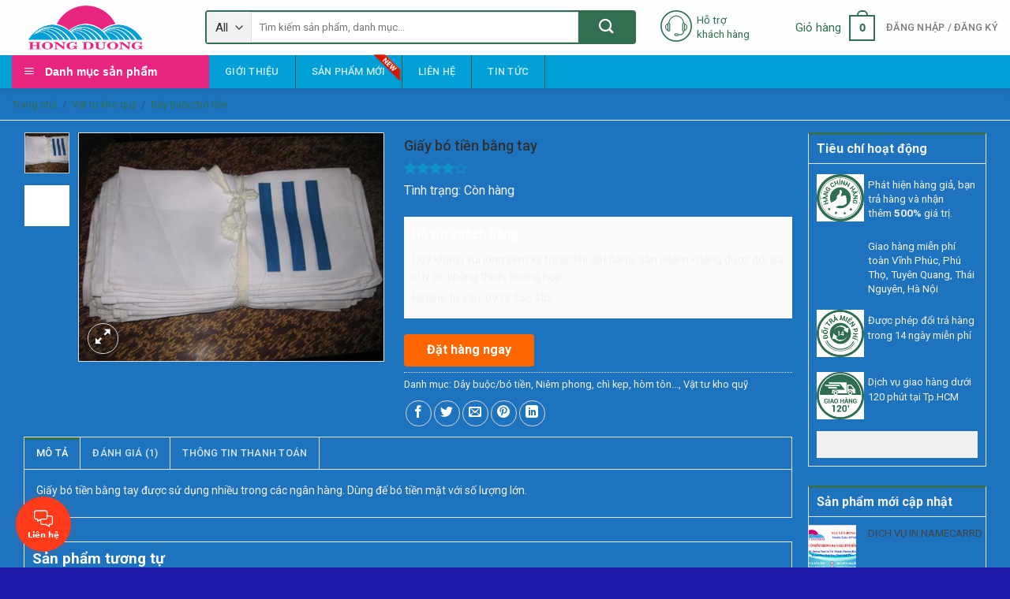

--- FILE ---
content_type: text/html; charset=UTF-8
request_url: https://hongduong.net/san-pham/giay-bo-tien-bang-tay/
body_size: 41942
content:
<!DOCTYPE html>
<!--[if IE 9 ]> <html lang="vi" class="ie9 loading-site no-js"> <![endif]-->
<!--[if IE 8 ]> <html lang="vi" class="ie8 loading-site no-js"> <![endif]-->
<!--[if (gte IE 9)|!(IE)]><!--><html lang="vi" class="loading-site no-js"> <!--<![endif]-->
<head>
	<meta charset="UTF-8" />
	<link rel="profile" href="http://gmpg.org/xfn/11" />
	<link rel="pingback" href="https://hongduong.net/xmlrpc.php" />

	<script>(function(html){html.className = html.className.replace(/\bno-js\b/,'js')})(document.documentElement);</script>
<title>Giấy bó tiền bằng tay &#8211; Văn phòng phẩm Hồng Dương</title>
<meta name='robots' content='max-image-preview:large' />
<meta name="viewport" content="width=device-width, initial-scale=1, maximum-scale=1" /><link rel='dns-prefetch' href='//use.fontawesome.com' />
<link rel='dns-prefetch' href='//fonts.googleapis.com' />
<link rel="alternate" type="application/rss+xml" title="Dòng thông tin Văn phòng phẩm Hồng Dương &raquo;" href="https://hongduong.net/feed/" />
<link rel="alternate" type="application/rss+xml" title="Văn phòng phẩm Hồng Dương &raquo; Dòng bình luận" href="https://hongduong.net/comments/feed/" />
<link rel="alternate" type="application/rss+xml" title="Văn phòng phẩm Hồng Dương &raquo; Giấy bó tiền bằng tay Dòng bình luận" href="https://hongduong.net/san-pham/giay-bo-tien-bang-tay/feed/" />
<link rel="alternate" title="oNhúng (JSON)" type="application/json+oembed" href="https://hongduong.net/wp-json/oembed/1.0/embed?url=https%3A%2F%2Fhongduong.net%2Fsan-pham%2Fgiay-bo-tien-bang-tay%2F" />
<link rel="alternate" title="oNhúng (XML)" type="text/xml+oembed" href="https://hongduong.net/wp-json/oembed/1.0/embed?url=https%3A%2F%2Fhongduong.net%2Fsan-pham%2Fgiay-bo-tien-bang-tay%2F&#038;format=xml" />
<style id='wp-img-auto-sizes-contain-inline-css' type='text/css'>
img:is([sizes=auto i],[sizes^="auto," i]){contain-intrinsic-size:3000px 1500px}
/*# sourceURL=wp-img-auto-sizes-contain-inline-css */
</style>
<link rel='stylesheet' id='dashicons-css' href='https://hongduong.net/wp-includes/css/dashicons.min.css?ver=6.9' type='text/css' media='all' />
<link rel='stylesheet' id='menu-icons-extra-css' href='https://hongduong.net/wp-content/plugins/ot-flatsome-vertical-menu/libs/menu-icons/css/extra.min.css?ver=0.12.2' type='text/css' media='all' />
<style id='wp-emoji-styles-inline-css' type='text/css'>

	img.wp-smiley, img.emoji {
		display: inline !important;
		border: none !important;
		box-shadow: none !important;
		height: 1em !important;
		width: 1em !important;
		margin: 0 0.07em !important;
		vertical-align: -0.1em !important;
		background: none !important;
		padding: 0 !important;
	}
/*# sourceURL=wp-emoji-styles-inline-css */
</style>
<style id='wp-block-library-inline-css' type='text/css'>
:root{--wp-block-synced-color:#7a00df;--wp-block-synced-color--rgb:122,0,223;--wp-bound-block-color:var(--wp-block-synced-color);--wp-editor-canvas-background:#ddd;--wp-admin-theme-color:#007cba;--wp-admin-theme-color--rgb:0,124,186;--wp-admin-theme-color-darker-10:#006ba1;--wp-admin-theme-color-darker-10--rgb:0,107,160.5;--wp-admin-theme-color-darker-20:#005a87;--wp-admin-theme-color-darker-20--rgb:0,90,135;--wp-admin-border-width-focus:2px}@media (min-resolution:192dpi){:root{--wp-admin-border-width-focus:1.5px}}.wp-element-button{cursor:pointer}:root .has-very-light-gray-background-color{background-color:#eee}:root .has-very-dark-gray-background-color{background-color:#313131}:root .has-very-light-gray-color{color:#eee}:root .has-very-dark-gray-color{color:#313131}:root .has-vivid-green-cyan-to-vivid-cyan-blue-gradient-background{background:linear-gradient(135deg,#00d084,#0693e3)}:root .has-purple-crush-gradient-background{background:linear-gradient(135deg,#34e2e4,#4721fb 50%,#ab1dfe)}:root .has-hazy-dawn-gradient-background{background:linear-gradient(135deg,#faaca8,#dad0ec)}:root .has-subdued-olive-gradient-background{background:linear-gradient(135deg,#fafae1,#67a671)}:root .has-atomic-cream-gradient-background{background:linear-gradient(135deg,#fdd79a,#004a59)}:root .has-nightshade-gradient-background{background:linear-gradient(135deg,#330968,#31cdcf)}:root .has-midnight-gradient-background{background:linear-gradient(135deg,#020381,#2874fc)}:root{--wp--preset--font-size--normal:16px;--wp--preset--font-size--huge:42px}.has-regular-font-size{font-size:1em}.has-larger-font-size{font-size:2.625em}.has-normal-font-size{font-size:var(--wp--preset--font-size--normal)}.has-huge-font-size{font-size:var(--wp--preset--font-size--huge)}.has-text-align-center{text-align:center}.has-text-align-left{text-align:left}.has-text-align-right{text-align:right}.has-fit-text{white-space:nowrap!important}#end-resizable-editor-section{display:none}.aligncenter{clear:both}.items-justified-left{justify-content:flex-start}.items-justified-center{justify-content:center}.items-justified-right{justify-content:flex-end}.items-justified-space-between{justify-content:space-between}.screen-reader-text{border:0;clip-path:inset(50%);height:1px;margin:-1px;overflow:hidden;padding:0;position:absolute;width:1px;word-wrap:normal!important}.screen-reader-text:focus{background-color:#ddd;clip-path:none;color:#444;display:block;font-size:1em;height:auto;left:5px;line-height:normal;padding:15px 23px 14px;text-decoration:none;top:5px;width:auto;z-index:100000}html :where(.has-border-color){border-style:solid}html :where([style*=border-top-color]){border-top-style:solid}html :where([style*=border-right-color]){border-right-style:solid}html :where([style*=border-bottom-color]){border-bottom-style:solid}html :where([style*=border-left-color]){border-left-style:solid}html :where([style*=border-width]){border-style:solid}html :where([style*=border-top-width]){border-top-style:solid}html :where([style*=border-right-width]){border-right-style:solid}html :where([style*=border-bottom-width]){border-bottom-style:solid}html :where([style*=border-left-width]){border-left-style:solid}html :where(img[class*=wp-image-]){height:auto;max-width:100%}:where(figure){margin:0 0 1em}html :where(.is-position-sticky){--wp-admin--admin-bar--position-offset:var(--wp-admin--admin-bar--height,0px)}@media screen and (max-width:600px){html :where(.is-position-sticky){--wp-admin--admin-bar--position-offset:0px}}

/*# sourceURL=wp-block-library-inline-css */
</style><link rel='stylesheet' id='wc-blocks-style-css' href='https://hongduong.net/wp-content/plugins/woocommerce/assets/client/blocks/wc-blocks.css?ver=wc-10.4.2' type='text/css' media='all' />
<style id='global-styles-inline-css' type='text/css'>
:root{--wp--preset--aspect-ratio--square: 1;--wp--preset--aspect-ratio--4-3: 4/3;--wp--preset--aspect-ratio--3-4: 3/4;--wp--preset--aspect-ratio--3-2: 3/2;--wp--preset--aspect-ratio--2-3: 2/3;--wp--preset--aspect-ratio--16-9: 16/9;--wp--preset--aspect-ratio--9-16: 9/16;--wp--preset--color--black: #000000;--wp--preset--color--cyan-bluish-gray: #abb8c3;--wp--preset--color--white: #ffffff;--wp--preset--color--pale-pink: #f78da7;--wp--preset--color--vivid-red: #cf2e2e;--wp--preset--color--luminous-vivid-orange: #ff6900;--wp--preset--color--luminous-vivid-amber: #fcb900;--wp--preset--color--light-green-cyan: #7bdcb5;--wp--preset--color--vivid-green-cyan: #00d084;--wp--preset--color--pale-cyan-blue: #8ed1fc;--wp--preset--color--vivid-cyan-blue: #0693e3;--wp--preset--color--vivid-purple: #9b51e0;--wp--preset--gradient--vivid-cyan-blue-to-vivid-purple: linear-gradient(135deg,rgb(6,147,227) 0%,rgb(155,81,224) 100%);--wp--preset--gradient--light-green-cyan-to-vivid-green-cyan: linear-gradient(135deg,rgb(122,220,180) 0%,rgb(0,208,130) 100%);--wp--preset--gradient--luminous-vivid-amber-to-luminous-vivid-orange: linear-gradient(135deg,rgb(252,185,0) 0%,rgb(255,105,0) 100%);--wp--preset--gradient--luminous-vivid-orange-to-vivid-red: linear-gradient(135deg,rgb(255,105,0) 0%,rgb(207,46,46) 100%);--wp--preset--gradient--very-light-gray-to-cyan-bluish-gray: linear-gradient(135deg,rgb(238,238,238) 0%,rgb(169,184,195) 100%);--wp--preset--gradient--cool-to-warm-spectrum: linear-gradient(135deg,rgb(74,234,220) 0%,rgb(151,120,209) 20%,rgb(207,42,186) 40%,rgb(238,44,130) 60%,rgb(251,105,98) 80%,rgb(254,248,76) 100%);--wp--preset--gradient--blush-light-purple: linear-gradient(135deg,rgb(255,206,236) 0%,rgb(152,150,240) 100%);--wp--preset--gradient--blush-bordeaux: linear-gradient(135deg,rgb(254,205,165) 0%,rgb(254,45,45) 50%,rgb(107,0,62) 100%);--wp--preset--gradient--luminous-dusk: linear-gradient(135deg,rgb(255,203,112) 0%,rgb(199,81,192) 50%,rgb(65,88,208) 100%);--wp--preset--gradient--pale-ocean: linear-gradient(135deg,rgb(255,245,203) 0%,rgb(182,227,212) 50%,rgb(51,167,181) 100%);--wp--preset--gradient--electric-grass: linear-gradient(135deg,rgb(202,248,128) 0%,rgb(113,206,126) 100%);--wp--preset--gradient--midnight: linear-gradient(135deg,rgb(2,3,129) 0%,rgb(40,116,252) 100%);--wp--preset--font-size--small: 13px;--wp--preset--font-size--medium: 20px;--wp--preset--font-size--large: 36px;--wp--preset--font-size--x-large: 42px;--wp--preset--spacing--20: 0.44rem;--wp--preset--spacing--30: 0.67rem;--wp--preset--spacing--40: 1rem;--wp--preset--spacing--50: 1.5rem;--wp--preset--spacing--60: 2.25rem;--wp--preset--spacing--70: 3.38rem;--wp--preset--spacing--80: 5.06rem;--wp--preset--shadow--natural: 6px 6px 9px rgba(0, 0, 0, 0.2);--wp--preset--shadow--deep: 12px 12px 50px rgba(0, 0, 0, 0.4);--wp--preset--shadow--sharp: 6px 6px 0px rgba(0, 0, 0, 0.2);--wp--preset--shadow--outlined: 6px 6px 0px -3px rgb(255, 255, 255), 6px 6px rgb(0, 0, 0);--wp--preset--shadow--crisp: 6px 6px 0px rgb(0, 0, 0);}:where(.is-layout-flex){gap: 0.5em;}:where(.is-layout-grid){gap: 0.5em;}body .is-layout-flex{display: flex;}.is-layout-flex{flex-wrap: wrap;align-items: center;}.is-layout-flex > :is(*, div){margin: 0;}body .is-layout-grid{display: grid;}.is-layout-grid > :is(*, div){margin: 0;}:where(.wp-block-columns.is-layout-flex){gap: 2em;}:where(.wp-block-columns.is-layout-grid){gap: 2em;}:where(.wp-block-post-template.is-layout-flex){gap: 1.25em;}:where(.wp-block-post-template.is-layout-grid){gap: 1.25em;}.has-black-color{color: var(--wp--preset--color--black) !important;}.has-cyan-bluish-gray-color{color: var(--wp--preset--color--cyan-bluish-gray) !important;}.has-white-color{color: var(--wp--preset--color--white) !important;}.has-pale-pink-color{color: var(--wp--preset--color--pale-pink) !important;}.has-vivid-red-color{color: var(--wp--preset--color--vivid-red) !important;}.has-luminous-vivid-orange-color{color: var(--wp--preset--color--luminous-vivid-orange) !important;}.has-luminous-vivid-amber-color{color: var(--wp--preset--color--luminous-vivid-amber) !important;}.has-light-green-cyan-color{color: var(--wp--preset--color--light-green-cyan) !important;}.has-vivid-green-cyan-color{color: var(--wp--preset--color--vivid-green-cyan) !important;}.has-pale-cyan-blue-color{color: var(--wp--preset--color--pale-cyan-blue) !important;}.has-vivid-cyan-blue-color{color: var(--wp--preset--color--vivid-cyan-blue) !important;}.has-vivid-purple-color{color: var(--wp--preset--color--vivid-purple) !important;}.has-black-background-color{background-color: var(--wp--preset--color--black) !important;}.has-cyan-bluish-gray-background-color{background-color: var(--wp--preset--color--cyan-bluish-gray) !important;}.has-white-background-color{background-color: var(--wp--preset--color--white) !important;}.has-pale-pink-background-color{background-color: var(--wp--preset--color--pale-pink) !important;}.has-vivid-red-background-color{background-color: var(--wp--preset--color--vivid-red) !important;}.has-luminous-vivid-orange-background-color{background-color: var(--wp--preset--color--luminous-vivid-orange) !important;}.has-luminous-vivid-amber-background-color{background-color: var(--wp--preset--color--luminous-vivid-amber) !important;}.has-light-green-cyan-background-color{background-color: var(--wp--preset--color--light-green-cyan) !important;}.has-vivid-green-cyan-background-color{background-color: var(--wp--preset--color--vivid-green-cyan) !important;}.has-pale-cyan-blue-background-color{background-color: var(--wp--preset--color--pale-cyan-blue) !important;}.has-vivid-cyan-blue-background-color{background-color: var(--wp--preset--color--vivid-cyan-blue) !important;}.has-vivid-purple-background-color{background-color: var(--wp--preset--color--vivid-purple) !important;}.has-black-border-color{border-color: var(--wp--preset--color--black) !important;}.has-cyan-bluish-gray-border-color{border-color: var(--wp--preset--color--cyan-bluish-gray) !important;}.has-white-border-color{border-color: var(--wp--preset--color--white) !important;}.has-pale-pink-border-color{border-color: var(--wp--preset--color--pale-pink) !important;}.has-vivid-red-border-color{border-color: var(--wp--preset--color--vivid-red) !important;}.has-luminous-vivid-orange-border-color{border-color: var(--wp--preset--color--luminous-vivid-orange) !important;}.has-luminous-vivid-amber-border-color{border-color: var(--wp--preset--color--luminous-vivid-amber) !important;}.has-light-green-cyan-border-color{border-color: var(--wp--preset--color--light-green-cyan) !important;}.has-vivid-green-cyan-border-color{border-color: var(--wp--preset--color--vivid-green-cyan) !important;}.has-pale-cyan-blue-border-color{border-color: var(--wp--preset--color--pale-cyan-blue) !important;}.has-vivid-cyan-blue-border-color{border-color: var(--wp--preset--color--vivid-cyan-blue) !important;}.has-vivid-purple-border-color{border-color: var(--wp--preset--color--vivid-purple) !important;}.has-vivid-cyan-blue-to-vivid-purple-gradient-background{background: var(--wp--preset--gradient--vivid-cyan-blue-to-vivid-purple) !important;}.has-light-green-cyan-to-vivid-green-cyan-gradient-background{background: var(--wp--preset--gradient--light-green-cyan-to-vivid-green-cyan) !important;}.has-luminous-vivid-amber-to-luminous-vivid-orange-gradient-background{background: var(--wp--preset--gradient--luminous-vivid-amber-to-luminous-vivid-orange) !important;}.has-luminous-vivid-orange-to-vivid-red-gradient-background{background: var(--wp--preset--gradient--luminous-vivid-orange-to-vivid-red) !important;}.has-very-light-gray-to-cyan-bluish-gray-gradient-background{background: var(--wp--preset--gradient--very-light-gray-to-cyan-bluish-gray) !important;}.has-cool-to-warm-spectrum-gradient-background{background: var(--wp--preset--gradient--cool-to-warm-spectrum) !important;}.has-blush-light-purple-gradient-background{background: var(--wp--preset--gradient--blush-light-purple) !important;}.has-blush-bordeaux-gradient-background{background: var(--wp--preset--gradient--blush-bordeaux) !important;}.has-luminous-dusk-gradient-background{background: var(--wp--preset--gradient--luminous-dusk) !important;}.has-pale-ocean-gradient-background{background: var(--wp--preset--gradient--pale-ocean) !important;}.has-electric-grass-gradient-background{background: var(--wp--preset--gradient--electric-grass) !important;}.has-midnight-gradient-background{background: var(--wp--preset--gradient--midnight) !important;}.has-small-font-size{font-size: var(--wp--preset--font-size--small) !important;}.has-medium-font-size{font-size: var(--wp--preset--font-size--medium) !important;}.has-large-font-size{font-size: var(--wp--preset--font-size--large) !important;}.has-x-large-font-size{font-size: var(--wp--preset--font-size--x-large) !important;}
/*# sourceURL=global-styles-inline-css */
</style>

<style id='classic-theme-styles-inline-css' type='text/css'>
/*! This file is auto-generated */
.wp-block-button__link{color:#fff;background-color:#32373c;border-radius:9999px;box-shadow:none;text-decoration:none;padding:calc(.667em + 2px) calc(1.333em + 2px);font-size:1.125em}.wp-block-file__button{background:#32373c;color:#fff;text-decoration:none}
/*# sourceURL=/wp-includes/css/classic-themes.min.css */
</style>
<link rel='stylesheet' id='devvn-quickbuy-style-css' href='https://hongduong.net/wp-content/plugins/devvn-quick-buy/css/devvn-quick-buy.css?ver=2.0.0' type='text/css' media='all' />
<link rel='stylesheet' id='ot-vertical-menu-css-css' href='https://hongduong.net/wp-content/plugins/ot-flatsome-vertical-menu/assets/css/style.css?ver=1.2.3' type='text/css' media='all' />
<link rel='stylesheet' id='woo-title-limit-css' href='https://hongduong.net/wp-content/plugins/woo-title-limit/public/css/woo-title-limit-public.css?ver=2.0.6' type='text/css' media='all' />
<link rel='stylesheet' id='woof-css' href='https://hongduong.net/wp-content/plugins/woocommerce-products-filter/css/front.css?ver=6.9' type='text/css' media='all' />
<link rel='stylesheet' id='chosen-drop-down-css' href='https://hongduong.net/wp-content/plugins/woocommerce-products-filter/js/chosen/chosen.min.css?ver=6.9' type='text/css' media='all' />
<link rel='stylesheet' id='icheck-jquery-color-css' href='https://hongduong.net/wp-content/plugins/woocommerce-products-filter/js/icheck/skins/flat/green.css?ver=6.9' type='text/css' media='all' />
<link rel='stylesheet' id='photoswipe-css' href='https://hongduong.net/wp-content/plugins/woocommerce/assets/css/photoswipe/photoswipe.min.css?ver=10.4.2' type='text/css' media='all' />
<link rel='stylesheet' id='photoswipe-default-skin-css' href='https://hongduong.net/wp-content/plugins/woocommerce/assets/css/photoswipe/default-skin/default-skin.min.css?ver=10.4.2' type='text/css' media='all' />
<style id='woocommerce-inline-inline-css' type='text/css'>
.woocommerce form .form-row .required { visibility: visible; }
/*# sourceURL=woocommerce-inline-inline-css */
</style>
<link rel='stylesheet' id='jquery.contactus.css-css' href='https://hongduong.net/wp-content/plugins/ar-contactus/res/css/jquery.contactus.min.css?ver=2.0.5' type='text/css' media='all' />
<link rel='stylesheet' id='contactus.generated.desktop.css-css' href='https://hongduong.net/wp-content/plugins/ar-contactus/res/css/generated-desktop.css?ver=1763462379' type='text/css' media='all' />
<link rel='stylesheet' id='contactus.fa.css-css' href='https://use.fontawesome.com/releases/v5.8.1/css/all.css?ver=2.0.5' type='text/css' media='all' />
<link rel='stylesheet' id='bfa-font-awesome-css' href='https://use.fontawesome.com/releases/v5.15.4/css/all.css?ver=2.0.3' type='text/css' media='all' />
<link rel='stylesheet' id='bfa-font-awesome-v4-shim-css' href='https://use.fontawesome.com/releases/v5.15.4/css/v4-shims.css?ver=2.0.3' type='text/css' media='all' />
<style id='bfa-font-awesome-v4-shim-inline-css' type='text/css'>

			@font-face {
				font-family: 'FontAwesome';
				src: url('https://use.fontawesome.com/releases/v5.15.4/webfonts/fa-brands-400.eot'),
				url('https://use.fontawesome.com/releases/v5.15.4/webfonts/fa-brands-400.eot?#iefix') format('embedded-opentype'),
				url('https://use.fontawesome.com/releases/v5.15.4/webfonts/fa-brands-400.woff2') format('woff2'),
				url('https://use.fontawesome.com/releases/v5.15.4/webfonts/fa-brands-400.woff') format('woff'),
				url('https://use.fontawesome.com/releases/v5.15.4/webfonts/fa-brands-400.ttf') format('truetype'),
				url('https://use.fontawesome.com/releases/v5.15.4/webfonts/fa-brands-400.svg#fontawesome') format('svg');
			}

			@font-face {
				font-family: 'FontAwesome';
				src: url('https://use.fontawesome.com/releases/v5.15.4/webfonts/fa-solid-900.eot'),
				url('https://use.fontawesome.com/releases/v5.15.4/webfonts/fa-solid-900.eot?#iefix') format('embedded-opentype'),
				url('https://use.fontawesome.com/releases/v5.15.4/webfonts/fa-solid-900.woff2') format('woff2'),
				url('https://use.fontawesome.com/releases/v5.15.4/webfonts/fa-solid-900.woff') format('woff'),
				url('https://use.fontawesome.com/releases/v5.15.4/webfonts/fa-solid-900.ttf') format('truetype'),
				url('https://use.fontawesome.com/releases/v5.15.4/webfonts/fa-solid-900.svg#fontawesome') format('svg');
			}

			@font-face {
				font-family: 'FontAwesome';
				src: url('https://use.fontawesome.com/releases/v5.15.4/webfonts/fa-regular-400.eot'),
				url('https://use.fontawesome.com/releases/v5.15.4/webfonts/fa-regular-400.eot?#iefix') format('embedded-opentype'),
				url('https://use.fontawesome.com/releases/v5.15.4/webfonts/fa-regular-400.woff2') format('woff2'),
				url('https://use.fontawesome.com/releases/v5.15.4/webfonts/fa-regular-400.woff') format('woff'),
				url('https://use.fontawesome.com/releases/v5.15.4/webfonts/fa-regular-400.ttf') format('truetype'),
				url('https://use.fontawesome.com/releases/v5.15.4/webfonts/fa-regular-400.svg#fontawesome') format('svg');
				unicode-range: U+F004-F005,U+F007,U+F017,U+F022,U+F024,U+F02E,U+F03E,U+F044,U+F057-F059,U+F06E,U+F070,U+F075,U+F07B-F07C,U+F080,U+F086,U+F089,U+F094,U+F09D,U+F0A0,U+F0A4-F0A7,U+F0C5,U+F0C7-F0C8,U+F0E0,U+F0EB,U+F0F3,U+F0F8,U+F0FE,U+F111,U+F118-F11A,U+F11C,U+F133,U+F144,U+F146,U+F14A,U+F14D-F14E,U+F150-F152,U+F15B-F15C,U+F164-F165,U+F185-F186,U+F191-F192,U+F1AD,U+F1C1-F1C9,U+F1CD,U+F1D8,U+F1E3,U+F1EA,U+F1F6,U+F1F9,U+F20A,U+F247-F249,U+F24D,U+F254-F25B,U+F25D,U+F267,U+F271-F274,U+F279,U+F28B,U+F28D,U+F2B5-F2B6,U+F2B9,U+F2BB,U+F2BD,U+F2C1-F2C2,U+F2D0,U+F2D2,U+F2DC,U+F2ED,U+F328,U+F358-F35B,U+F3A5,U+F3D1,U+F410,U+F4AD;
			}
		
/*# sourceURL=bfa-font-awesome-v4-shim-inline-css */
</style>
<link rel='stylesheet' id='flatsome-main-css' href='https://hongduong.net/wp-content/themes/flatsome/assets/css/flatsome.css?ver=3.14.3' type='text/css' media='all' />
<style id='flatsome-main-inline-css' type='text/css'>
@font-face {
				font-family: "fl-icons";
				font-display: block;
				src: url(https://hongduong.net/wp-content/themes/flatsome/assets/css/icons/fl-icons.eot?v=3.14.3);
				src:
					url(https://hongduong.net/wp-content/themes/flatsome/assets/css/icons/fl-icons.eot#iefix?v=3.14.3) format("embedded-opentype"),
					url(https://hongduong.net/wp-content/themes/flatsome/assets/css/icons/fl-icons.woff2?v=3.14.3) format("woff2"),
					url(https://hongduong.net/wp-content/themes/flatsome/assets/css/icons/fl-icons.ttf?v=3.14.3) format("truetype"),
					url(https://hongduong.net/wp-content/themes/flatsome/assets/css/icons/fl-icons.woff?v=3.14.3) format("woff"),
					url(https://hongduong.net/wp-content/themes/flatsome/assets/css/icons/fl-icons.svg?v=3.14.3#fl-icons) format("svg");
			}
/*# sourceURL=flatsome-main-inline-css */
</style>
<link rel='stylesheet' id='flatsome-shop-css' href='https://hongduong.net/wp-content/themes/flatsome/assets/css/flatsome-shop.css?ver=3.14.3' type='text/css' media='all' />
<link rel='stylesheet' id='flatsome-style-css' href='https://hongduong.net/wp-content/themes/ban-hang/style.css?ver=3.0' type='text/css' media='all' />
<link rel='stylesheet' id='flatsome-googlefonts-css' href='//fonts.googleapis.com/css?family=Roboto%3Aregular%2C700%2Cregular%2C500%7CDancing+Script%3Aregular%2C400&#038;display=swap&#038;ver=3.9' type='text/css' media='all' />
<script type="text/template" id="tmpl-variation-template">
	<div class="woocommerce-variation-description">{{{ data.variation.variation_description }}}</div>
	<div class="woocommerce-variation-price">{{{ data.variation.price_html }}}</div>
	<div class="woocommerce-variation-availability">{{{ data.variation.availability_html }}}</div>
</script>
<script type="text/template" id="tmpl-unavailable-variation-template">
	<p role="alert">Rất tiếc, sản phẩm này hiện không tồn tại. Hãy chọn một phương thức kết hợp khác.</p>
</script>
<script type="text/javascript" src="https://hongduong.net/wp-includes/js/jquery/jquery.min.js?ver=3.7.1" id="jquery-core-js"></script>
<script type="text/javascript" src="https://hongduong.net/wp-includes/js/jquery/jquery-migrate.min.js?ver=3.4.1" id="jquery-migrate-js"></script>
<script type="text/javascript" src="https://hongduong.net/wp-includes/js/underscore.min.js?ver=1.13.7" id="underscore-js"></script>
<script type="text/javascript" id="wp-util-js-extra">
/* <![CDATA[ */
var _wpUtilSettings = {"ajax":{"url":"/wp-admin/admin-ajax.php"}};
//# sourceURL=wp-util-js-extra
/* ]]> */
</script>
<script type="text/javascript" src="https://hongduong.net/wp-includes/js/wp-util.min.js?ver=6.9" id="wp-util-js"></script>
<script type="text/javascript" src="https://hongduong.net/wp-content/plugins/woocommerce/assets/js/jquery-blockui/jquery.blockUI.min.js?ver=2.7.0-wc.10.4.2" id="wc-jquery-blockui-js" data-wp-strategy="defer"></script>
<script type="text/javascript" src="https://hongduong.net/wp-content/plugins/woo-title-limit/public/js/woo-title-limit-public.js?ver=2.0.6" id="woo-title-limit-js"></script>
<script type="text/javascript" id="wc-add-to-cart-js-extra">
/* <![CDATA[ */
var wc_add_to_cart_params = {"ajax_url":"/wp-admin/admin-ajax.php","wc_ajax_url":"/?wc-ajax=%%endpoint%%","i18n_view_cart":"Xem gi\u1ecf h\u00e0ng","cart_url":"https://hongduong.net/gio-hang/","is_cart":"","cart_redirect_after_add":"no"};
//# sourceURL=wc-add-to-cart-js-extra
/* ]]> */
</script>
<script type="text/javascript" src="https://hongduong.net/wp-content/plugins/woocommerce/assets/js/frontend/add-to-cart.min.js?ver=10.4.2" id="wc-add-to-cart-js" defer="defer" data-wp-strategy="defer"></script>
<script type="text/javascript" src="https://hongduong.net/wp-content/plugins/woocommerce/assets/js/photoswipe/photoswipe.min.js?ver=4.1.1-wc.10.4.2" id="wc-photoswipe-js" defer="defer" data-wp-strategy="defer"></script>
<script type="text/javascript" src="https://hongduong.net/wp-content/plugins/woocommerce/assets/js/photoswipe/photoswipe-ui-default.min.js?ver=4.1.1-wc.10.4.2" id="wc-photoswipe-ui-default-js" defer="defer" data-wp-strategy="defer"></script>
<script type="text/javascript" id="wc-single-product-js-extra">
/* <![CDATA[ */
var wc_single_product_params = {"i18n_required_rating_text":"Vui l\u00f2ng ch\u1ecdn m\u1ed9t m\u1ee9c \u0111\u00e1nh gi\u00e1","i18n_rating_options":["1 tr\u00ean 5 sao","2 tr\u00ean 5 sao","3 tr\u00ean 5 sao","4 tr\u00ean 5 sao","5 tr\u00ean 5 sao"],"i18n_product_gallery_trigger_text":"Xem th\u01b0 vi\u1ec7n \u1ea3nh to\u00e0n m\u00e0n h\u00ecnh","review_rating_required":"yes","flexslider":{"rtl":false,"animation":"slide","smoothHeight":true,"directionNav":false,"controlNav":"thumbnails","slideshow":false,"animationSpeed":500,"animationLoop":false,"allowOneSlide":false},"zoom_enabled":"","zoom_options":[],"photoswipe_enabled":"1","photoswipe_options":{"shareEl":false,"closeOnScroll":false,"history":false,"hideAnimationDuration":0,"showAnimationDuration":0},"flexslider_enabled":""};
//# sourceURL=wc-single-product-js-extra
/* ]]> */
</script>
<script type="text/javascript" src="https://hongduong.net/wp-content/plugins/woocommerce/assets/js/frontend/single-product.min.js?ver=10.4.2" id="wc-single-product-js" defer="defer" data-wp-strategy="defer"></script>
<script type="text/javascript" src="https://hongduong.net/wp-content/plugins/woocommerce/assets/js/js-cookie/js.cookie.min.js?ver=2.1.4-wc.10.4.2" id="wc-js-cookie-js" defer="defer" data-wp-strategy="defer"></script>
<script type="text/javascript" id="woocommerce-js-extra">
/* <![CDATA[ */
var woocommerce_params = {"ajax_url":"/wp-admin/admin-ajax.php","wc_ajax_url":"/?wc-ajax=%%endpoint%%","i18n_password_show":"Hi\u1ec3n th\u1ecb m\u1eadt kh\u1ea9u","i18n_password_hide":"\u1ea8n m\u1eadt kh\u1ea9u"};
//# sourceURL=woocommerce-js-extra
/* ]]> */
</script>
<script type="text/javascript" src="https://hongduong.net/wp-content/plugins/woocommerce/assets/js/frontend/woocommerce.min.js?ver=10.4.2" id="woocommerce-js" defer="defer" data-wp-strategy="defer"></script>
<script type="text/javascript" id="jquery.contactus-js-extra">
/* <![CDATA[ */
var arCUVars = {"url":"https://hongduong.net/wp-admin/admin-ajax.php","version":"2.0.5","_wpnonce":"\u003Cinput type=\"hidden\" id=\"_wpnonce\" name=\"_wpnonce\" value=\"3e226796e5\" /\u003E\u003Cinput type=\"hidden\" name=\"_wp_http_referer\" value=\"/san-pham/giay-bo-tien-bang-tay/\" /\u003E"};
//# sourceURL=jquery.contactus-js-extra
/* ]]> */
</script>
<script type="text/javascript" src="https://hongduong.net/wp-content/plugins/ar-contactus/res/js/jquery.contactus.min.js?ver=2.0.5" id="jquery.contactus-js"></script>
<script type="text/javascript" src="https://hongduong.net/wp-content/plugins/ar-contactus/res/js/scripts.js?ver=2.0.5" id="jquery.contactus.scripts-js"></script>
<link rel="https://api.w.org/" href="https://hongduong.net/wp-json/" /><link rel="alternate" title="JSON" type="application/json" href="https://hongduong.net/wp-json/wp/v2/product/421" /><link rel="EditURI" type="application/rsd+xml" title="RSD" href="https://hongduong.net/xmlrpc.php?rsd" />
<meta name="generator" content="WordPress 6.9" />
<meta name="generator" content="WooCommerce 10.4.2" />
<link rel="canonical" href="https://hongduong.net/san-pham/giay-bo-tien-bang-tay/" />
<link rel='shortlink' href='https://hongduong.net/?p=421' />
<style>.bg{opacity: 0; transition: opacity 1s; -webkit-transition: opacity 1s;} .bg-loaded{opacity: 1;}</style><!--[if IE]><link rel="stylesheet" type="text/css" href="https://hongduong.net/wp-content/themes/flatsome/assets/css/ie-fallback.css"><script src="//cdnjs.cloudflare.com/ajax/libs/html5shiv/3.6.1/html5shiv.js"></script><script>var head = document.getElementsByTagName('head')[0],style = document.createElement('style');style.type = 'text/css';style.styleSheet.cssText = ':before,:after{content:none !important';head.appendChild(style);setTimeout(function(){head.removeChild(style);}, 0);</script><script src="https://hongduong.net/wp-content/themes/flatsome/assets/libs/ie-flexibility.js"></script><![endif]-->	<noscript><style>.woocommerce-product-gallery{ opacity: 1 !important; }</style></noscript>
	<link rel="icon" href="https://hongduong.net/wp-content/uploads/2019/06/cropped-favicon-32x32.jpg" sizes="32x32" />
<link rel="icon" href="https://hongduong.net/wp-content/uploads/2019/06/cropped-favicon-192x192.jpg" sizes="192x192" />
<link rel="apple-touch-icon" href="https://hongduong.net/wp-content/uploads/2019/06/cropped-favicon-180x180.jpg" />
<meta name="msapplication-TileImage" content="https://hongduong.net/wp-content/uploads/2019/06/cropped-favicon-270x270.jpg" />
<style id="custom-css" type="text/css">:root {--primary-color: #326e51;}.full-width .ubermenu-nav, .container, .row{max-width: 1320px}.row.row-collapse{max-width: 1290px}.row.row-small{max-width: 1312.5px}.row.row-large{max-width: 1350px}.sticky-add-to-cart--active, #wrapper,#main,#main.dark{background-color: #1e73be}.header-main{height: 70px}#logo img{max-height: 70px}#logo{width:215px;}#logo img{padding:7px 0;}#logo a{max-width:320px;}.header-bottom{min-height: 40px}.header-top{min-height: 30px}.transparent .header-main{height: 30px}.transparent #logo img{max-height: 30px}.has-transparent + .page-title:first-of-type,.has-transparent + #main > .page-title,.has-transparent + #main > div > .page-title,.has-transparent + #main .page-header-wrapper:first-of-type .page-title{padding-top: 80px;}.header.show-on-scroll,.stuck .header-main{height:45px!important}.stuck #logo img{max-height: 45px!important}.search-form{ width: 61%;}.header-bg-color, .header-wrapper {background-color: rgba(255,255,255,0.9)}.header-bottom {background-color: #009fd6}.stuck .header-main .nav > li > a{line-height: 5px }.header-bottom-nav > li > a{line-height: 22px }@media (max-width: 549px) {.header-main{height: 70px}#logo img{max-height: 70px}}/* Color */.accordion-title.active, .has-icon-bg .icon .icon-inner,.logo a, .primary.is-underline, .primary.is-link, .badge-outline .badge-inner, .nav-outline > li.active> a,.nav-outline >li.active > a, .cart-icon strong,[data-color='primary'], .is-outline.primary{color: #326e51;}/* Color !important */[data-text-color="primary"]{color: #326e51!important;}/* Background Color */[data-text-bg="primary"]{background-color: #326e51;}/* Background */.scroll-to-bullets a,.featured-title, .label-new.menu-item > a:after, .nav-pagination > li > .current,.nav-pagination > li > span:hover,.nav-pagination > li > a:hover,.has-hover:hover .badge-outline .badge-inner,button[type="submit"], .button.wc-forward:not(.checkout):not(.checkout-button), .button.submit-button, .button.primary:not(.is-outline),.featured-table .title,.is-outline:hover, .has-icon:hover .icon-label,.nav-dropdown-bold .nav-column li > a:hover, .nav-dropdown.nav-dropdown-bold > li > a:hover, .nav-dropdown-bold.dark .nav-column li > a:hover, .nav-dropdown.nav-dropdown-bold.dark > li > a:hover, .is-outline:hover, .tagcloud a:hover,.grid-tools a, input[type='submit']:not(.is-form), .box-badge:hover .box-text, input.button.alt,.nav-box > li > a:hover,.nav-box > li.active > a,.nav-pills > li.active > a ,.current-dropdown .cart-icon strong, .cart-icon:hover strong, .nav-line-bottom > li > a:before, .nav-line-grow > li > a:before, .nav-line > li > a:before,.banner, .header-top, .slider-nav-circle .flickity-prev-next-button:hover svg, .slider-nav-circle .flickity-prev-next-button:hover .arrow, .primary.is-outline:hover, .button.primary:not(.is-outline), input[type='submit'].primary, input[type='submit'].primary, input[type='reset'].button, input[type='button'].primary, .badge-inner{background-color: #326e51;}/* Border */.nav-vertical.nav-tabs > li.active > a,.scroll-to-bullets a.active,.nav-pagination > li > .current,.nav-pagination > li > span:hover,.nav-pagination > li > a:hover,.has-hover:hover .badge-outline .badge-inner,.accordion-title.active,.featured-table,.is-outline:hover, .tagcloud a:hover,blockquote, .has-border, .cart-icon strong:after,.cart-icon strong,.blockUI:before, .processing:before,.loading-spin, .slider-nav-circle .flickity-prev-next-button:hover svg, .slider-nav-circle .flickity-prev-next-button:hover .arrow, .primary.is-outline:hover{border-color: #326e51}.nav-tabs > li.active > a{border-top-color: #326e51}.widget_shopping_cart_content .blockUI.blockOverlay:before { border-left-color: #326e51 }.woocommerce-checkout-review-order .blockUI.blockOverlay:before { border-left-color: #326e51 }/* Fill */.slider .flickity-prev-next-button:hover svg,.slider .flickity-prev-next-button:hover .arrow{fill: #326e51;}/* Background Color */[data-icon-label]:after, .secondary.is-underline:hover,.secondary.is-outline:hover,.icon-label,.button.secondary:not(.is-outline),.button.alt:not(.is-outline), .badge-inner.on-sale, .button.checkout, .single_add_to_cart_button, .current .breadcrumb-step{ background-color:#1195c9; }[data-text-bg="secondary"]{background-color: #1195c9;}/* Color */.secondary.is-underline,.secondary.is-link, .secondary.is-outline,.stars a.active, .star-rating:before, .woocommerce-page .star-rating:before,.star-rating span:before, .color-secondary{color: #1195c9}/* Color !important */[data-text-color="secondary"]{color: #1195c9!important;}/* Border */.secondary.is-outline:hover{border-color:#1195c9}body{font-size: 100%;}@media screen and (max-width: 549px){body{font-size: 100%;}}body{font-family:"Roboto", sans-serif}body{font-weight: 0}body{color: #303030}.nav > li > a {font-family:"Roboto", sans-serif;}.mobile-sidebar-levels-2 .nav > li > ul > li > a {font-family:"Roboto", sans-serif;}.nav > li > a {font-weight: 500;}.mobile-sidebar-levels-2 .nav > li > ul > li > a {font-weight: 500;}h1,h2,h3,h4,h5,h6,.heading-font, .off-canvas-center .nav-sidebar.nav-vertical > li > a{font-family: "Roboto", sans-serif;}h1,h2,h3,h4,h5,h6,.heading-font,.banner h1,.banner h2{font-weight: 700;}h1,h2,h3,h4,h5,h6,.heading-font{color: #0a0a0a;}.alt-font{font-family: "Dancing Script", sans-serif;}.alt-font{font-weight: 400!important;}.has-equal-box-heights .box-image {padding-top: 100%;}.shop-page-title.featured-title .title-bg{ background-image: url(https://hongduong.net/wp-content/uploads/2017/06/giay-bo-tien-bang-tay.jpg)!important;}@media screen and (min-width: 550px){.products .box-vertical .box-image{min-width: 247px!important;width: 247px!important;}}.absolute-footer, html{background-color: #1c19aa}.page-title-small + main .product-container > .row{padding-top:0;}/* Custom CSS */#wide-nav>.flex-row>.flex-left{width:12.5%;min-width:250px;max-width:250px;margin-right:0}#mega-menu-title{font-size:14px;background:#e82581}#mega_menu>li>a{color:#3d3d3d;padding:8.14px 15px}#mega_menu>li+li{border-top:none}#mega_menu>li:hover>a{background:#f60;color:#fff}.category-row .cloud-tag ul{margin:0}.category-row .cloud-tag ul li a:hover{color:#326e51}.category-row .cloud-tag ul li a{border:1px solid #c5c5c5;border-radius:4px;font-size:13px;padding:5px;margin-right:5px;color:#4e4e4e}.cloud-tag{padding:0 10px}.category-row .row-collapse{background:#fff;border:1px solid #ececec;border-bottom-left-radius:4px;border-bottom-right-radius:4px;border-top:none}.category-row .cloud-tag ul li{margin:0 0 12px;list-style:none;float:left;display:inline-block}#mega_menu>li>ul.sub-menu{position:absolute;overflow:hidden;top:1px;width:625px;height:343px;background:#fff;padding:10px 20px;border:1px solid #ff6f0f;min-height:334px;margin:0;box-shadow:0 0 0 grey}#mega_menu ul.sub-menu>li.menu-cha a{font-weight:700}#mega_menu ul.sub-menu>li{width:32.5%;vertical-align:top;margin-bottom:0;position:relative;display:inline-block;z-index:6}#mega_menu li .sub-menu a{padding:4px 0;display:block;font-size:13px}#mega_menu ul.sub-menu>li:hover>a{background:0 0;color:#f60}#mega_menu ul.sub-menu>li .sub-menu{display:block;border-left:0}#mega_menu ul.sub-menu>li .sub-menu li{display:block;width:100%}#mega_menu ul.sub-menu>li.sp-ban-chay>a{border:1px solid #7a9c59;padding:4px 14px;display:inline-block;margin-bottom:10px;border-radius:4px;color:green}#mega_menu ul.sub-menu>li.sp-mua-nhieu>a{border:1px solid #00b9eb;padding:4px 14px;display:inline-block;margin-bottom:10px;border-radius:4px;color:#00a9d6}#mega_menu ul.sub-menu>li.giam-gia-hot-nhat>a{border:1px solid red;padding:4px 14px;display:inline-block;margin-bottom:10px;border-radius:4px;color:red}.section-title-container,.slider-row .cot2 .large-3 .img{margin-bottom:0}.header-block .icon-box .icon-box-text{padding-left:5px}.header-block .icon-box .icon-box-text p{line-height:18px;padding-top:6px}.searchform-wrapper{border:2px solid #326e51;border-radius:4px}.image-icon img{max-width:42px;min-width:100%}.header-bottom .nav li a:hover{background:#e82581}.header-bottom-nav #mega_menu li{border-right:0}.header-bottom-nav li{border-right:1px solid #1c563a}.header-bottom .nav li a{padding-left:20px;padding-right:20px}.header-bottom .nav li{margin:0}.account-link .image-icon img{border:2px solid #326e51}.account-link span,.header-cart-link span{text-transform:none;font-size:15px;font-weight:400;letter-spacing:0;color:#326e51}.search-field{box-shadow:0 0 0 gray!important;font-size:13px!important;height:39px!important}.searchform .button.icon{background:#326e51;width:71px}.header-bottom .nav li.deal-hap-dan a:after{position:absolute;content:'';background-image:url(https://hasaki.vn/images/graphics/new-tag.png);background-repeat:no-repeat;background-position:center;width:35px;height:173px;left:98px;top:-70px;z-index:99999;background-size:contain}.search_categories{background-color:#f4f4f4;border:0}.header-nav .header-button-1{border-right:0}.header-nav .header-button-1 .header-button a:hover{border:2px solid #fff}.category-row .large-12{padding-bottom:0}.slider-row .cot2 .large-3{border-bottom:1px solid #ddd;border-left:1px solid #ddd;flex-basis:27%;max-width:27%}.slider-row .cot2 .large-9{flex-basis:73%;max-width:73%;border-bottom:1px solid #ddd}#mega_menu{padding-top:1px}.category-row .cot2{flex-basis:83.4%;max-width:83.4%}.slider-row .cot1 .slider-row .cot2{flex-basis:62%;max-width:62%;padding:0 .8px!important;border-right:1px solid #326e51}.slider-row .flickity-page-dots .dot{border:1px solid #326e51;opacity:1;background:#fff}.icon-box-center .icon-box-img{margin:0 auto}.slider-row .cot3 .section-title-container .section-title{margin-top:10px}.slider-row .cot3 .icon-box{border-top:1px solid #326e51;padding-top:10px}.slider-row .cot3 .medium-6 .icon-box{border-top:0;padding-top:0}.slider-row .cot3 .medium-6 .icon-box .icon-box-img{padding-top:15px}.slider-row .cot3 .icon-box .icon-box-text p{color:#326e51;line-height:15px;margin-top:7px}.slider-row .cot3 .col-inner .col-inner{padding:0}.slider-row .cot3 .icon-box .icon-box-text{padding-left:5px}.slider-row .cot3 .col-inner{padding:10px}.slider-row .cot2{flex-basis:66.8%;max-width:66.8%}.slider-row .cot3{background:#fff;flex-basis:16.6%;max-width:16.6%;padding:0 .8px!important;border-right:1px solid #ddd;border-bottom:1px solid #ddd;border-left:1px solid #ddd}.category-row .tieu-de-row,.thuong-hieu .row-thuong-hieu{border-left:1px solid #ececec;border-right:1px solid #ececec}.section-title-normal span{margin-right:15px;border-bottom:0 solid rgba(0,0,0,.1);margin-bottom:0;font-size:15px;color:#f60;padding:8px 10px}.section-title-normal{margin-bottom:0;border-bottom:1px solid #ececec;border-top:3px solid #fba262;background:#fff}.row-sp .box.product-small{border-right:1px solid #ececec}.section-title a{display:block;padding:4px 8px;margin-left:auto;border:1px solid #ececec;margin-right:10px;border-radius:4px;font-size:14px;font-weight:400}.single-product .is-divider{display:none}.single-product .cart{margin-bottom:0;display:inline-block;float:left;margin-right:12px}.single-product .thong-bao p{margin-bottom:5px}.product-summary .quantity{margin-bottom:0;margin-right:10px}.product_list_widget li{color:gray}.product_list_widget .star-rating{display:none}.product_list_widget li ins span{color:red;font-size:15px;font-weight:400}.product_list_widget li del span{font-size:14px;color:gray}.product_list_widget li a{height:43px;overflow:hidden}.single-product .large-9{padding-right:20px}.product_list_widget .product-title{font-size:13px;color:#434343}.single-product .product-main .row{margin-left:0!important;margin-right:0!important}.single-product .thong-bao{margin-bottom:20px;background:#fafafa;padding:10px;color:#464646;font-size:14px}.quantity+.button{margin-right:0;font-size:16px;border-radius:4px;background:#326e51;text-transform:none;padding:.5px 26px}.single-product .product-main .badge-container .badge-inner{background:0 0}.single-product .product-main .badge-container .badge-inner span{background:red;padding:5px 12px;color:#fff;font-size:15px;font-weight:400;border-radius:5px}.single-product .product-main .badge-container{margin:-10px 5px 5px}.single-product .product_meta{clear:both;margin-bottom:5px}a.devvn_buy_now_style:hover{background:#eb5e00}a.devvn_buy_now_style{margin-bottom:0;padding:10px 0;width:165px;display:inline-block;background:#f60;text-transform:none;font-size:16px}.single-product .product-info .price,.single-product .product-info .price del span{font-size:14px;color:gray}.single-product .product-info .price ins span{font-size:19px;color:Red;font-weight:500}.flickity-prev-next-button.previous svg, .flickity-prev-next-button.next svg{border-radius:5px;background:gray;fill:#fff;color:#fff;width:30px;height:50px}.cham-soc-da-mat .tieu-de-row h2 a{color:#f93!important}.cham-soc-da-mat .tieu-de-row{border-top:3px solid #ffa74e!important}.row-sp .flickity-prev-next-button.next svg{background:gray;fill:#fff;color:#fff;width:30px;height:50px;border-radius:5px}.category-row .section-title a{background:#ff9f1b;color:#fff;font-size:14px}.category-row .section-title-normal span{text-transform:none;color:#326e51;font-weight:400}.thuong-hieu .section-title-normal span{margin-right:15px;border-bottom:0 solid rgba(0,0,0,.1);margin-bottom:0;font-size:15px;color:#ca64c2;padding:8px 10px}.row-sp .product-small .pwb-brands-in-loop img{max-width:75px}.thuong-hieu .section-title-normal{margin-bottom:0;border-bottom:1px solid #ececec;border-top:3px solid #ea8fe3;background:#fff}.thuong-hieu .row-thuong-hieu{background:#ededed;padding-top:15px;border-bottom:1px solid #ececec;max-width:1280px}.thuong-hieu .col .col-inner{border:1px solid #ececec;background:#fff}.row-sp .product-small .box-text{padding:10px 10px 20px}.category-row .large-12 .col-inner{padding-bottom:0;height:44px}.category-row .tieu-de-row .clearboth{clear:both}.category-row .tieu-de-row .right ul li{margin-bottom:0;float:left;list-style:none}.category-row .tieu-de-row .right ul li a:hover{color:#326e51}.category-row .tieu-de-row .right ul li a{line-height:40px;font-size:14px;color:#494949}.category-row .tieu-de-row .right ul{display:inline-block;margin-bottom:0}.category-row .tieu-de-row .right{width:75%;float:right;text-align:right;padding-right:15px}.category-row .tieu-de-row .left{width:25%;float:left;padding-left:15px;display:inline-block}.cham-soc-co-the .tieu-de-row h2 a{color:#326e51!important}.cham-soc-co-the .tieu-de-row{height:44px;display:inline-block;width:100%;background:#fff;border-top:3px solid #326e51!important}.footer-section{border-top:3px solid #326e51}.goi-y .col{padding:0 3.8px 9.6px}.goi-y .section-title-center span{font-size:16px}.goi-y .section-title-center{margin-bottom:17px}.spa .tieu-de-row{height:44px;display:inline-block;width:100%;background:#fff;border-top:3px solid #1e9b2b!important}.spa .tieu-de-row h2 a{color:#1e9b2b!important}.category-row .tieu-de-row h2 a{color:#f69}.category-row .tieu-de-row h2{margin-bottom:0;font-size:16px;line-height:41px;text-transform:uppercase;color:#f69!important}.category-row .tieu-de-row{border-bottom:1px solid #ececec;height:44px;display:inline-block;width:100%;background:#fff;border-top:3px solid #f69}.thuong-hieu .medium-3{padding-bottom:15px;flex-basis:12.5%;max-width:12.5%}.row-sp .product-small .box-text .category{font-size:12px;color:#000;letter-spacing:0}.row-sp .product-small .box-text .product-title a{margin-top:5px;margin-bottom:9px;font-size:13px;color:#326e51!important;line-height:20px}.row-sp .product-small .box-text .price ins span{color:#ff235c;font-size:18px;font-weight:500}.row-sp .product-small .box-text .price,.row-sp .product-small .box-text .price del span{color:#000;font-size:14px;font-weight:400}.row-sp .badge-container .badge-inner{background:0 0!important}.row-sp .badge-container .badge-inner span{background:#ff235c;padding:4px 5px;border-radius:4px;font-size:13px;font-weight:400}.row-sp .badge-container{margin:10px}.row-sp .product-small{background:#fff}.category-row .cot1,.slider-row .cot1{flex-basis:16.6%;max-width:16.6%}.category-row .section-title-container{margin-top:0}.category-row .section-title-normal{margin-bottom:0;border-bottom:none;border-top:none;background:#fff}.footer-section .row1,.page-title{border-bottom:1px solid #eee}.footer-section .row1{margin-bottom:20px}.footer-section .col{padding-bottom:0}.footer-secondary{padding:0}.absolute-footer{font-size:12px;background:#fcfcfc;border-top:1px solid #eee;color:#989898!important}.breadcrumbs a{color:#326e51}.archive .woocommerce-ordering select{font-size:14px;border-radius:4px}.archive .woocommerce-result-count{font-size:15px;color:#434343;font-weight:400}.footer-section h4{margin-bottom:15px;font-size:15px}.breadcrumbs{font-weight:400;text-transform:none}.breadcrumbs a:hover{color:#326e51}.widget .tieu-chi-sidebar .icon-box .icon-box-text{padding-left:5px;font-size:15px;line-height:18px;padding-top:7px}.single-product .product-main .large-6,.single-product .product-main .large-6 .large-10{padding-left:0}.product-main{padding:0;margin-left:-10px}.archive .title-overlay{background-color:#eee}.archive .page-title-inner{padding-top:0}.archive .shop-page-title{background:#fafafa;margin-bottom:0;font-weight:400;font-size:19px;color:#000;text-shadow:0 0 0 gray}.product-footer .woocommerce-tab ul li a,.product-tabs li a{padding-left:15px;padding-right:15px}.single-product .product .large-9{flex-basis:80%;max-width:80%}.product-footer .woocommerce-tab ul li{margin:0}.tab-panels{border:1px solid #e3e3e3!important;padding:15px!important;border-top:0!important}.tab-panels .entry-content p{margin-bottom:8px}.widget .tieu-chi-sidebar p,.woof_container{margin-bottom:0}.sticky-add-to-cart__product .product-title-small{margin-right:10px;max-width:310px;line-height:19px}.single-product .product-main .flickity-button{display:none}.sticky-add-to-cart--active{background-color:#f5fbf6}.tab-panels .entry-content{font-size:14px}.product-tabs li{margin:0;border-right:1px solid #e3e3e3}.single-product .related .large-columns-5,.widget .tieu-chi-sidebar{margin-left:0!important;margin-right:0!important}.product-gallery-slider img,.product-tabs{border:1px solid #e3e3e3}.social-icons a{border:1px solid #d7d7d7!important}.image-tools a{border:1px solid #d6d6d6!important}.widget .tieu-chi-sidebar a{display:block;width:100%;text-align:cn;text-align:center;font-size:13px;background:#f1f1f1;padding:7px 10px}.widget .tieu-chi-sidebar .icon-box{padding-bottom:15px}.widget .tieu-chi-sidebar .col{padding:10px}.widget-title{text-transform:none!important;letter-spacing:0!important;padding:10px;display:block;border-bottom:1px solid #e3e3e3}#wpcomm .wpdiscuz-form-bottom-bar,#wpcomm .wpdiscuz-form-top-bar,#wpcomm .wpdiscuz-front-actions,.blog-archive .large-9 .badge,.is-divider,.widget .is-divider{display:none}ul.product_list_widget li+li{border-top:1px solid #e3e3e3}.single-product .related .product-section-title{margin-bottom:0;border-bottom:1px solid #ececec;letter-spacing:0;text-transform:none;font-size:19px;padding:10px}.single-product .row-sp .product-small .box-text .product-title{height:40px}.single-product .row-sp .product-small .box-text .product-title a{height:39px;overflow:hidden}.single-product .flickity-prev-next-button.previous svg,.single-product .row-sp .flickity-prev-next-button.next svg{background:0 0;color:#000}.single-product .large-columns-5 .col{padding-left:0!important;padding-right:0!important;padding-bottom:0!important}.single-product .related{border:1px solid #ececec}.devvn-popup-title,.popup-customer-info-group .devvn-order-btn{background:#326e51}.recent-blog-posts-li .badge-inner{border-radius:99%}.recent-blog-posts-li{padding:0 10px}.blog-single .entry-header-text,.woof_container{padding-bottom:0}.recent-blog-posts a{font-size:13px}.widget{border:1px solid #e3e3e3;border-top:3px solid #326e51}.block_widget{margin-top:15px}.single-product #product-sidebar{flex-basis:20%;max-width:20%;padding-left:0}.single-product .content-row .large-9{border-right:0!important}.single-product .product-info .product-title{margin-top:5px;font-size:18px;color:#303030;font-weight:500}.single-product .product-info .pwb-single-product-brands a img{max-width:75px}.single-product .product-info{padding:0}.footer-section ul li{font-size:14px!important}.single-product .page-title-inner{position:relative;padding-top:0;min-height:40px}.archive .row-sp .box.product-small{border:1px solid #ececec}.archive .category-page-row{padding-top:20px}.widget_categories ul li{padding-left:10px;font-size:13px}.chosen-container-single .chosen-single{height:35px!important}.woof_list_checkbox li div{margin-top:0}.woof_submit_search_form{font-size:15px;text-transform:none;font-weight:400;width:100%;border-radius:4px}.blog-single .large-9{padding-right:0}.blog-single .entry-content p{margin-bottom:6px}.blog-single .entry-content{font-size:15px;padding-top:10px;padding-bottom:0}.blog-single .entry-content h2{font-size:20px;color:#326e51}.danh-muc{color:#000;font-size:14px;margin-bottom:5px}.the-tim-kiem a:hover{background:#326e51;color:#fff}.blog-single footer.entry-meta{border-top:1px solid #ececec;border-bottom:0 solid #ececec;padding:11px 0 0}.nav-dropdown-default{padding:0;font-size:14px}.blog-archive .post-item{padding-bottom:20px}.blog-archive .large-9{padding-right:20px}.blog-archive .large-3{padding-left:0;flex-basis:25%!important;max-width:25%!important}.blog-archive .post-item .box.box-vertical{border:1px solid #e3e3e3;border-radius:4px}.blog-archive .post-item .box-text{padding:0 0 0 15px}.blog-archive .post-item .box-text .post-title{font-size:20px;margin-bottom:13px}.blog-archive .taxonomy-description{text-align:left;font-size:15px}.blog-archive .archive-page-header .large-12{padding-bottom:0}.blog-archive{padding-top:20px;padding-bottom:20px}.blog-archive .page-title{text-align:left;letter-spacing:0;text-transform:none;border-bottom:0}#wpcomm .wpd-form-row .wpdiscuz-item input[type=email],#wpcomm input[type=text]{border:none;box-shadow:0 0}.comments-area{width:auto;background:#f6f6f6;border-radius:5px;padding:20px;margin-bottom:0}#wpcomm{max-width:100%;padding:1px 0 0;border-top:none;margin:0 auto}#wpcomm .wc_comm_form.wc_main_comm_form .wc-field-comment .wc-field-avatararea{margin:12px}#wpcomm .avatar{border-radius:99%;box-shadow:0 0}#wpcomm input[type=submit]{border:none;background-color:#326e51;border-radius:4px;font-size:12px}#wpcomm .wc-comment-right .wc-comment-text a,#wpcomm .wc-comment-right .wc-comment-text p{font-size:14px;line-height:21px}#wpcomm .wc-comment-header{margin-bottom:0;border-top:none}#wpcomm .wpdiscuz-textarea-wrap{border:0;border-radius:4px}#wpcomm .wc-follow-link{line-height:26px}#wpcomm .wc-comment-author{font-size:16px}#wpcomm .wc-field-textarea textarea{height:65px;min-height:65px!important}#wpcomm .wc_comm_form.wc_main_comm_form .wc-field-textarea .wpdiscuz-textarea-wrap textarea{box-shadow:0 0;margin-bottom:0!important;padding:20px 20px 20px 76px;font-size:15px}#wc-comment-header{max-width:100%;padding:0 0 10px;font-size:19px;font-weight:700;color:#326e51}.the-tim-kiem a{border-radius:4px;background:#e2e2e2;padding:3px 10px;margin-bottom:6px}.the-tim-kiem{color:#000;font-size:14px}.blog-single .entry-meta{font-size:12px;text-transform:none;letter-spacing:0;color:gray}.blog-single .entry-title{font-size:24px;margin-bottom:10px}.blog-single .entry-category a{letter-spacing:0;font-weight:400;font-size:12px}.blog-single{padding-top:20px;padding-bottom:20px}.blog-single .large-9 .article-inner{border:1px solid #e3e3e3;padding:15px}.blog-single .post-sidebar{padding-left:20px;border-left:0!important}.woof_price_filter_dropdown_container{margin-bottom:9px}.woof_list label{font-size:13px;font-weight:400;margin-bottom:0}.chosen-container-single .chosen-search input[type=text]:focus{box-shadow:0 0 0 gray;border:1px solid #326e51}.woof_list li{margin:0!important}.chosen-container-single .chosen-single{box-shadow:0 0 0 gray;background:#fff;border-radius:4px;font-size:14px;padding:5px 10px}.woof_container_inner h4{font-size:15px;color:#326e51}.archive.woocomerce-page .widget{border:0;border-top:0}.archive .col.product-small{padding:0!important;flex-basis:20%;max-width:20%}.archive .category-page-row .large-9{padding-bottom:20px;flex-basis:83.4%;max-width:83.4%;padding-left:25px!important}.archive .large-3{padding-right:0;flex-basis:16.6%;max-width:16.6%}#wc-comment-header .wpdiscuz-comment-count .wpd-cc-value{padding:1px 10px 2px 8px;min-width:34px;min-height:13px;font-size:12px;background:#326e51}#wpcomm .wc-footer-left .wc-cta-button,#wpcomm .wc-footer-left .wc-cta-button-x{border-radius:4px}#wpcomm .wc-thread-wrapper{padding:10px 0 0 2px;margin-bottom:0;margin-top:0}.slider-row .cot1{flex-basis: 19.8% !important;max-width: 19.8% !important;}.slider-row .cot2 {flex-basis: 80.2% !important;max-width: 80.2% !important;}/* Custom CSS Mobile */@media (max-width: 549px){.archive .category-page-row .large-9,.archive .large-3,.category-row .cot2,.single-product .product .large-9,.slider-row .cot2,.slider-row .cot2 .large-9{flex-basis:100%!important;max-width:100%!important}.blog-archive .large-3,.category-row .cot1,.category-row .cot2 .row-collapse .medium-4,.category-row .section-title-normal,.category-row .tieu-de-row .right ul li,.footer-section .row2 .large-8,.slider-row .cot1,.slider-row .cot2 .large-3,.slider-row .cot3,.sticky-add-to-cart--active .sticky-add-to-cart__product{display:none}.category-row .large-12{padding:0}.thuong-hieu .row-thuong-hieu{padding-top:10px}.section-title-container{padding:0}.thuong-hieu .medium-3{flex-basis:33.33%;max-width:33.33%;padding:0 3.8px 8.6px}.row-sp .product-small .box-text .product-title a{font-size:12px}.category-row .tieu-de-row .left,.category-row .tieu-de-row .right{width:50%}.category-row .tieu-de-row .right ul li:last-child{display:block!important}.archive .col.product-small,.footer-section .large-8 .large-4{flex-basis:50%;max-width:50%}.product-main{margin:0}.single-product .large-9{padding-right:15px}.single-product .product-main .large-6,.single-product .product-main .large-6 .large-10{padding-right:0}a.devvn_buy_now_style{width:121px}.quantity+.button{padding:.5px 12px}span.devvn_title{font-size:14px}.product-tabs li a{padding:6px 15px}.blog-archive .large-9{padding-right:15px}.widget{border:0;border-top:0}.archive .category-page-row .large-9{padding-left:15px!important}}.label-new.menu-item > a:after{content:"New";}.label-hot.menu-item > a:after{content:"Hot";}.label-sale.menu-item > a:after{content:"Sale";}.label-popular.menu-item > a:after{content:"Popular";}</style>	<script type="text/javascript">
	    var woof_is_permalink =1;

	    var woof_shop_page = "";
	
	    var woof_really_curr_tax = {};
	    var woof_current_page_link = location.protocol + '//' + location.host + location.pathname;
	    //***lets remove pagination from woof_current_page_link
	    woof_current_page_link = woof_current_page_link.replace(/\page\/[0-9]+/, "");
			    woof_current_page_link = "https://hongduong.net/mua/";
			    var woof_link = 'https://hongduong.net/wp-content/plugins/woocommerce-products-filter/';

		</script>

		<script>

	    var woof_ajaxurl = "https://hongduong.net/wp-admin/admin-ajax.php";

	    var woof_lang = {
		'orderby': "orderby",
		'date': "date",
		'perpage': "per page",
		'pricerange': "price range",
		'menu_order': "menu order",
		'popularity': "popularity",
		'rating': "rating",
		'price': "price low to high",
		'price-desc': "price high to low"
	    };

	    if (typeof woof_lang_custom == 'undefined') {
		var woof_lang_custom = {};//!!important
	    }

	//***

	    var woof_is_mobile = 0;
	


	    var woof_show_price_search_button = 0;
	    var woof_show_price_search_type = 0;
	
	    var woof_show_price_search_type = 2;

	    var swoof_search_slug = "swoof";

	
	    var icheck_skin = {};
		    	        icheck_skin.skin = "flat";
	        icheck_skin.color = "green";
	
	    var is_woof_use_chosen =1;

	

	    var woof_current_values = '[]';
	//+++
	    var woof_lang_loading = "Loading ...";

	
	    var woof_lang_show_products_filter = "show products filter";
	    var woof_lang_hide_products_filter = "hide products filter";
	    var woof_lang_pricerange = "price range";

	//+++

	    var woof_use_beauty_scroll =0;
	//+++
	    var woof_autosubmit =1;
	    var woof_ajaxurl = "https://hongduong.net/wp-admin/admin-ajax.php";
	    var woof_submit_link = "";
	    var woof_is_ajax = 0;
	    var woof_ajax_redraw = 0;
	    var woof_ajax_page_num =1;
	    var woof_ajax_first_done = false;
	    var woof_checkboxes_slide_flag = true;


	//toggles
	    var woof_toggle_type = "text";

	    var woof_toggle_closed_text = "-";
	    var woof_toggle_opened_text = "+";

	    var woof_toggle_closed_image = "https://hongduong.net/wp-content/plugins/woocommerce-products-filter/img/plus3.png";
	    var woof_toggle_opened_image = "https://hongduong.net/wp-content/plugins/woocommerce-products-filter/img/minus3.png";


	//indexes which can be displayed in red buttons panel
		    var woof_accept_array = ["min_price", "orderby", "perpage", ,"product_brand","product_visibility","product_cat","product_tag","pa_xuat-xu"];

	


	//***
	//for extensions

	    var woof_ext_init_functions = null;
	

	
	    var woof_overlay_skin = "default";


	    jQuery(function () {
		woof_current_values = jQuery.parseJSON(woof_current_values);
		if (woof_current_values.length == 0) {
		    woof_current_values = {};
		}

	    });

	    function woof_js_after_ajax_done() {
		jQuery(document).trigger('woof_ajax_done');
		    }
	</script>
	</head>

<body class="wp-singular product-template-default single single-product postid-421 wp-theme-flatsome wp-child-theme-ban-hang theme-flatsome ot-vertical-menu ot-menu-show-home woocommerce woocommerce-page woocommerce-no-js header-shadow lightbox nav-dropdown-has-arrow nav-dropdown-has-shadow nav-dropdown-has-border">


<a class="skip-link screen-reader-text" href="#main">Skip to content</a>

<div id="wrapper">

	
	<header id="header" class="header has-sticky sticky-jump">
		<div class="header-wrapper">
			<div id="masthead" class="header-main hide-for-sticky">
      <div class="header-inner flex-row container logo-left medium-logo-center" role="navigation">

          <!-- Logo -->
          <div id="logo" class="flex-col logo">
            <!-- Header logo -->
<a href="https://hongduong.net/" title="Văn phòng phẩm Hồng Dương - Vĩnh Yên &#8211; Vĩnh Phúc" rel="home">
    <img width="215" height="70" src="http://hongduong.net/wp-content/uploads/2019/06/hongduong.png" class="header_logo header-logo" alt="Văn phòng phẩm Hồng Dương"/><img  width="215" height="70" src="http://hongduong.net/wp-content/uploads/2019/06/hongduong.png" class="header-logo-dark" alt="Văn phòng phẩm Hồng Dương"/></a>
          </div>

          <!-- Mobile Left Elements -->
          <div class="flex-col show-for-medium flex-left">
            <ul class="mobile-nav nav nav-left ">
              <li class="nav-icon has-icon">
  		<a href="#" data-open="#main-menu" data-pos="left" data-bg="main-menu-overlay" data-color="" class="is-small" aria-label="Menu" aria-controls="main-menu" aria-expanded="false">
		
		  <i class="icon-menu" ></i>
		  		</a>
	</li>            </ul>
          </div>

          <!-- Left Elements -->
          <div class="flex-col hide-for-medium flex-left
            flex-grow">
            <ul class="header-nav header-nav-main nav nav-left  nav-uppercase" >
              <li class="header-block"><div class="header-block-block-1"><div class="row row-small"  id="row-749923832">


	<div id="col-698434780" class="col medium-9 small-12 large-9"  >
				<div class="col-inner"  >
			
			

	<div id="gap-466020121" class="gap-element clearfix" style="display:block; height:auto;">
		
<style>
#gap-466020121 {
  padding-top: 13px;
}
</style>
	</div>
	

<div class="searchform-wrapper ux-search-box relative is-normal"><form role="search" method="get" class="searchform" action="https://hongduong.net/">
	<div class="flex-row relative">
					<div class="flex-col search-form-categories">
				<select class="search_categories resize-select mb-0" name="product_cat"><option value="" selected='selected'>All</option><option value="bang-dinh-day-dai-mang-chit">Băng dính-dây đai-màng chít</option><option value="bao-ho-lao-dong">Bảo hộ lao động</option><option value="cartridge-muc-do">Cartridge - Mực đổ</option><option value="dich-vu-in-an-2">Dịch vụ in ấn</option><option value="noi-that-van-phong">Nội thất văn phòng</option><option value="qua-tang">Quà tặng</option><option value="tap-pham-dung-cu-ve-sinh">Tạp phẩm - dụng cụ vệ sinh</option><option value="thiet-bi-van-phong">Thiết bị Máy Văn phòng</option><option value="thuc-pham-do-uong">Thực phẩm - Đồ uống</option><option value="van-phong-pham-tong-hop">Văn phòng phẩm tổng hợp</option><option value="vat-tu-kho-quy">Vật tư kho quỹ</option><option value="vat-tu-san-xuat">Vật tư sản xuất</option></select>			</div>
						<div class="flex-col flex-grow">
			<label class="screen-reader-text" for="woocommerce-product-search-field-0">Tìm kiếm:</label>
			<input type="search" id="woocommerce-product-search-field-0" class="search-field mb-0" placeholder="Tìm kiếm sản phẩm, danh mục..." value="" name="s" />
			<input type="hidden" name="post_type" value="product" />
					</div>
		<div class="flex-col">
			<button type="submit" value="Tìm kiếm" class="ux-search-submit submit-button secondary button icon mb-0" aria-label="Submit">
				<i class="icon-search" ></i>			</button>
		</div>
	</div>
	<div class="live-search-results text-left z-top"></div>
</form>
</div>


		</div>
					</div>

	

	<div id="col-983208374" class="col medium-3 small-12 large-3"  >
				<div class="col-inner"  >
			
			

	<div id="gap-1911486331" class="gap-element clearfix" style="display:block; height:auto;">
		
<style>
#gap-1911486331 {
  padding-top: 10px;
}
</style>
	</div>
	


		<div class="icon-box featured-box icon-box-left text-left"  >
					<div class="icon-box-img" style="width: 42px">
				<div class="icon">
					<div class="icon-inner" >
						<img width="42" height="40" src="https://hongduong.net/wp-content/uploads/2019/02/icon_03.png" class="attachment-medium size-medium" alt="" decoding="async" />					</div>
				</div>
			</div>
				<div class="icon-box-text last-reset">
									

<p style="text-align: left;"><span style="font-size: 85%; color: #326e51;">Hỗ trợ</span><br /><span style="font-size: 85%; color: #326e51;">khách hàng</span></p>

		</div>
	</div>
	
	

		</div>
					</div>

	

	<div id="col-666776653" class="col medium-4 small-12 large-4"  >
				<div class="col-inner"  >
			
			


		</div>
					</div>

	

</div></div></li>            </ul>
          </div>

          <!-- Right Elements -->
          <div class="flex-col hide-for-medium flex-right">
            <ul class="header-nav header-nav-main nav nav-right  nav-uppercase">
              <li class="cart-item has-icon has-dropdown">

<a href="https://hongduong.net/gio-hang/" title="Giỏ hàng" class="header-cart-link is-small">


<span class="header-cart-title">
   Giỏ hàng     </span>

    <span class="cart-icon image-icon">
    <strong>0</strong>
  </span>
  </a>

 <ul class="nav-dropdown nav-dropdown-default">
    <li class="html widget_shopping_cart">
      <div class="widget_shopping_cart_content">
        

	<p class="woocommerce-mini-cart__empty-message">Chưa có sản phẩm trong giỏ hàng.</p>


      </div>
    </li>
     </ul>

</li>
<li class="account-item has-icon
    "
>

<a href="https://hongduong.net/tai-khoan/"
    class="nav-top-link nav-top-not-logged-in "
    data-open="#login-form-popup"  >
    <span>
    Đăng nhập     / Đăng ký  </span>
  
</a>



</li>
            </ul>
          </div>

          <!-- Mobile Right Elements -->
          <div class="flex-col show-for-medium flex-right">
            <ul class="mobile-nav nav nav-right ">
              <li class="cart-item has-icon">

      <a href="https://hongduong.net/gio-hang/" class="header-cart-link off-canvas-toggle nav-top-link is-small" data-open="#cart-popup" data-class="off-canvas-cart" title="Giỏ hàng" data-pos="right">
  
    <span class="cart-icon image-icon">
    <strong>0</strong>
  </span>
  </a>


  <!-- Cart Sidebar Popup -->
  <div id="cart-popup" class="mfp-hide widget_shopping_cart">
  <div class="cart-popup-inner inner-padding">
      <div class="cart-popup-title text-center">
          <h4 class="uppercase">Giỏ hàng</h4>
          <div class="is-divider"></div>
      </div>
      <div class="widget_shopping_cart_content">
          

	<p class="woocommerce-mini-cart__empty-message">Chưa có sản phẩm trong giỏ hàng.</p>


      </div>
             <div class="cart-sidebar-content relative"></div>  </div>
  </div>

</li>
            </ul>
          </div>

      </div>
     
      </div><div id="wide-nav" class="header-bottom wide-nav nav-dark flex-has-center hide-for-medium">
    <div class="flex-row container">

                        <div class="flex-col hide-for-medium flex-left">
                <ul class="nav header-nav header-bottom-nav nav-left  nav-uppercase">
                                <div id="mega-menu-wrap"
                 class="ot-vm-hover">
                <div id="mega-menu-title">
                    <i class="icon-menu"></i> Danh mục sản phẩm                </div>
				<ul id="mega_menu" class="sf-menu sf-vertical"><li id="menu-item-1469" class="menu-item menu-item-type-taxonomy menu-item-object-product_cat menu-item-has-children menu-item-1469"><a href="https://hongduong.net/danh-muc-san-pham/van-phong-pham-tong-hop/">Văn phòng phẩm tổng hợp</a>
<ul class="sub-menu">
	<li id="menu-item-1563" class="menu-item menu-item-type-taxonomy menu-item-object-product_cat menu-item-1563"><a href="https://hongduong.net/danh-muc-san-pham/van-phong-pham-tong-hop/giay-in-copy-in-mau/">Giấy in, copy, giấy in màu, bìa</a></li>
	<li id="menu-item-1556" class="menu-item menu-item-type-taxonomy menu-item-object-product_cat menu-item-1556"><a href="https://hongduong.net/danh-muc-san-pham/van-phong-pham-tong-hop/but-cac-loai/">Bút các loại</a></li>
	<li id="menu-item-1557" class="menu-item menu-item-type-taxonomy menu-item-object-product_cat menu-item-1557"><a href="https://hongduong.net/danh-muc-san-pham/van-phong-pham-tong-hop/cac-loai-giay-dinh-than-fax/">Các loại giấy dính, than, fax,..</a></li>
	<li id="menu-item-1558" class="menu-item menu-item-type-taxonomy menu-item-object-product_cat menu-item-1558"><a href="https://hongduong.net/danh-muc-san-pham/van-phong-pham-tong-hop/cac-loai-so/">Các loại sổ</a></li>
	<li id="menu-item-1559" class="menu-item menu-item-type-taxonomy menu-item-object-product_cat menu-item-1559"><a href="https://hongduong.net/danh-muc-san-pham/van-phong-pham-tong-hop/cac-loai-tay-ho-thuoc-ke/">Các loại tẩy, hồ, thước kẻ</a></li>
	<li id="menu-item-1593" class="menu-item menu-item-type-taxonomy menu-item-object-product_cat menu-item-1593"><a href="https://hongduong.net/danh-muc-san-pham/van-phong-pham-tong-hop/khay-hop-dung-tai-lieu/">Khay &#8211; hộp đựng tài liệu</a></li>
	<li id="menu-item-1560" class="menu-item menu-item-type-taxonomy menu-item-object-product_cat menu-item-1560"><a href="https://hongduong.net/danh-muc-san-pham/van-phong-pham-tong-hop/cac-loai-vpp-khac/">Các loại VPP khác</a></li>
	<li id="menu-item-1561" class="menu-item menu-item-type-taxonomy menu-item-object-product_cat menu-item-1561"><a href="https://hongduong.net/danh-muc-san-pham/van-phong-pham-tong-hop/cap-cac-loai-file/">Cặp &#8211; các loại file</a></li>
	<li id="menu-item-1594" class="menu-item menu-item-type-taxonomy menu-item-object-product_cat menu-item-1594"><a href="https://hongduong.net/danh-muc-san-pham/van-phong-pham-tong-hop/khay-but-hop-dau-muc-dau/">Khay bút, hộp dấu, mực dấu</a></li>
	<li id="menu-item-1595" class="menu-item menu-item-type-taxonomy menu-item-object-product_cat menu-item-1595"><a href="https://hongduong.net/danh-muc-san-pham/van-phong-pham-tong-hop/may-tinh-dia-cd-pin/">Máy tính, đĩa CD, pin</a></li>
	<li id="menu-item-1562" class="menu-item menu-item-type-taxonomy menu-item-object-product_cat menu-item-1562"><a href="https://hongduong.net/danh-muc-san-pham/van-phong-pham-tong-hop/duc-lo-ghim-kep-sat/">Đục lỗ, ghim, kẹp sắt</a></li>
	<li id="menu-item-1564" class="menu-item menu-item-type-taxonomy menu-item-object-product_cat menu-item-1564"><a href="https://hongduong.net/danh-muc-san-pham/van-phong-pham-tong-hop/keo-dao-luoi-dao/">Kéo, dao, lưỡi dao</a></li>
</ul>
</li>
<li id="menu-item-1457" class="menu-item menu-item-type-taxonomy menu-item-object-product_cat menu-item-has-children menu-item-1457"><a href="https://hongduong.net/danh-muc-san-pham/thiet-bi-van-phong/">Thiết bị Máy Văn phòng</a>
<ul class="sub-menu">
	<li id="menu-item-1565" class="menu-item menu-item-type-taxonomy menu-item-object-product_cat menu-item-1565"><a href="https://hongduong.net/danh-muc-san-pham/thiet-bi-van-phong/cac-dich-vu-bao-duong-sua-chua/">Các dịch vụ bảo dưỡng, sửa chữa</a></li>
	<li id="menu-item-1582" class="menu-item menu-item-type-taxonomy menu-item-object-product_cat menu-item-1582"><a href="https://hongduong.net/danh-muc-san-pham/thiet-bi-van-phong/may-camera-an-ninh/">Máy camera an ninh</a></li>
	<li id="menu-item-1583" class="menu-item menu-item-type-taxonomy menu-item-object-product_cat menu-item-1583"><a href="https://hongduong.net/danh-muc-san-pham/thiet-bi-van-phong/may-cham-cong/">Máy chấm công</a></li>
	<li id="menu-item-1584" class="menu-item menu-item-type-taxonomy menu-item-object-product_cat menu-item-1584"><a href="https://hongduong.net/danh-muc-san-pham/thiet-bi-van-phong/may-chieu/">Máy chiếu</a></li>
	<li id="menu-item-1585" class="menu-item menu-item-type-taxonomy menu-item-object-product_cat menu-item-1585"><a href="https://hongduong.net/danh-muc-san-pham/thiet-bi-van-phong/may-dem-tien/">Máy đếm tiền</a></li>
	<li id="menu-item-1586" class="menu-item menu-item-type-taxonomy menu-item-object-product_cat menu-item-1586"><a href="https://hongduong.net/danh-muc-san-pham/thiet-bi-van-phong/may-dong-tai-lieu/">Máy đóng tài liệu</a></li>
	<li id="menu-item-1587" class="menu-item menu-item-type-taxonomy menu-item-object-product_cat menu-item-1587"><a href="https://hongduong.net/danh-muc-san-pham/thiet-bi-van-phong/may-fax/">Máy fax</a></li>
	<li id="menu-item-1588" class="menu-item menu-item-type-taxonomy menu-item-object-product_cat menu-item-1588"><a href="https://hongduong.net/danh-muc-san-pham/thiet-bi-van-phong/may-huy-tai-lieu/">Máy huỷ tài liệu</a></li>
	<li id="menu-item-1589" class="menu-item menu-item-type-taxonomy menu-item-object-product_cat menu-item-1589"><a href="https://hongduong.net/danh-muc-san-pham/thiet-bi-van-phong/may-in-phun-lazein-kim/">Máy in phun/ laze/in kim</a></li>
	<li id="menu-item-1590" class="menu-item menu-item-type-taxonomy menu-item-object-product_cat menu-item-1590"><a href="https://hongduong.net/danh-muc-san-pham/thiet-bi-van-phong/may-photo/">Máy photo</a></li>
	<li id="menu-item-1591" class="menu-item menu-item-type-taxonomy menu-item-object-product_cat menu-item-1591"><a href="https://hongduong.net/danh-muc-san-pham/thiet-bi-van-phong/may-soi-quet-ma-vach/">Máy soi/quét mã vạch</a></li>
	<li id="menu-item-1592" class="menu-item menu-item-type-taxonomy menu-item-object-product_cat menu-item-1592"><a href="https://hongduong.net/danh-muc-san-pham/thiet-bi-van-phong/may-tinh-mang-lan/">Máy tính, mạng Lan</a></li>
</ul>
</li>
<li id="menu-item-1470" class="menu-item menu-item-type-taxonomy menu-item-object-product_cat menu-item-has-children menu-item-1470"><a href="https://hongduong.net/danh-muc-san-pham/cartridge-muc-do/">Cartridge &#8211; Mực đổ</a>
<ul class="sub-menu">
	<li id="menu-item-1599" class="menu-item menu-item-type-taxonomy menu-item-object-product_cat menu-item-1599"><a href="https://hongduong.net/danh-muc-san-pham/cartridge-muc-do/muc-cho-may-fax/">Mực cho máy fax</a></li>
	<li id="menu-item-1602" class="menu-item menu-item-type-taxonomy menu-item-object-product_cat menu-item-1602"><a href="https://hongduong.net/danh-muc-san-pham/cartridge-muc-do/muc-in-laser/">Mực in laser</a></li>
	<li id="menu-item-1603" class="menu-item menu-item-type-taxonomy menu-item-object-product_cat menu-item-1603"><a href="https://hongduong.net/danh-muc-san-pham/cartridge-muc-do/muc-in-phun/">Mực in phun</a></li>
	<li id="menu-item-1606" class="menu-item menu-item-type-taxonomy menu-item-object-product_cat menu-item-1606"><a href="https://hongduong.net/danh-muc-san-pham/cartridge-muc-do/muc-may-photo/">Mực máy photo</a></li>
	<li id="menu-item-1604" class="menu-item menu-item-type-taxonomy menu-item-object-product_cat menu-item-1604"><a href="https://hongduong.net/danh-muc-san-pham/cartridge-muc-do/muc-may-cham-cong/">Mực máy chấm công</a></li>
	<li id="menu-item-1600" class="menu-item menu-item-type-taxonomy menu-item-object-product_cat menu-item-1600"><a href="https://hongduong.net/danh-muc-san-pham/cartridge-muc-do/muc-do-laze-may-in-mau/">Mực đổ laze, máy in màu</a></li>
	<li id="menu-item-1605" class="menu-item menu-item-type-taxonomy menu-item-object-product_cat menu-item-1605"><a href="https://hongduong.net/danh-muc-san-pham/cartridge-muc-do/muc-may-in-tien/">Mực máy in tiền</a></li>
	<li id="menu-item-1601" class="menu-item menu-item-type-taxonomy menu-item-object-product_cat menu-item-1601"><a href="https://hongduong.net/danh-muc-san-pham/cartridge-muc-do/muc-in-kim/">Mực in kim</a></li>
	<li id="menu-item-1543" class="menu-item menu-item-type-taxonomy menu-item-object-product_cat menu-item-1543"><a href="https://hongduong.net/danh-muc-san-pham/dich-vu-in-an-2/dich-vu-in-an-tren-giay/">Dịch vụ in ấn trên giấy</a></li>
	<li id="menu-item-1544" class="menu-item menu-item-type-taxonomy menu-item-object-product_cat menu-item-1544"><a href="https://hongduong.net/danh-muc-san-pham/dich-vu-in-an-2/dich-vu-in-an-tren-moi-chat-lieu/">Dịch vụ in ấn trên mọi chất liệu</a></li>
</ul>
</li>
<li id="menu-item-1454" class="menu-item menu-item-type-taxonomy menu-item-object-product_cat menu-item-has-children menu-item-1454"><a href="https://hongduong.net/danh-muc-san-pham/tap-pham-dung-cu-ve-sinh/">Tạp phẩm, dụng cụ vệ sinh</a>
<ul class="sub-menu">
	<li id="menu-item-1568" class="menu-item menu-item-type-taxonomy menu-item-object-product_cat menu-item-1568"><a href="https://hongduong.net/danh-muc-san-pham/tap-pham-dung-cu-ve-sinh/giay-ve-sinh-cac-loai/">Giấy vệ sinh các loại</a></li>
	<li id="menu-item-1567" class="menu-item menu-item-type-taxonomy menu-item-object-product_cat menu-item-1567"><a href="https://hongduong.net/danh-muc-san-pham/tap-pham-dung-cu-ve-sinh/cac-loai-tap-pham-khac/">Các loại tạp phẩm khác</a></li>
	<li id="menu-item-1566" class="menu-item menu-item-type-taxonomy menu-item-object-product_cat menu-item-1566"><a href="https://hongduong.net/danh-muc-san-pham/tap-pham-dung-cu-ve-sinh/cac-loai-choi/">Các loại chổi</a></li>
	<li id="menu-item-1577" class="menu-item menu-item-type-taxonomy menu-item-object-product_cat menu-item-1577"><a href="https://hongduong.net/danh-muc-san-pham/tap-pham-dung-cu-ve-sinh/thung-rac-hot-rac-tap-pham-do-dung-dung-cu-ve-sinh/">Thùng rác, hót rác</a></li>
	<li id="menu-item-1578" class="menu-item menu-item-type-taxonomy menu-item-object-product_cat menu-item-1578"><a href="https://hongduong.net/danh-muc-san-pham/tap-pham-dung-cu-ve-sinh/tui-nilong-dung-rac/">Túi nilong đựng rác</a></li>
	<li id="menu-item-1579" class="menu-item menu-item-type-taxonomy menu-item-object-product_cat menu-item-1579"><a href="https://hongduong.net/danh-muc-san-pham/tap-pham-dung-cu-ve-sinh/tui-nilong-mau-phan-loai-rac/">Túi nilong màu phân loại rác</a></li>
	<li id="menu-item-1580" class="menu-item menu-item-type-taxonomy menu-item-object-product_cat menu-item-1580"><a href="https://hongduong.net/danh-muc-san-pham/tap-pham-dung-cu-ve-sinh/tui-rac-y-te/">Túi rác y tế</a></li>
	<li id="menu-item-1581" class="menu-item menu-item-type-taxonomy menu-item-object-product_cat menu-item-1581"><a href="https://hongduong.net/danh-muc-san-pham/tap-pham-dung-cu-ve-sinh/xa-phong-nuoc-xa-lau-kinh/">Xà phòng, nước xả, lau kính,&#8230;..</a></li>
</ul>
</li>
<li id="menu-item-1458" class="menu-item menu-item-type-taxonomy menu-item-object-product_cat menu-item-has-children menu-item-1458"><a href="https://hongduong.net/danh-muc-san-pham/noi-that-van-phong/">Nội thất văn phòng</a>
<ul class="sub-menu">
	<li id="menu-item-1545" class="menu-item menu-item-type-taxonomy menu-item-object-product_cat menu-item-1545"><a href="https://hongduong.net/danh-muc-san-pham/noi-that-van-phong/ban-hoc-sinh/">Bàn học sinh</a></li>
	<li id="menu-item-1546" class="menu-item menu-item-type-taxonomy menu-item-object-product_cat menu-item-1546"><a href="https://hongduong.net/danh-muc-san-pham/noi-that-van-phong/ban-lam-viec/">Bàn làm việc</a></li>
	<li id="menu-item-1571" class="menu-item menu-item-type-taxonomy menu-item-object-product_cat menu-item-1571"><a href="https://hongduong.net/danh-muc-san-pham/noi-that-van-phong/noi-that-benh-vien/">Nội thất bệnh viện</a></li>
	<li id="menu-item-1547" class="menu-item menu-item-type-taxonomy menu-item-object-product_cat menu-item-1547"><a href="https://hongduong.net/danh-muc-san-pham/noi-that-van-phong/bang/">Các loại bảng</a></li>
	<li id="menu-item-1572" class="menu-item menu-item-type-taxonomy menu-item-object-product_cat menu-item-1572"><a href="https://hongduong.net/danh-muc-san-pham/noi-that-van-phong/tu-dung-tai-lieu/">Tủ đựng tài liệu</a></li>
	<li id="menu-item-1548" class="menu-item menu-item-type-taxonomy menu-item-object-product_cat menu-item-1548"><a href="https://hongduong.net/danh-muc-san-pham/noi-that-van-phong/cac-loai-ghe-van-phong/">Các loại ghế văn phòng</a></li>
	<li id="menu-item-1573" class="menu-item menu-item-type-taxonomy menu-item-object-product_cat menu-item-1573"><a href="https://hongduong.net/danh-muc-san-pham/noi-that-van-phong/vach-ngan-phong/">Vách ngăn phòng</a></li>
	<li id="menu-item-1549" class="menu-item menu-item-type-taxonomy menu-item-object-product_cat menu-item-1549"><a href="https://hongduong.net/danh-muc-san-pham/noi-that-van-phong/gia-de-giay-dep-gia-de-hang/">Giá để giày dép, giá để hàng,..</a></li>
</ul>
</li>
<li id="menu-item-1460" class="menu-item menu-item-type-taxonomy menu-item-object-product_cat menu-item-has-children menu-item-1460"><a href="https://hongduong.net/danh-muc-san-pham/bang-dinh-day-dai-mang-chit/">Băng dính-dây đai-màng chít</a>
<ul class="sub-menu">
	<li id="menu-item-1475" class="menu-item menu-item-type-taxonomy menu-item-object-product_cat menu-item-1475"><a href="https://hongduong.net/danh-muc-san-pham/bang-dinh-day-dai-mang-chit/bang-dinh-cach-nhiet/">Băng dính cách nhiệt</a></li>
	<li id="menu-item-1476" class="menu-item menu-item-type-taxonomy menu-item-object-product_cat menu-item-1476"><a href="https://hongduong.net/danh-muc-san-pham/bang-dinh-day-dai-mang-chit/bang-dinh-chong-nuoc/">Băng dính chống nước</a></li>
	<li id="menu-item-1477" class="menu-item menu-item-type-taxonomy menu-item-object-product_cat menu-item-1477"><a href="https://hongduong.net/danh-muc-san-pham/bang-dinh-day-dai-mang-chit/bang-dinh-cong-nghiep/">Băng dính công nghiệp</a></li>
	<li id="menu-item-1478" class="menu-item menu-item-type-taxonomy menu-item-object-product_cat menu-item-1478"><a href="https://hongduong.net/danh-muc-san-pham/bang-dinh-day-dai-mang-chit/bang-dinh-da-bo/">Băng dính da bò</a></li>
	<li id="menu-item-1479" class="menu-item menu-item-type-taxonomy menu-item-object-product_cat menu-item-1479"><a href="https://hongduong.net/danh-muc-san-pham/bang-dinh-day-dai-mang-chit/bang-dinh-hai-mat/">Băng dính hai mặt</a></li>
	<li id="menu-item-1480" class="menu-item menu-item-type-taxonomy menu-item-object-product_cat menu-item-1480"><a href="https://hongduong.net/danh-muc-san-pham/bang-dinh-day-dai-mang-chit/bang-dinh-in-logo/">Băng dính in logo</a></li>
	<li id="menu-item-1481" class="menu-item menu-item-type-taxonomy menu-item-object-product_cat menu-item-1481"><a href="https://hongduong.net/danh-muc-san-pham/bang-dinh-day-dai-mang-chit/bang-dinh-mau/">Băng dính màu</a></li>
	<li id="menu-item-1482" class="menu-item menu-item-type-taxonomy menu-item-object-product_cat menu-item-1482"><a href="https://hongduong.net/danh-muc-san-pham/bang-dinh-day-dai-mang-chit/bang-dinh-nhom/">Băng dính nhôm</a></li>
	<li id="menu-item-1483" class="menu-item menu-item-type-taxonomy menu-item-object-product_cat menu-item-1483"><a href="https://hongduong.net/danh-muc-san-pham/bang-dinh-day-dai-mang-chit/bang-dinh-phan-quang/">Băng dính phản quang</a></li>
	<li id="menu-item-1484" class="menu-item menu-item-type-taxonomy menu-item-object-product_cat menu-item-1484"><a href="https://hongduong.net/danh-muc-san-pham/bang-dinh-day-dai-mang-chit/bang-dinh-simili-dan-gay/">Băng dính simili/dán gáy</a></li>
	<li id="menu-item-1485" class="menu-item menu-item-type-taxonomy menu-item-object-product_cat menu-item-1485"><a href="https://hongduong.net/danh-muc-san-pham/bang-dinh-day-dai-mang-chit/bang-dinh-van-phong/">Băng dính văn phòng</a></li>
	<li id="menu-item-1486" class="menu-item menu-item-type-taxonomy menu-item-object-product_cat menu-item-1486"><a href="https://hongduong.net/danh-muc-san-pham/bang-dinh-day-dai-mang-chit/bang-dinh-xop/">Băng dính xốp</a></li>
	<li id="menu-item-1487" class="menu-item menu-item-type-taxonomy menu-item-object-product_cat menu-item-1487"><a href="https://hongduong.net/danh-muc-san-pham/bang-dinh-day-dai-mang-chit/cac-loai-cat-bang-dinh/">Các loại cắt băng dính</a></li>
	<li id="menu-item-1597" class="menu-item menu-item-type-taxonomy menu-item-object-product_cat menu-item-1597"><a href="https://hongduong.net/danh-muc-san-pham/bang-dinh-day-dai-mang-chit/mang-pe/">Màng PE</a></li>
	<li id="menu-item-1598" class="menu-item menu-item-type-taxonomy menu-item-object-product_cat menu-item-1598"><a href="https://hongduong.net/danh-muc-san-pham/bang-dinh-day-dai-mang-chit/tui-nilong-pe-pp-opp/">Túi Nilong: PE, PP, OPP</a></li>
</ul>
</li>
<li id="menu-item-1699" class="menu-item menu-item-type-taxonomy menu-item-object-product_cat menu-item-1699"><a href="https://hongduong.net/danh-muc-san-pham/dich-vu-in-an-2/">Dịch vụ in ấn</a></li>
<li id="menu-item-1471" class="menu-item menu-item-type-taxonomy menu-item-object-product_cat current-product-ancestor current-menu-parent current-product-parent menu-item-has-children menu-item-1471"><a href="https://hongduong.net/danh-muc-san-pham/vat-tu-kho-quy/">Vật tư kho quỹ</a>
<ul class="sub-menu">
	<li id="menu-item-1550" class="menu-item menu-item-type-taxonomy menu-item-object-product_cat menu-item-1550"><a href="https://hongduong.net/danh-muc-san-pham/vat-tu-kho-quy/bang-ke-tien/">Bảng kê tiền</a></li>
	<li id="menu-item-1551" class="menu-item menu-item-type-taxonomy menu-item-object-product_cat menu-item-1551"><a href="https://hongduong.net/danh-muc-san-pham/vat-tu-kho-quy/bang-mika-lai-suat/">Bảng mika lãi suất</a></li>
	<li id="menu-item-1552" class="menu-item menu-item-type-taxonomy menu-item-object-product_cat menu-item-1552"><a href="https://hongduong.net/danh-muc-san-pham/vat-tu-kho-quy/cac-loai-may-dem-tien-soi-tien-dong-goi-tien/">Các loại máy đếm tiền, soi tiền, đóng gói tiền</a></li>
	<li id="menu-item-1553" class="menu-item menu-item-type-taxonomy menu-item-object-product_cat menu-item-1553"><a href="https://hongduong.net/danh-muc-san-pham/vat-tu-kho-quy/cac-loai-tui-dung-tien/">Các loại túi đựng tiền</a></li>
	<li id="menu-item-1596" class="menu-item menu-item-type-taxonomy menu-item-object-product_cat current-product-ancestor current-menu-parent current-product-parent menu-item-1596"><a href="https://hongduong.net/danh-muc-san-pham/vat-tu-kho-quy/niem-phong-chi-kep-hom-ton/">Niêm phong, chì kẹp, hòm tôn&#8230;</a></li>
	<li id="menu-item-1554" class="menu-item menu-item-type-taxonomy menu-item-object-product_cat current-product-ancestor current-menu-parent current-product-parent menu-item-1554"><a href="https://hongduong.net/danh-muc-san-pham/vat-tu-kho-quy/day-buocbo-tien/">Dây buộc/bó tiền</a></li>
	<li id="menu-item-1555" class="menu-item menu-item-type-taxonomy menu-item-object-product_cat menu-item-1555"><a href="https://hongduong.net/danh-muc-san-pham/vat-tu-kho-quy/giay-nop-tien-linh-tien/">Giấy nộp tiền/ lĩnh tiền</a></li>
</ul>
</li>
<li id="menu-item-1453" class="menu-item menu-item-type-taxonomy menu-item-object-product_cat menu-item-has-children menu-item-1453"><a href="https://hongduong.net/danh-muc-san-pham/qua-tang/">Quà tặng &#8211; đồ lưu niệm</a>
<ul class="sub-menu">
	<li id="menu-item-1569" class="menu-item menu-item-type-taxonomy menu-item-object-product_cat menu-item-1569"><a href="https://hongduong.net/danh-muc-san-pham/thuc-pham-do-uong/cac-loai-nuoc-khoang/">Các loại nước khoáng</a></li>
	<li id="menu-item-1570" class="menu-item menu-item-type-taxonomy menu-item-object-product_cat menu-item-1570"><a href="https://hongduong.net/danh-muc-san-pham/thuc-pham-do-uong/cafe-tan-nuoc-chanh-cam-tra/">Cafe tan, nước chanh, cam, trà,&#8230;</a></li>
	<li id="menu-item-1574" class="menu-item menu-item-type-taxonomy menu-item-object-product_cat menu-item-1574"><a href="https://hongduong.net/danh-muc-san-pham/thuc-pham-do-uong/my-tom-nuoc-mam-tuong-ot/">Mỳ tôm, nước mắm, tương ớt,&#8230;</a></li>
	<li id="menu-item-1576" class="menu-item menu-item-type-taxonomy menu-item-object-product_cat menu-item-1576"><a href="https://hongduong.net/danh-muc-san-pham/qua-tang/qua-luu-niem-in-logo/">Quà lưu niệm in logo</a></li>
	<li id="menu-item-1575" class="menu-item menu-item-type-taxonomy menu-item-object-product_cat menu-item-1575"><a href="https://hongduong.net/danh-muc-san-pham/thuc-pham-do-uong/nuoc-tk-binh-198l/">Nước TK bình 19,8L</a></li>
</ul>
</li>
<li id="menu-item-1472" class="menu-item menu-item-type-taxonomy menu-item-object-product_cat menu-item-has-children menu-item-1472"><a href="https://hongduong.net/danh-muc-san-pham/bao-ho-lao-dong/">Bảo hộ lao động</a>
<ul class="sub-menu">
	<li id="menu-item-1495" class="menu-item menu-item-type-taxonomy menu-item-object-product_cat menu-item-1495"><a href="https://hongduong.net/danh-muc-san-pham/bao-ho-lao-dong/quan-ao-bao-ho-kaki-co-in-logo/">Quần áo bảo hộ Kaki, có in logo</a></li>
	<li id="menu-item-1488" class="menu-item menu-item-type-taxonomy menu-item-object-product_cat menu-item-1488"><a href="https://hongduong.net/danh-muc-san-pham/bao-ho-lao-dong/bao-ho-phong-sach/">Bảo hộ phòng sạch</a></li>
	<li id="menu-item-1489" class="menu-item menu-item-type-taxonomy menu-item-object-product_cat menu-item-1489"><a href="https://hongduong.net/danh-muc-san-pham/bao-ho-lao-dong/cac-loai-mu-nhua-vai-sat/">Các loại mũ ( nhựa, vải, sắt)</a></li>
	<li id="menu-item-1490" class="menu-item menu-item-type-taxonomy menu-item-object-product_cat menu-item-1490"><a href="https://hongduong.net/danh-muc-san-pham/bao-ho-lao-dong/cac-vat-tu-phong-thi-nghiem/">Các vật tư phòng thí nghiệm</a></li>
	<li id="menu-item-1491" class="menu-item menu-item-type-taxonomy menu-item-object-product_cat menu-item-1491"><a href="https://hongduong.net/danh-muc-san-pham/bao-ho-lao-dong/gang-tay-cac-loai/">Găng tay các loại</a></li>
	<li id="menu-item-1492" class="menu-item menu-item-type-taxonomy menu-item-object-product_cat menu-item-1492"><a href="https://hongduong.net/danh-muc-san-pham/bao-ho-lao-dong/giay-dep-ung-di-trong-xuong/">Giày, dép, ủng đi trong xưởng</a></li>
	<li id="menu-item-1493" class="menu-item menu-item-type-taxonomy menu-item-object-product_cat menu-item-1493"><a href="https://hongduong.net/danh-muc-san-pham/bao-ho-lao-dong/khau-trang-cac-loai/">Khẩu trang các loại</a></li>
	<li id="menu-item-1609" class="menu-item menu-item-type-taxonomy menu-item-object-product_cat menu-item-1609"><a href="https://hongduong.net/danh-muc-san-pham/bao-ho-lao-dong/cac-loai-mu-nhua-vai-sat/">Các loại mũ ( nhựa, vải, sắt)</a></li>
	<li id="menu-item-1494" class="menu-item menu-item-type-taxonomy menu-item-object-product_cat menu-item-1494"><a href="https://hongduong.net/danh-muc-san-pham/bao-ho-lao-dong/giay-dep-ung-di-trong-xuong/">Giày, dép, ủng đi trong xưởng</a></li>
	<li id="menu-item-1607" class="menu-item menu-item-type-taxonomy menu-item-object-product_cat menu-item-1607"><a href="https://hongduong.net/danh-muc-san-pham/bao-ho-lao-dong/nut-tai-chong-on-kinh-bao-ho/">Nút tai chống ồn, kính bảo hộ</a></li>
</ul>
</li>
<li id="menu-item-1700" class="menu-item menu-item-type-taxonomy menu-item-object-product_cat menu-item-1700"><a href="https://hongduong.net/danh-muc-san-pham/thuc-pham-do-uong/">Thực phẩm &#8211; Đồ uống</a></li>
<li id="menu-item-1701" class="menu-item menu-item-type-taxonomy menu-item-object-product_cat menu-item-1701"><a href="https://hongduong.net/danh-muc-san-pham/vat-tu-san-xuat/">Vật tư sản xuất</a></li>
</ul>            </div>
			                </ul>
            </div>
            
                        <div class="flex-col hide-for-medium flex-center">
                <ul class="nav header-nav header-bottom-nav nav-center  nav-uppercase">
                    <li id="menu-item-987" class="menu-item menu-item-type-post_type menu-item-object-page menu-item-987 menu-item-design-default"><a href="https://hongduong.net/gioi-thieu/" class="nav-top-link">Giới thiệu</a></li>
<li id="menu-item-37" class="deal-hap-dan menu-item menu-item-type-custom menu-item-object-custom menu-item-37 menu-item-design-default"><a href="#" class="nav-top-link">Sản phẩm mới</a></li>
<li id="menu-item-988" class="menu-item menu-item-type-post_type menu-item-object-page menu-item-988 menu-item-design-default"><a href="https://hongduong.net/lien-he/" class="nav-top-link">Liên hệ</a></li>
<li id="menu-item-900" class="menu-item menu-item-type-taxonomy menu-item-object-category menu-item-900 menu-item-design-default"><a href="https://hongduong.net/bai-viet/tin-tuc/" class="nav-top-link">Tin tức</a></li>
                </ul>
            </div>
            
                        <div class="flex-col hide-for-medium flex-right flex-grow">
              <ul class="nav header-nav header-bottom-nav nav-right  nav-uppercase">
                                 </ul>
            </div>
            
            
    </div>
</div>

<div class="header-bg-container fill"><div class="header-bg-image fill"></div><div class="header-bg-color fill"></div></div>		</div>
	</header>

	<div class="page-title shop-page-title product-page-title">
	<div class="page-title-inner flex-row medium-flex-wrap container">
	  <div class="flex-col flex-grow medium-text-center">
	  		<div class="is-small">
	<nav class="woocommerce-breadcrumb breadcrumbs uppercase"><a href="https://hongduong.net">Trang chủ</a> <span class="divider">&#47;</span> <a href="https://hongduong.net/danh-muc-san-pham/vat-tu-kho-quy/">Vật tư kho quỹ</a> <span class="divider">&#47;</span> <a href="https://hongduong.net/danh-muc-san-pham/vat-tu-kho-quy/day-buocbo-tien/">Dây buộc/bó tiền</a></nav></div>
	  </div>
	  
	   <div class="flex-col medium-text-center">
		   		   </div>
	</div>
</div>

	<main id="main" class="dark dark-page-wrapper">

	<div class="shop-container">
		
			<div class="container">
	<div class="woocommerce-notices-wrapper"></div></div>
<div id="product-421" class="product type-product post-421 status-publish first instock product_cat-day-buocbo-tien product_cat-niem-phong-chi-kep-hom-ton product_cat-vat-tu-kho-quy has-post-thumbnail taxable shipping-taxable product-type-simple">
	<div class="row content-row row-divided row-large row-reverse">
	<div id="product-sidebar" class="col large-3 hide-for-medium shop-sidebar ">
		
		<aside id="block_widget-2" class="widget block_widget">
		<span class="widget-title shop-sidebar">Tiêu chí hoạt động</span><div class="is-divider small"></div>
		<div class="row tieu-chi-sidebar"  id="row-1914386093">


	<div id="col-1960808943" class="col small-12 large-12"  >
				<div class="col-inner"  >
			
			


		<div class="icon-box featured-box icon-box-left text-left"  >
					<div class="icon-box-img" style="width: 60px">
				<div class="icon">
					<div class="icon-inner" >
						<img width="225" height="225" src="https://hongduong.net/wp-content/uploads/2019/02/3.jpg" class="attachment-medium size-medium" alt="" decoding="async" fetchpriority="high" srcset="https://hongduong.net/wp-content/uploads/2019/02/3.jpg 225w, https://hongduong.net/wp-content/uploads/2019/02/3-100x100.jpg 100w, https://hongduong.net/wp-content/uploads/2019/02/3-150x150.jpg 150w" sizes="(max-width: 225px) 100vw, 225px" />					</div>
				</div>
			</div>
				<div class="icon-box-text last-reset">
									

<p><span style="font-size: 90%;">Phát hiện hàng giả, bạn trả hàng và nhận thêm <strong>500%</strong> giá trị.</span></p>

		</div>
	</div>
	
	

		<div class="icon-box featured-box icon-box-left text-left"  >
					<div class="icon-box-img" style="width: 60px">
				<div class="icon">
					<div class="icon-inner" >
											</div>
				</div>
			</div>
				<div class="icon-box-text last-reset">
									

<p><span style="font-size: 90%;">Giao hàng miễn phí toàn Vĩnh Phúc, Phú Thọ, Tuyên Quang, Thái Nguyên, Hà Nội 

		</div>
	</div>
	
	

		<div class="icon-box featured-box icon-box-left text-left"  >
					<div class="icon-box-img" style="width: 60px">
				<div class="icon">
					<div class="icon-inner" >
						<img width="225" height="225" src="https://hongduong.net/wp-content/uploads/2019/02/1.jpg" class="attachment-medium size-medium" alt="" decoding="async" srcset="https://hongduong.net/wp-content/uploads/2019/02/1.jpg 225w, https://hongduong.net/wp-content/uploads/2019/02/1-100x100.jpg 100w, https://hongduong.net/wp-content/uploads/2019/02/1-150x150.jpg 150w" sizes="(max-width: 225px) 100vw, 225px" />					</div>
				</div>
			</div>
				<div class="icon-box-text last-reset">
									

<p><span style="font-size: 12.96px;">Được phép đổi trả hàng trong 14 ngày miễn phí</span></p>

		</div>
	</div>
	
	

		<div class="icon-box featured-box icon-box-left text-left"  >
					<div class="icon-box-img" style="width: 60px">
				<div class="icon">
					<div class="icon-inner" >
						<img width="225" height="225" src="https://hongduong.net/wp-content/uploads/2019/02/2.jpg" class="attachment-medium size-medium" alt="" decoding="async" srcset="https://hongduong.net/wp-content/uploads/2019/02/2.jpg 225w, https://hongduong.net/wp-content/uploads/2019/02/2-100x100.jpg 100w, https://hongduong.net/wp-content/uploads/2019/02/2-150x150.jpg 150w" sizes="(max-width: 225px) 100vw, 225px" />					</div>
				</div>
			</div>
				<div class="icon-box-text last-reset">
									

<p><span style="font-size: 12.96px;">Dịch vụ giao hàng dưới 120 phút tại Tp.HCM</span></p>

		</div>
	</div>
	
	
<p><a href="https" target="blank" rel="noopener">Xem thêm</a></p>

		</div>
					</div>

	

</div>
		</aside>
		<aside id="woocommerce_products-2" class="widget woocommerce widget_products"><span class="widget-title shop-sidebar">Sản phẩm mới cập nhật</span><div class="is-divider small"></div><ul class="product_list_widget"><li>
	
	<a href="https://hongduong.net/san-pham/3334/">
		<img width="100" height="100" src="data:image/svg+xml,%3Csvg%20viewBox%3D%220%200%20100%20100%22%20xmlns%3D%22http%3A%2F%2Fwww.w3.org%2F2000%2Fsvg%22%3E%3C%2Fsvg%3E" data-src="https://hongduong.net/wp-content/uploads/2021/05/z2464394356800_e7349f43819da8d1399edf7f8b29e5e1-100x100.jpg" class="lazy-load attachment-woocommerce_gallery_thumbnail size-woocommerce_gallery_thumbnail" alt="DỊCH VỤ IN NAMECARRD" decoding="async" loading="lazy" srcset="" data-srcset="https://hongduong.net/wp-content/uploads/2021/05/z2464394356800_e7349f43819da8d1399edf7f8b29e5e1-100x100.jpg 100w, https://hongduong.net/wp-content/uploads/2021/05/z2464394356800_e7349f43819da8d1399edf7f8b29e5e1-150x150.jpg 150w, https://hongduong.net/wp-content/uploads/2021/05/z2464394356800_e7349f43819da8d1399edf7f8b29e5e1-300x300.jpg 300w" sizes="auto, (max-width: 100px) 100vw, 100px" />		<span class="product-title">DỊCH VỤ IN NAMECARRD</span>
	</a>

				
	
	</li>
<li>
	
	<a href="https://hongduong.net/san-pham/keo-cat-ton-stanley/">
		<img width="100" height="100" src="data:image/svg+xml,%3Csvg%20viewBox%3D%220%200%20100%20100%22%20xmlns%3D%22http%3A%2F%2Fwww.w3.org%2F2000%2Fsvg%22%3E%3C%2Fsvg%3E" data-src="https://hongduong.net/wp-content/uploads/2021/05/IMG_20160827_102915-100x100.jpg" class="lazy-load attachment-woocommerce_gallery_thumbnail size-woocommerce_gallery_thumbnail" alt="KÉO CẮT TÔN STANLEY" decoding="async" loading="lazy" srcset="" data-srcset="https://hongduong.net/wp-content/uploads/2021/05/IMG_20160827_102915-100x100.jpg 100w, https://hongduong.net/wp-content/uploads/2021/05/IMG_20160827_102915-150x150.jpg 150w, https://hongduong.net/wp-content/uploads/2021/05/IMG_20160827_102915-300x300.jpg 300w" sizes="auto, (max-width: 100px) 100vw, 100px" />		<span class="product-title">KÉO CẮT TÔN STANLEY</span>
	</a>

				
	
	</li>
<li>
	
	<a href="https://hongduong.net/san-pham/dung-cu-cam-tay/">
		<img width="100" height="100" src="data:image/svg+xml,%3Csvg%20viewBox%3D%220%200%20100%20100%22%20xmlns%3D%22http%3A%2F%2Fwww.w3.org%2F2000%2Fsvg%22%3E%3C%2Fsvg%3E" data-src="https://hongduong.net/wp-content/uploads/2021/05/IMG_20170630_081619-1-100x100.jpg" class="lazy-load attachment-woocommerce_gallery_thumbnail size-woocommerce_gallery_thumbnail" alt="DỤNG CỤ CẦM TAY" decoding="async" loading="lazy" srcset="" data-srcset="https://hongduong.net/wp-content/uploads/2021/05/IMG_20170630_081619-1-100x100.jpg 100w, https://hongduong.net/wp-content/uploads/2021/05/IMG_20170630_081619-1-150x150.jpg 150w, https://hongduong.net/wp-content/uploads/2021/05/IMG_20170630_081619-1-300x300.jpg 300w" sizes="auto, (max-width: 100px) 100vw, 100px" />		<span class="product-title">DỤNG CỤ CẦM TAY</span>
	</a>

				
	
	</li>
<li>
	
	<a href="https://hongduong.net/san-pham/noi-that-van-phong/">
		<img width="100" height="100" src="data:image/svg+xml,%3Csvg%20viewBox%3D%220%200%20100%20100%22%20xmlns%3D%22http%3A%2F%2Fwww.w3.org%2F2000%2Fsvg%22%3E%3C%2Fsvg%3E" data-src="https://hongduong.net/wp-content/uploads/2019/07/1395-ban-nhan-vien-hoc-lien-hr140shl-100x100.jpg" class="lazy-load attachment-woocommerce_gallery_thumbnail size-woocommerce_gallery_thumbnail" alt="Nội thất văn phòng" decoding="async" loading="lazy" srcset="" data-srcset="https://hongduong.net/wp-content/uploads/2019/07/1395-ban-nhan-vien-hoc-lien-hr140shl-100x100.jpg 100w, https://hongduong.net/wp-content/uploads/2019/07/1395-ban-nhan-vien-hoc-lien-hr140shl-150x150.jpg 150w, https://hongduong.net/wp-content/uploads/2019/07/1395-ban-nhan-vien-hoc-lien-hr140shl-300x300.jpg 300w, https://hongduong.net/wp-content/uploads/2019/07/1395-ban-nhan-vien-hoc-lien-hr140shl.jpg 500w" sizes="auto, (max-width: 100px) 100vw, 100px" />		<span class="product-title">Nội thất văn phòng</span>
	</a>

				
	
	</li>
<li>
	
	<a href="https://hongduong.net/san-pham/lo-dung-dung-dich-rua-tay-sat-khuan/">
		<img width="100" height="100" src="data:image/svg+xml,%3Csvg%20viewBox%3D%220%200%20100%20100%22%20xmlns%3D%22http%3A%2F%2Fwww.w3.org%2F2000%2Fsvg%22%3E%3C%2Fsvg%3E" data-src="https://hongduong.net/wp-content/uploads/2021/05/20190427_154413_IMG_2724-100x100.jpg" class="lazy-load attachment-woocommerce_gallery_thumbnail size-woocommerce_gallery_thumbnail" alt="LỌ ĐỰNG DUNG DỊCH RỬA TAY, SÁT KHUẨN" decoding="async" loading="lazy" srcset="" data-srcset="https://hongduong.net/wp-content/uploads/2021/05/20190427_154413_IMG_2724-100x100.jpg 100w, https://hongduong.net/wp-content/uploads/2021/05/20190427_154413_IMG_2724-150x150.jpg 150w, https://hongduong.net/wp-content/uploads/2021/05/20190427_154413_IMG_2724-300x300.jpg 300w" sizes="auto, (max-width: 100px) 100vw, 100px" />		<span class="product-title">LỌ ĐỰNG DUNG DỊCH RỬA TAY, SÁT KHUẨN</span>
	</a>

				
	
	</li>
<li>
	
	<a href="https://hongduong.net/san-pham/2566/">
		<img width="100" height="100" src="data:image/svg+xml,%3Csvg%20viewBox%3D%220%200%20100%20100%22%20xmlns%3D%22http%3A%2F%2Fwww.w3.org%2F2000%2Fsvg%22%3E%3C%2Fsvg%3E" data-src="https://hongduong.net/wp-content/uploads/2021/05/nuoc-tay-javel-va-5-cong-dung-pho-bien-201908050825201753-100x100.jpg" class="lazy-load attachment-woocommerce_gallery_thumbnail size-woocommerce_gallery_thumbnail" alt="NƯỚC TẨY JAVEL - 5 CÔNG DỤNG" decoding="async" loading="lazy" srcset="" data-srcset="https://hongduong.net/wp-content/uploads/2021/05/nuoc-tay-javel-va-5-cong-dung-pho-bien-201908050825201753-100x100.jpg 100w, https://hongduong.net/wp-content/uploads/2021/05/nuoc-tay-javel-va-5-cong-dung-pho-bien-201908050825201753-150x150.jpg 150w, https://hongduong.net/wp-content/uploads/2021/05/nuoc-tay-javel-va-5-cong-dung-pho-bien-201908050825201753-300x300.jpg 300w" sizes="auto, (max-width: 100px) 100vw, 100px" />		<span class="product-title">NƯỚC TẨY JAVEL - 5 CÔNG DỤNG</span>
	</a>

				
	
	</li>
<li>
	
	<a href="https://hongduong.net/san-pham/nuoc-lau-san-tinh-dau-xa/">
		<img width="100" height="100" src="data:image/svg+xml,%3Csvg%20viewBox%3D%220%200%20100%20100%22%20xmlns%3D%22http%3A%2F%2Fwww.w3.org%2F2000%2Fsvg%22%3E%3C%2Fsvg%3E" data-src="https://hongduong.net/wp-content/uploads/2021/05/Lau-san-600x400-1-100x100.jpg" class="lazy-load attachment-woocommerce_gallery_thumbnail size-woocommerce_gallery_thumbnail" alt="NƯỚC LAU SÀN - TINH DẦU XẢ" decoding="async" loading="lazy" srcset="" data-srcset="https://hongduong.net/wp-content/uploads/2021/05/Lau-san-600x400-1-100x100.jpg 100w, https://hongduong.net/wp-content/uploads/2021/05/Lau-san-600x400-1-150x150.jpg 150w, https://hongduong.net/wp-content/uploads/2021/05/Lau-san-600x400-1-300x300.jpg 300w" sizes="auto, (max-width: 100px) 100vw, 100px" />		<span class="product-title">NƯỚC LAU SÀN - TINH DẦU XẢ</span>
	</a>

				
	
	</li>
<li>
	
	<a href="https://hongduong.net/san-pham/ao-phong-in-logo-doanh-nghiep/">
		<img width="100" height="100" src="data:image/svg+xml,%3Csvg%20viewBox%3D%220%200%20100%20100%22%20xmlns%3D%22http%3A%2F%2Fwww.w3.org%2F2000%2Fsvg%22%3E%3C%2Fsvg%3E" data-src="https://hongduong.net/wp-content/uploads/2021/05/ao-trang-1-100x100.jpg" class="lazy-load attachment-woocommerce_gallery_thumbnail size-woocommerce_gallery_thumbnail" alt="ÁO PHÔNG IN LOGO DOANH NGHIỆP" decoding="async" loading="lazy" srcset="" data-srcset="https://hongduong.net/wp-content/uploads/2021/05/ao-trang-1-100x100.jpg 100w, https://hongduong.net/wp-content/uploads/2021/05/ao-trang-1-150x150.jpg 150w, https://hongduong.net/wp-content/uploads/2021/05/ao-trang-1-300x300.jpg 300w" sizes="auto, (max-width: 100px) 100vw, 100px" />		<span class="product-title">ÁO PHÔNG IN LOGO DOANH NGHIỆP</span>
	</a>

				
	
	</li>
</ul></aside>		<aside id="flatsome_recent_posts-2" class="widget flatsome_recent_posts">		<span class="widget-title shop-sidebar">Bài viết mới cập nhật</span><div class="is-divider small"></div>		<ul>		
		
		<li class="recent-blog-posts-li">
			<div class="flex-row recent-blog-posts align-top pt-half pb-half">
				<div class="flex-col mr-half">
					<div class="badge post-date  badge-square">
							<div class="badge-inner bg-fill" >
                                								<span class="post-date-day">25</span><br>
								<span class="post-date-month is-xsmall">Th5</span>
                                							</div>
					</div>
				</div>
				<div class="flex-col flex-grow">
					  <a href="https://hongduong.net/tuyen-nhan-vien-kinh-doanh/" title="tuyển nhân viên kinh doanh">tuyển nhân viên kinh doanh</a>
				   	  <span class="post_comments op-7 block is-xsmall"><a href="https://hongduong.net/tuyen-nhan-vien-kinh-doanh/#respond"></a></span>
				</div>
			</div>
		</li>
		
		
		<li class="recent-blog-posts-li">
			<div class="flex-row recent-blog-posts align-top pt-half pb-half">
				<div class="flex-col mr-half">
					<div class="badge post-date  badge-square">
							<div class="badge-inner bg-fill" style="background: url(https://hongduong.net/wp-content/uploads/2021/05/z547125641754_dc8fbe1d9253c0e38976d90c7aa9be13-150x150.jpg); border:0;">
                                							</div>
					</div>
				</div>
				<div class="flex-col flex-grow">
					  <a href="https://hongduong.net/noi-that-van-phong/" title="NỘI THẤT VĂN PHÒNG">NỘI THẤT VĂN PHÒNG</a>
				   	  <span class="post_comments op-7 block is-xsmall"><a href="https://hongduong.net/noi-that-van-phong/#respond"></a></span>
				</div>
			</div>
		</li>
		
		
		<li class="recent-blog-posts-li">
			<div class="flex-row recent-blog-posts align-top pt-half pb-half">
				<div class="flex-col mr-half">
					<div class="badge post-date  badge-square">
							<div class="badge-inner bg-fill" >
                                								<span class="post-date-day">27</span><br>
								<span class="post-date-month is-xsmall">Th5</span>
                                							</div>
					</div>
				</div>
				<div class="flex-col flex-grow">
					  <a href="https://hongduong.net/tb-tim-nguoi-den-co-op-mart-phong-covid/" title="TB: TÌM NGƯỜI ĐẾN CO.OP MART &#8211; PHÒNG COVID">TB: TÌM NGƯỜI ĐẾN CO.OP MART &#8211; PHÒNG COVID</a>
				   	  <span class="post_comments op-7 block is-xsmall"><a href="https://hongduong.net/tb-tim-nguoi-den-co-op-mart-phong-covid/#respond"></a></span>
				</div>
			</div>
		</li>
		
		
		<li class="recent-blog-posts-li">
			<div class="flex-row recent-blog-posts align-top pt-half pb-half">
				<div class="flex-col mr-half">
					<div class="badge post-date  badge-square">
							<div class="badge-inner bg-fill" style="background: url(https://hongduong.net/wp-content/uploads/2021/05/20190226_102852_IMG_2163-1-150x150.jpg); border:0;">
                                							</div>
					</div>
				</div>
				<div class="flex-col flex-grow">
					  <a href="https://hongduong.net/ho-so-nang-luc-hong-duong-nhat/" title="HỒ SƠ NĂNG LỰC HỒNG DƯƠNG  &#8211; NHẬT">HỒ SƠ NĂNG LỰC HỒNG DƯƠNG  &#8211; NHẬT</a>
				   	  <span class="post_comments op-7 block is-xsmall"><a href="https://hongduong.net/ho-so-nang-luc-hong-duong-nhat/#respond"></a></span>
				</div>
			</div>
		</li>
		
		
		<li class="recent-blog-posts-li">
			<div class="flex-row recent-blog-posts align-top pt-half pb-half">
				<div class="flex-col mr-half">
					<div class="badge post-date  badge-square">
							<div class="badge-inner bg-fill" style="background: url(https://hongduong.net/wp-content/uploads/2021/05/z2464394376725_74f857ca97eeecab75b8b0e6ea599cfd-150x150.jpg); border:0;">
                                							</div>
					</div>
				</div>
				<div class="flex-col flex-grow">
					  <a href="https://hongduong.net/ho-so-nang-luc-hong-duong-anh/" title="HỒ SƠ NĂNG LỰC HỒNG DƯƠNG &#8211; ANH">HỒ SƠ NĂNG LỰC HỒNG DƯƠNG &#8211; ANH</a>
				   	  <span class="post_comments op-7 block is-xsmall"><a href="https://hongduong.net/ho-so-nang-luc-hong-duong-anh/#respond"></a></span>
				</div>
			</div>
		</li>
		
		
		<li class="recent-blog-posts-li">
			<div class="flex-row recent-blog-posts align-top pt-half pb-half">
				<div class="flex-col mr-half">
					<div class="badge post-date  badge-square">
							<div class="badge-inner bg-fill" style="background: url(https://hongduong.net/wp-content/uploads/2021/05/mqdefault-150x150.jpg); border:0;">
                                							</div>
					</div>
				</div>
				<div class="flex-col flex-grow">
					  <a href="https://hongduong.net/bai-hoc-quan-chao-nguoi-hoa/" title="BÀI HỌC: QUÁN CHÁO NGƯỜI HOA">BÀI HỌC: QUÁN CHÁO NGƯỜI HOA</a>
				   	  <span class="post_comments op-7 block is-xsmall"><a href="https://hongduong.net/bai-hoc-quan-chao-nguoi-hoa/#respond"></a></span>
				</div>
			</div>
		</li>
		
		
		<li class="recent-blog-posts-li">
			<div class="flex-row recent-blog-posts align-top pt-half pb-half">
				<div class="flex-col mr-half">
					<div class="badge post-date  badge-square">
							<div class="badge-inner bg-fill" style="background: url(https://hongduong.net/wp-content/uploads/2021/05/IMG_20160618_200646-150x150.jpg); border:0;">
                                							</div>
					</div>
				</div>
				<div class="flex-col flex-grow">
					  <a href="https://hongduong.net/quy-trinh-ban-hang/" title="QUY TRÌNH BÁN HÀNG">QUY TRÌNH BÁN HÀNG</a>
				   	  <span class="post_comments op-7 block is-xsmall"><a href="https://hongduong.net/quy-trinh-ban-hang/#respond"></a></span>
				</div>
			</div>
		</li>
		
		
		<li class="recent-blog-posts-li">
			<div class="flex-row recent-blog-posts align-top pt-half pb-half">
				<div class="flex-col mr-half">
					<div class="badge post-date  badge-square">
							<div class="badge-inner bg-fill" style="background: url(https://hongduong.net/wp-content/uploads/2021/05/thiepmung.com_lich-nghi-tet-2021-150x150.jpg); border:0;">
                                							</div>
					</div>
				</div>
				<div class="flex-col flex-grow">
					  <a href="https://hongduong.net/thong-bao-lich-nghi/" title="Thông báo lịch nghỉ">Thông báo lịch nghỉ</a>
				   	  <span class="post_comments op-7 block is-xsmall"><a href="https://hongduong.net/thong-bao-lich-nghi/#respond"></a></span>
				</div>
			</div>
		</li>
				</ul>		</aside>	</div>

	<div class="col large-9">
		<div class="product-main">
		<div class="row">
			<div class="large-6 col">
				<div class="row row-small">
<div class="col large-10">

<div class="woocommerce-product-gallery woocommerce-product-gallery--with-images woocommerce-product-gallery--columns-4 images relative mb-half has-hover" data-columns="4">

  <div class="badge-container is-larger absolute left top z-1">
</div>

  <div class="image-tools absolute top show-on-hover right z-3">
      </div>

  <figure class="woocommerce-product-gallery__wrapper product-gallery-slider slider slider-nav-small mb-0"
        data-flickity-options='{
                "cellAlign": "center",
                "wrapAround": true,
                "autoPlay": false,
                "prevNextButtons":true,
                "adaptiveHeight": true,
                "imagesLoaded": true,
                "lazyLoad": 1,
                "dragThreshold" : 15,
                "pageDots": false,
                "rightToLeft": false       }'>
    <div data-thumb="https://hongduong.net/wp-content/uploads/2017/06/giay-bo-tien-bang-tay-100x100.jpg" class="woocommerce-product-gallery__image slide first"><a href="https://hongduong.net/wp-content/uploads/2017/06/giay-bo-tien-bang-tay.jpg"><img width="448" height="336" src="data:image/svg+xml,%3Csvg%20viewBox%3D%220%200%20448%20336%22%20xmlns%3D%22http%3A%2F%2Fwww.w3.org%2F2000%2Fsvg%22%3E%3C%2Fsvg%3E" class="lazy-load wp-post-image skip-lazy" alt="" title="giay bo tien bang tay" data-caption="" data-src="https://hongduong.net/wp-content/uploads/2017/06/giay-bo-tien-bang-tay.jpg" data-large_image="https://hongduong.net/wp-content/uploads/2017/06/giay-bo-tien-bang-tay.jpg" data-large_image_width="448" data-large_image_height="336" decoding="async" loading="lazy" srcset="" data-srcset="https://hongduong.net/wp-content/uploads/2017/06/giay-bo-tien-bang-tay.jpg 448w, https://hongduong.net/wp-content/uploads/2017/06/giay-bo-tien-bang-tay-300x225.jpg 300w" sizes="auto, (max-width: 448px) 100vw, 448px" /></a></div><div data-thumb="" class="woocommerce-product-gallery__image slide"><a href=""></a></div>  </figure>

  <div class="image-tools absolute bottom left z-3">
        <a href="#product-zoom" class="zoom-button button is-outline circle icon tooltip hide-for-small" title="Zoom">
      <i class="icon-expand" ></i>    </a>
   </div>
</div>
</div>

    <div class="col large-2 large-col-first vertical-thumbnails pb-0">

    <div class="product-thumbnails thumbnails slider-no-arrows slider row row-small row-slider slider-nav-small small-columns-4"
      data-flickity-options='{
                "cellAlign": "left",
                "wrapAround": false,
                "autoPlay": false,
                "prevNextButtons": false,
                "asNavFor": ".product-gallery-slider",
                "percentPosition": true,
                "imagesLoaded": true,
                "pageDots": false,
                "rightToLeft": false,
                "contain":  true
            }'
      >              <div class="col is-nav-selected first">
          <a>
            <img src="https://hongduong.net/wp-content/uploads/2017/06/giay-bo-tien-bang-tay-100x100.jpg" alt="" width="100" height="100" class="attachment-woocommerce_thumbnail" />          </a>
        </div>
      <div class="col"><a><img src="data:image/svg+xml,%3Csvg%20viewBox%3D%220%200%20100%20100%22%20xmlns%3D%22http%3A%2F%2Fwww.w3.org%2F2000%2Fsvg%22%3E%3C%2Fsvg%3E" data-src="" alt="" width="100" height="100"  class="lazy-load attachment-woocommerce_thumbnail" /></a></div>    </div><!-- .product-thumbnails -->
    </div><!-- .col -->
</div>

			</div>


			<div class="product-info summary entry-summary col col-fit product-summary">
				<h1 class="product-title product_title entry-title">
	Giấy bó tiền bằng tay</h1>

	<div class="is-divider small"></div>

	<div class="woocommerce-product-rating">
		<a href="#reviews" class="woocommerce-review-link" rel="nofollow"><div class="star-rating" role="img" aria-label="Được xếp hạng 4.00 5 sao"><span style="width:80%"><strong class="rating">4.00</strong> trên 5 dựa trên <span class="rating">1</span> đánh giá</span></div></a>			</div>

<div class="price-wrapper">
	<p class="price product-page-price ">
  </p>
</div>
<div class="product-short-description">
	<p>Tình trạng: Còn hàng</p>
</div>
<div class="thong-bao">
<h4>Hỗ trợ khách hàng:</h4>
<p>Quý khách vui lòng xem kỹ trước khi đặt hàng, sản phẩm không được đổi trả vì lý do không thích, không hợp.</p>
<p>Hotline tư vấn: 0912 156 485</p>
</div>                        <a href="javascript:void(0);" class="devvn_buy_now devvn_buy_now_style" data-id="421">
                            <strong>Đặt hàng ngay</strong>
                            <span></span>
                        </a>
                        <div class="product_meta">

	
	
	<span class="posted_in">Danh mục: <a href="https://hongduong.net/danh-muc-san-pham/vat-tu-kho-quy/day-buocbo-tien/" rel="tag">Dây buộc/bó tiền</a>, <a href="https://hongduong.net/danh-muc-san-pham/vat-tu-kho-quy/niem-phong-chi-kep-hom-ton/" rel="tag">Niêm phong, chì kẹp, hòm tôn...</a>, <a href="https://hongduong.net/danh-muc-san-pham/vat-tu-kho-quy/" rel="tag">Vật tư kho quỹ</a></span>
	
	
</div>
<div class="social-icons share-icons share-row relative" ><a href="whatsapp://send?text=Gi%E1%BA%A5y%20b%C3%B3%20ti%E1%BB%81n%20b%E1%BA%B1ng%20tay - https://hongduong.net/san-pham/giay-bo-tien-bang-tay/" data-action="share/whatsapp/share" class="icon button circle is-outline tooltip whatsapp show-for-medium" title="Share on WhatsApp" aria-label="Share on WhatsApp"><i class="icon-whatsapp"></i></a><a href="https://www.facebook.com/sharer.php?u=https://hongduong.net/san-pham/giay-bo-tien-bang-tay/" data-label="Facebook" onclick="window.open(this.href,this.title,'width=500,height=500,top=300px,left=300px');  return false;" rel="noopener noreferrer nofollow" target="_blank" class="icon button circle is-outline tooltip facebook" title="Share on Facebook" aria-label="Share on Facebook"><i class="icon-facebook" ></i></a><a href="https://twitter.com/share?url=https://hongduong.net/san-pham/giay-bo-tien-bang-tay/" onclick="window.open(this.href,this.title,'width=500,height=500,top=300px,left=300px');  return false;" rel="noopener noreferrer nofollow" target="_blank" class="icon button circle is-outline tooltip twitter" title="Share on Twitter" aria-label="Share on Twitter"><i class="icon-twitter" ></i></a><a href="mailto:enteryour@addresshere.com?subject=Gi%E1%BA%A5y%20b%C3%B3%20ti%E1%BB%81n%20b%E1%BA%B1ng%20tay&amp;body=Check%20this%20out:%20https://hongduong.net/san-pham/giay-bo-tien-bang-tay/" rel="nofollow" class="icon button circle is-outline tooltip email" title="Email to a Friend" aria-label="Email to a Friend"><i class="icon-envelop" ></i></a><a href="https://pinterest.com/pin/create/button/?url=https://hongduong.net/san-pham/giay-bo-tien-bang-tay/&amp;media=https://hongduong.net/wp-content/uploads/2017/06/giay-bo-tien-bang-tay.jpg&amp;description=Gi%E1%BA%A5y%20b%C3%B3%20ti%E1%BB%81n%20b%E1%BA%B1ng%20tay" onclick="window.open(this.href,this.title,'width=500,height=500,top=300px,left=300px');  return false;" rel="noopener noreferrer nofollow" target="_blank" class="icon button circle is-outline tooltip pinterest" title="Pin on Pinterest" aria-label="Pin on Pinterest"><i class="icon-pinterest" ></i></a><a href="https://www.linkedin.com/shareArticle?mini=true&url=https://hongduong.net/san-pham/giay-bo-tien-bang-tay/&title=Gi%E1%BA%A5y%20b%C3%B3%20ti%E1%BB%81n%20b%E1%BA%B1ng%20tay" onclick="window.open(this.href,this.title,'width=500,height=500,top=300px,left=300px');  return false;"  rel="noopener noreferrer nofollow" target="_blank" class="icon button circle is-outline tooltip linkedin" title="Share on LinkedIn" aria-label="Share on LinkedIn"><i class="icon-linkedin" ></i></a></div>
			</div>
		</div>
		</div>
		<div class="product-footer">
			
	<div class="woocommerce-tabs wc-tabs-wrapper container tabbed-content">
		<ul class="tabs wc-tabs product-tabs small-nav-collapse nav nav-uppercase nav-line nav-left" role="tablist">
							<li class="description_tab active" id="tab-title-description" role="tab" aria-controls="tab-description">
					<a href="#tab-description">
						Mô tả					</a>
				</li>
											<li class="reviews_tab " id="tab-title-reviews" role="tab" aria-controls="tab-reviews">
					<a href="#tab-reviews">
						Đánh giá (1)					</a>
				</li>
											<li class="ux_global_tab_tab " id="tab-title-ux_global_tab" role="tab" aria-controls="tab-ux_global_tab">
					<a href="#tab-ux_global_tab">
						Thông tin thanh toán					</a>
				</li>
									</ul>
		<div class="tab-panels">
							<div class="woocommerce-Tabs-panel woocommerce-Tabs-panel--description panel entry-content active" id="tab-description" role="tabpanel" aria-labelledby="tab-title-description">
										

<p>Giấy bó tiền bằng tay được sử dụng nhiều trong các ngân hàng. Dùng để bó tiền mặt với số lượng lớn.</p>
				</div>
											<div class="woocommerce-Tabs-panel woocommerce-Tabs-panel--reviews panel entry-content " id="tab-reviews" role="tabpanel" aria-labelledby="tab-title-reviews">
										<div id="reviews" class="woocommerce-Reviews row">
	<div id="comments" class="col large-7">
		<h3 class="woocommerce-Reviews-title normal">
			1 đánh giá cho <span>Giấy bó tiền bằng tay</span>		</h3>

					<ol class="commentlist">
				<li class="review even thread-even depth-1" id="li-comment-210">
<div id="comment-210" class="comment_container review-item flex-row align-top">

	<div class="flex-col">
	<img alt='' src="data:image/svg+xml,%3Csvg%20viewBox%3D%220%200%2060%2060%22%20xmlns%3D%22http%3A%2F%2Fwww.w3.org%2F2000%2Fsvg%22%3E%3C%2Fsvg%3E" data-src='https://secure.gravatar.com/avatar/be1d278e56531e1cb5e03c05e121eca435e1b7e5c9ce89ccfe58029ceee3f0f1?s=60&#038;d=mm&#038;r=g' srcset="" data-srcset='https://secure.gravatar.com/avatar/be1d278e56531e1cb5e03c05e121eca435e1b7e5c9ce89ccfe58029ceee3f0f1?s=120&#038;d=mm&#038;r=g 2x' class='lazy-load avatar avatar-60 photo' height='60' width='60' loading='lazy' decoding='async'/>	</div>

	<div class="comment-text flex-col flex-grow">

		<div class="star-rating" role="img" aria-label="Được xếp hạng 4 5 sao"><span style="width:80%">Được xếp hạng <strong class="rating">4</strong> 5 sao</span></div>
	<p class="meta">
		<strong class="woocommerce-review__author">Parthenia </strong>
				<span class="woocommerce-review__dash">&ndash;</span> <time class="woocommerce-review__published-date" datetime="2020-06-04T02:43:52+07:00">04/06/2020</time>
	</p>

	<div class="description"><p>Your mode of explaining the whole thing in this paragraph<br />
is actually good, every one can effortlessly be aware of it, Thanks a lot.</p>
<p>Look at my web blog :: <a href="https://cialibuy.com" rel="nofollow ugc">buy cialis online with prescription</a></p>
</div>	</div>
</div>
</li><!-- #comment-## -->
			</ol>

						</div>

			<div id="review_form_wrapper" class="large-5 col">
			<div id="review_form" class="col-inner">
				<div class="review-form-inner has-border">
					<div id="respond" class="comment-respond">
		<h3 id="reply-title" class="comment-reply-title">Thêm một đánh giá <small><a rel="nofollow" id="cancel-comment-reply-link" href="/san-pham/giay-bo-tien-bang-tay/#respond" style="display:none;">Hủy</a></small></h3><form action="https://hongduong.net/wp-comments-post.php" method="post" id="commentform" class="comment-form"><div class="comment-form-rating"><label for="rating">Đánh giá của bạn&nbsp;<span class="required">*</span></label><select name="rating" id="rating" required>
						<option value="">Xếp hạng&hellip;</option>
						<option value="5">Rất tốt</option>
						<option value="4">Tốt</option>
						<option value="3">Trung bình</option>
						<option value="2">Không tệ</option>
						<option value="1">Rất tệ</option>
					</select></div><p class="comment-form-comment"><label for="comment">Đánh giá của bạn&nbsp;<span class="required">*</span></label><textarea id="comment" name="comment" cols="45" rows="8" required></textarea></p><p class="comment-form-author"><label for="author">Tên&nbsp;<span class="required">*</span></label><input id="author" name="author" type="text" value="" size="30" required /></p>
<p class="comment-form-email"><label for="email">Email&nbsp;<span class="required">*</span></label><input id="email" name="email" type="email" value="" size="30" required /></p>
<p class="form-submit"><input name="submit" type="submit" id="submit" class="submit" value="Gửi đi" /> <input type='hidden' name='comment_post_ID' value='421' id='comment_post_ID' />
<input type='hidden' name='comment_parent' id='comment_parent' value='0' />
</p></form>	</div><!-- #respond -->
					</div>
			</div>
		</div>

	
</div>
				</div>
											<div class="woocommerce-Tabs-panel woocommerce-Tabs-panel--ux_global_tab panel entry-content " id="tab-ux_global_tab" role="tabpanel" aria-labelledby="tab-title-ux_global_tab">
										<h3>Thông tin thanh toán</h3>
<strong>Ngân hàng TMCP Công thương Việt Nam Vietinbank</strong></br>
- CÔNG TY CỔ PHẦN THƯƠNG MẠI VÀ DỊCH VỤ HỒNG DƯƠNG</br>
- 110000144142</br>
- Vietinbank Chi nhánh Bình Xuyên</br>
<strong>Ngân hàng NN và PTNT tỉnh Vĩnh Phúc</strong></br>
- Bùi Thị Thu Huyền</br>
- 2800205172789</br>
- Agribank Vĩnh Phúc</br>				</div>
							
					</div>
	</div>


	<div class="related related-products-wrapper product-section">

					<h3 class="product-section-title container-width product-section-title-related pt-half pb-half uppercase">
				Sản phẩm tương tự			</h3>
		

	
  
    <div class="row has-equal-box-heights equalize-box large-columns-5 medium-columns-3 small-columns-2 row-small slider row-slider slider-nav-reveal slider-nav-push"  data-flickity-options='{"imagesLoaded": true, "groupCells": "100%", "dragThreshold" : 5, "cellAlign": "left","wrapAround": true,"prevNextButtons": true,"percentPosition": true,"pageDots": false, "rightToLeft": false, "autoPlay" : false}'>

  
		
					
<div class="product-small col has-hover product type-product post-1949 status-publish instock product_cat-cac-loai-may-dem-tien-soi-tien-dong-goi-tien product_cat-may-dong-tai-lieu product_cat-thiet-bi-van-phong product_cat-vat-tu-kho-quy has-post-thumbnail taxable shipping-taxable product-type-simple">
	<div class="col-inner">
	
<div class="badge-container absolute left top z-1">
</div>
	<div class="product-small box ">
		<div class="box-image">
			<div class="image-zoom">
				<a href="https://hongduong.net/san-pham/may-khoan-chung-tu-tu-dong-ys-16/" aria-label="MÁY KHOAN CHỨNG TỪ TỰ ĐỘNG YS-16">
					<img width="247" height="296" src="data:image/svg+xml,%3Csvg%20viewBox%3D%220%200%20247%20296%22%20xmlns%3D%22http%3A%2F%2Fwww.w3.org%2F2000%2Fsvg%22%3E%3C%2Fsvg%3E" data-src="https://hongduong.net/wp-content/uploads/2021/05/may-khoan-dong-chung-tu-ys-16-247x296.jpg" class="lazy-load attachment-woocommerce_thumbnail size-woocommerce_thumbnail" alt="MÁY KHOAN CHỨNG TỪ TỰ ĐỘNG YS-16" decoding="async" loading="lazy" />				</a>
			</div>
			<div class="image-tools is-small top right show-on-hover">
							</div>
			<div class="image-tools is-small hide-for-small bottom left show-on-hover">
							</div>
			<div class="image-tools grid-tools text-center hide-for-small bottom hover-slide-in show-on-hover">
							</div>
					</div>

		<div class="box-text box-text-products">
			<div class="title-wrapper">		<p class="category uppercase is-smaller no-text-overflow product-cat op-7">
			Các loại máy đếm tiền, soi tiền, đóng gói tiền		</p>
	<p class="name product-title woocommerce-loop-product__title"><a href="https://hongduong.net/san-pham/may-khoan-chung-tu-tu-dong-ys-16/" class="woocommerce-LoopProduct-link woocommerce-loop-product__link">MÁY KHOAN CHỨNG TỪ TỰ ĐỘNG YS-16</a></p></div><div class="price-wrapper">
</div>		</div>
	</div>
		</div>
</div>

		
					
<div class="product-small col has-hover product type-product post-420 status-publish instock product_cat-tui-nilong-pe-pp-opp product_cat-vat-tu-kho-quy has-post-thumbnail taxable shipping-taxable product-type-simple">
	<div class="col-inner">
	
<div class="badge-container absolute left top z-1">
</div>
	<div class="product-small box ">
		<div class="box-image">
			<div class="image-zoom">
				<a href="https://hongduong.net/san-pham/bao-vai-dung-tien/" aria-label="Bao vải đựng tiền">
					<img width="247" height="296" src="data:image/svg+xml,%3Csvg%20viewBox%3D%220%200%20247%20296%22%20xmlns%3D%22http%3A%2F%2Fwww.w3.org%2F2000%2Fsvg%22%3E%3C%2Fsvg%3E" data-src="https://hongduong.net/wp-content/uploads/2017/06/giay-bang-dinh-300x300-247x296.jpg" class="lazy-load attachment-woocommerce_thumbnail size-woocommerce_thumbnail" alt="Bao vải đựng tiền" decoding="async" loading="lazy" />				</a>
			</div>
			<div class="image-tools is-small top right show-on-hover">
							</div>
			<div class="image-tools is-small hide-for-small bottom left show-on-hover">
							</div>
			<div class="image-tools grid-tools text-center hide-for-small bottom hover-slide-in show-on-hover">
							</div>
					</div>

		<div class="box-text box-text-products">
			<div class="title-wrapper">		<p class="category uppercase is-smaller no-text-overflow product-cat op-7">
			Túi Nilong: PE, PP, OPP		</p>
	<p class="name product-title woocommerce-loop-product__title"><a href="https://hongduong.net/san-pham/bao-vai-dung-tien/" class="woocommerce-LoopProduct-link woocommerce-loop-product__link">Bao vải đựng tiền</a></p></div><div class="price-wrapper">
</div>		</div>
	</div>
		</div>
</div>

		
					
<div class="product-small col has-hover product type-product post-1943 status-publish last instock product_cat-cac-loai-may-dem-tien-soi-tien-dong-goi-tien product_cat-vat-tu-kho-quy has-post-thumbnail taxable shipping-taxable product-type-simple">
	<div class="col-inner">
	
<div class="badge-container absolute left top z-1">
</div>
	<div class="product-small box ">
		<div class="box-image">
			<div class="image-zoom">
				<a href="https://hongduong.net/san-pham/bo-tien-1000-to-zd-93/" aria-label="BÓ TIỀN 1000 TỜ ZD-93">
					<img width="247" height="296" src="data:image/svg+xml,%3Csvg%20viewBox%3D%220%200%20247%20296%22%20xmlns%3D%22http%3A%2F%2Fwww.w3.org%2F2000%2Fsvg%22%3E%3C%2Fsvg%3E" data-src="https://hongduong.net/wp-content/uploads/2021/05/may-bo-tien-zd-93-1-600x600-1-247x296.jpg" class="lazy-load attachment-woocommerce_thumbnail size-woocommerce_thumbnail" alt="BÓ TIỀN 1000 TỜ ZD-93" decoding="async" loading="lazy" />				</a>
			</div>
			<div class="image-tools is-small top right show-on-hover">
							</div>
			<div class="image-tools is-small hide-for-small bottom left show-on-hover">
							</div>
			<div class="image-tools grid-tools text-center hide-for-small bottom hover-slide-in show-on-hover">
							</div>
					</div>

		<div class="box-text box-text-products">
			<div class="title-wrapper">		<p class="category uppercase is-smaller no-text-overflow product-cat op-7">
			Các loại máy đếm tiền, soi tiền, đóng gói tiền		</p>
	<p class="name product-title woocommerce-loop-product__title"><a href="https://hongduong.net/san-pham/bo-tien-1000-to-zd-93/" class="woocommerce-LoopProduct-link woocommerce-loop-product__link">BÓ TIỀN 1000 TỜ ZD-93</a></p></div><div class="price-wrapper">
</div>		</div>
	</div>
		</div>
</div>

		
					
<div class="product-small col has-hover product type-product post-1960 status-publish first instock product_cat-vat-tu-kho-quy has-post-thumbnail taxable shipping-taxable product-type-simple">
	<div class="col-inner">
	
<div class="badge-container absolute left top z-1">
</div>
	<div class="product-small box ">
		<div class="box-image">
			<div class="image-zoom">
				<a href="https://hongduong.net/san-pham/bao-vai-dung-tien-cac-loai/" aria-label="Bao vải đựng tiền các loại">
					<img width="247" height="296" src="data:image/svg+xml,%3Csvg%20viewBox%3D%220%200%20247%20296%22%20xmlns%3D%22http%3A%2F%2Fwww.w3.org%2F2000%2Fsvg%22%3E%3C%2Fsvg%3E" data-src="https://hongduong.net/wp-content/uploads/2021/05/Bao-vai-dung-tien-cac-loai-600x593-1-247x296.jpg" class="lazy-load attachment-woocommerce_thumbnail size-woocommerce_thumbnail" alt="Bao vải đựng tiền các loại" decoding="async" loading="lazy" />				</a>
			</div>
			<div class="image-tools is-small top right show-on-hover">
							</div>
			<div class="image-tools is-small hide-for-small bottom left show-on-hover">
							</div>
			<div class="image-tools grid-tools text-center hide-for-small bottom hover-slide-in show-on-hover">
							</div>
					</div>

		<div class="box-text box-text-products">
			<div class="title-wrapper">		<p class="category uppercase is-smaller no-text-overflow product-cat op-7">
			Vật tư kho quỹ		</p>
	<p class="name product-title woocommerce-loop-product__title"><a href="https://hongduong.net/san-pham/bao-vai-dung-tien-cac-loai/" class="woocommerce-LoopProduct-link woocommerce-loop-product__link">Bao vải đựng tiền các loại</a></p></div><div class="price-wrapper">
</div>		</div>
	</div>
		</div>
</div>

		
					
<div class="product-small col has-hover product type-product post-1958 status-publish instock product_cat-vat-tu-kho-quy has-post-thumbnail taxable shipping-taxable product-type-simple">
	<div class="col-inner">
	
<div class="badge-container absolute left top z-1">
</div>
	<div class="product-small box ">
		<div class="box-image">
			<div class="image-zoom">
				<a href="https://hongduong.net/san-pham/bao-dung-so-tiet-kiem-ngan-hang/" aria-label="BAO ĐỰNG SỔ TIẾT KIỆM NGÂN HÀNG">
					<img width="247" height="296" src="data:image/svg+xml,%3Csvg%20viewBox%3D%220%200%20247%20296%22%20xmlns%3D%22http%3A%2F%2Fwww.w3.org%2F2000%2Fsvg%22%3E%3C%2Fsvg%3E" data-src="https://hongduong.net/wp-content/uploads/2021/05/bia-dung-so-tiet-kiem-600x493-1-247x296.jpg" class="lazy-load attachment-woocommerce_thumbnail size-woocommerce_thumbnail" alt="BAO ĐỰNG SỔ TIẾT KIỆM NGÂN HÀNG" decoding="async" loading="lazy" />				</a>
			</div>
			<div class="image-tools is-small top right show-on-hover">
							</div>
			<div class="image-tools is-small hide-for-small bottom left show-on-hover">
							</div>
			<div class="image-tools grid-tools text-center hide-for-small bottom hover-slide-in show-on-hover">
							</div>
					</div>

		<div class="box-text box-text-products">
			<div class="title-wrapper">		<p class="category uppercase is-smaller no-text-overflow product-cat op-7">
			Vật tư kho quỹ		</p>
	<p class="name product-title woocommerce-loop-product__title"><a href="https://hongduong.net/san-pham/bao-dung-so-tiet-kiem-ngan-hang/" class="woocommerce-LoopProduct-link woocommerce-loop-product__link">BAO ĐỰNG SỔ TIẾT KIỆM NGÂN HÀNG</a></p></div><div class="price-wrapper">
</div>		</div>
	</div>
		</div>
</div>

		
					
<div class="product-small col has-hover product type-product post-419 status-publish instock product_cat-day-buocbo-tien product_cat-vat-tu-kho-quy has-post-thumbnail taxable shipping-taxable product-type-simple">
	<div class="col-inner">
	
<div class="badge-container absolute left top z-1">
</div>
	<div class="product-small box ">
		<div class="box-image">
			<div class="image-zoom">
				<a href="https://hongduong.net/san-pham/chi-buoc-tien/" aria-label="Chỉ buộc tiền">
					<img width="247" height="296" src="data:image/svg+xml,%3Csvg%20viewBox%3D%220%200%20247%20296%22%20xmlns%3D%22http%3A%2F%2Fwww.w3.org%2F2000%2Fsvg%22%3E%3C%2Fsvg%3E" data-src="https://hongduong.net/wp-content/uploads/2017/06/chi-buoc-tien-247x296.jpg" class="lazy-load attachment-woocommerce_thumbnail size-woocommerce_thumbnail" alt="Chỉ buộc tiền" decoding="async" loading="lazy" />				</a>
			</div>
			<div class="image-tools is-small top right show-on-hover">
							</div>
			<div class="image-tools is-small hide-for-small bottom left show-on-hover">
							</div>
			<div class="image-tools grid-tools text-center hide-for-small bottom hover-slide-in show-on-hover">
							</div>
					</div>

		<div class="box-text box-text-products">
			<div class="title-wrapper">		<p class="category uppercase is-smaller no-text-overflow product-cat op-7">
			Dây buộc/bó tiền		</p>
	<p class="name product-title woocommerce-loop-product__title"><a href="https://hongduong.net/san-pham/chi-buoc-tien/" class="woocommerce-LoopProduct-link woocommerce-loop-product__link">Chỉ buộc tiền</a></p></div><div class="price-wrapper">
</div>		</div>
	</div>
		</div>
</div>

		
					
<div class="product-small col has-hover product type-product post-1945 status-publish last instock product_cat-cac-loai-may-dem-tien-soi-tien-dong-goi-tien product_cat-vat-tu-kho-quy has-post-thumbnail taxable shipping-taxable product-type-simple">
	<div class="col-inner">
	
<div class="badge-container absolute left top z-1">
</div>
	<div class="product-small box ">
		<div class="box-image">
			<div class="image-zoom">
				<a href="https://hongduong.net/san-pham/may-kiem-dem-ngoai-te-sniper-dp-976-plus/" aria-label="Máy kiểm đếm ngoại tệ SNIPER DP-976 PLUS">
					<img width="247" height="296" src="data:image/svg+xml,%3Csvg%20viewBox%3D%220%200%20247%20296%22%20xmlns%3D%22http%3A%2F%2Fwww.w3.org%2F2000%2Fsvg%22%3E%3C%2Fsvg%3E" data-src="https://hongduong.net/wp-content/uploads/2021/05/May-kiem-dem-ngoai-teeh-dp-976PLUS-600x600-1-247x296.jpg" class="lazy-load attachment-woocommerce_thumbnail size-woocommerce_thumbnail" alt="Máy kiểm đếm ngoại tệ SNIPER DP-976 PLUS" decoding="async" loading="lazy" />				</a>
			</div>
			<div class="image-tools is-small top right show-on-hover">
							</div>
			<div class="image-tools is-small hide-for-small bottom left show-on-hover">
							</div>
			<div class="image-tools grid-tools text-center hide-for-small bottom hover-slide-in show-on-hover">
							</div>
					</div>

		<div class="box-text box-text-products">
			<div class="title-wrapper">		<p class="category uppercase is-smaller no-text-overflow product-cat op-7">
			Các loại máy đếm tiền, soi tiền, đóng gói tiền		</p>
	<p class="name product-title woocommerce-loop-product__title"><a href="https://hongduong.net/san-pham/may-kiem-dem-ngoai-te-sniper-dp-976-plus/" class="woocommerce-LoopProduct-link woocommerce-loop-product__link">Máy kiểm đếm ngoại tệ SNIPER DP-976 PLUS</a></p></div><div class="price-wrapper">
</div>		</div>
	</div>
		</div>
</div>

		
					
<div class="product-small col has-hover product type-product post-1975 status-publish first instock product_cat-vat-tu-kho-quy has-post-thumbnail taxable shipping-taxable product-type-simple">
	<div class="col-inner">
	
<div class="badge-container absolute left top z-1">
</div>
	<div class="product-small box ">
		<div class="box-image">
			<div class="image-zoom">
				<a href="https://hongduong.net/san-pham/hom-ton-dung-chung-tu/" aria-label="HÒM TÔN ĐỰNG CHỨNG TỪ">
					<img width="247" height="296" src="data:image/svg+xml,%3Csvg%20viewBox%3D%220%200%20247%20296%22%20xmlns%3D%22http%3A%2F%2Fwww.w3.org%2F2000%2Fsvg%22%3E%3C%2Fsvg%3E" data-src="https://hongduong.net/wp-content/uploads/2021/05/hom-ton-scaled-247x296.jpg" class="lazy-load attachment-woocommerce_thumbnail size-woocommerce_thumbnail" alt="HÒM TÔN ĐỰNG CHỨNG TỪ" decoding="async" loading="lazy" />				</a>
			</div>
			<div class="image-tools is-small top right show-on-hover">
							</div>
			<div class="image-tools is-small hide-for-small bottom left show-on-hover">
							</div>
			<div class="image-tools grid-tools text-center hide-for-small bottom hover-slide-in show-on-hover">
							</div>
					</div>

		<div class="box-text box-text-products">
			<div class="title-wrapper">		<p class="category uppercase is-smaller no-text-overflow product-cat op-7">
			Vật tư kho quỹ		</p>
	<p class="name product-title woocommerce-loop-product__title"><a href="https://hongduong.net/san-pham/hom-ton-dung-chung-tu/" class="woocommerce-LoopProduct-link woocommerce-loop-product__link">HÒM TÔN ĐỰNG CHỨNG TỪ</a></p></div><div class="price-wrapper">
</div>		</div>
	</div>
		</div>
</div>

		
					
<div class="product-small col has-hover product type-product post-1939 status-publish instock product_cat-cac-loai-may-dem-tien-soi-tien-dong-goi-tien product_cat-vat-tu-kho-quy has-post-thumbnail taxable shipping-taxable product-type-simple">
	<div class="col-inner">
	
<div class="badge-container absolute left top z-1">
</div>
	<div class="product-small box ">
		<div class="box-image">
			<div class="image-zoom">
				<a href="https://hongduong.net/san-pham/may-dem-tien-oudis-3019a/" aria-label="Máy đếm tiền OUDIS 3019A">
					<img width="247" height="296" src="data:image/svg+xml,%3Csvg%20viewBox%3D%220%200%20247%20296%22%20xmlns%3D%22http%3A%2F%2Fwww.w3.org%2F2000%2Fsvg%22%3E%3C%2Fsvg%3E" data-src="https://hongduong.net/wp-content/uploads/2021/05/May-dem-tien-9699a-1-600x600-1-247x296.jpg" class="lazy-load attachment-woocommerce_thumbnail size-woocommerce_thumbnail" alt="Máy đếm tiền OUDIS 3019A" decoding="async" loading="lazy" />				</a>
			</div>
			<div class="image-tools is-small top right show-on-hover">
							</div>
			<div class="image-tools is-small hide-for-small bottom left show-on-hover">
							</div>
			<div class="image-tools grid-tools text-center hide-for-small bottom hover-slide-in show-on-hover">
							</div>
					</div>

		<div class="box-text box-text-products">
			<div class="title-wrapper">		<p class="category uppercase is-smaller no-text-overflow product-cat op-7">
			Các loại máy đếm tiền, soi tiền, đóng gói tiền		</p>
	<p class="name product-title woocommerce-loop-product__title"><a href="https://hongduong.net/san-pham/may-dem-tien-oudis-3019a/" class="woocommerce-LoopProduct-link woocommerce-loop-product__link">Máy đếm tiền OUDIS 3019A</a></p></div><div class="price-wrapper">
</div>		</div>
	</div>
		</div>
</div>

		
					
<div class="product-small col has-hover product type-product post-415 status-publish instock product_cat-cac-loai-may-dem-tien-soi-tien-dong-goi-tien product_cat-vat-tu-kho-quy has-post-thumbnail taxable shipping-taxable product-type-simple">
	<div class="col-inner">
	
<div class="badge-container absolute left top z-1">
</div>
	<div class="product-small box ">
		<div class="box-image">
			<div class="image-zoom">
				<a href="https://hongduong.net/san-pham/may-dem-tien-silicon-mc-8600/" aria-label="Máy đếm tiền silicon MC-8600">
					<img width="247" height="296" src="data:image/svg+xml,%3Csvg%20viewBox%3D%220%200%20247%20296%22%20xmlns%3D%22http%3A%2F%2Fwww.w3.org%2F2000%2Fsvg%22%3E%3C%2Fsvg%3E" data-src="https://hongduong.net/wp-content/uploads/2017/06/may-dem-tien-silicon-mc-8600-247x296.jpg" class="lazy-load attachment-woocommerce_thumbnail size-woocommerce_thumbnail" alt="Máy đếm tiền silicon MC-8600" decoding="async" loading="lazy" />				</a>
			</div>
			<div class="image-tools is-small top right show-on-hover">
							</div>
			<div class="image-tools is-small hide-for-small bottom left show-on-hover">
							</div>
			<div class="image-tools grid-tools text-center hide-for-small bottom hover-slide-in show-on-hover">
							</div>
					</div>

		<div class="box-text box-text-products">
			<div class="title-wrapper">		<p class="category uppercase is-smaller no-text-overflow product-cat op-7">
			Các loại máy đếm tiền, soi tiền, đóng gói tiền		</p>
	<p class="name product-title woocommerce-loop-product__title"><a href="https://hongduong.net/san-pham/may-dem-tien-silicon-mc-8600/" class="woocommerce-LoopProduct-link woocommerce-loop-product__link">Máy đếm tiền silicon MC-8600</a></p></div><div class="price-wrapper">
</div>		</div>
	</div>
		</div>
</div>

		
		</div>
	</div>

			</div>
  </div>
</div>
                            <div class="devvn-popup-quickbuy" data-popup="popup-quickbuy" id="popup_content_421">
                                <div class="devvn-popup-inner">
                                    <div class="devvn-popup-title">
                                        <span>Đặt mua Giấy bó tiền bằng tay</span>
                                        <button type="button" class="devvn-popup-close"></button>
                                    </div>
                                    <div class="devvn-popup-content devvn-popup-content_421 ">
                                                                                                                <div class="devvn-popup-content-left ">
                                <div class="devvn-popup-prod">
                                                                            <div class="devvn-popup-img"><img src="https://hongduong.net/wp-content/uploads/2017/06/giay-bo-tien-bang-tay-100x100.jpg" alt=""/></div>
                                                                        <div class="devvn-popup-info">
                                        <span class="devvn_title">Giấy bó tiền bằng tay</span>
                                        <span class="devvn_price"></span>                                    </div>
                                </div>
                                <div class="devvn_prod_variable" data-simpleprice="">
                                                                    </div>
                                Bạn vui lòng nhập đúng số điện thoại để chúng tôi sẽ gọi xác nhận đơn hàng trước khi giao hàng. Xin cảm ơn!                            </div>
                            <div class="devvn-popup-content-right">
                                <form class="devvn_cusstom_info" id="devvn_cusstom_info" method="post">
                                    <div class="popup-customer-info">
                                        <div class="popup-customer-info-title">Thông tin người mua</div>
                                                                                <div class="popup-customer-info-group popup-customer-info-radio">
                                            <label>
                                                <input type="radio" name="customer-gender" value="1" checked/>
                                                <span>Anh</span>
                                            </label>
                                            <label>
                                                <input type="radio" name="customer-gender" value="2"/>
                                                <span>Chị</span>
                                            </label>
                                        </div>
                                        <div class="popup-customer-info-group">
                                            <div class="popup-customer-info-item-2">
                                                <input type="text" class="customer-name" name="customer-name" placeholder="Họ và tên">
                                            </div>
                                            <div class="popup-customer-info-item-2">
                                                <input type="text" class="customer-phone" name="customer-phone" placeholder="Số điện thoại">
                                            </div>
                                        </div>
                                        <div class="popup-customer-info-group">
                                            <div class="popup-customer-info-item-1">
                                                                                                    <input type="text" class="customer-email" name="customer-email" data-required="false" placeholder="Địa chỉ email (Không bắt buộc)">
                                                                                            </div>
                                        </div>
                                                                                    <div class="popup-customer-info-group">
                                                <div class="popup-customer-info-item-1">
                                                    <textarea class="customer-address" name="customer-address" placeholder="Địa chỉ nhận hàng (Không bắt buộc)"></textarea>
                                                </div>
                                            </div>
                                                                                <div class="popup-customer-info-group">
                                            <div class="popup-customer-info-item-1">
                                                <textarea class="order-note" name="order-note" placeholder="Ghi chú đơn hàng (Không bắt buộc)"></textarea>
                                            </div>
                                        </div>
                                                                                <div class="popup-customer-info-group">
                                            <div class="popup-customer-info-item-1 popup_quickbuy_shipping">
                                                <div class="popup_quickbuy_shipping_title">Tổng:</div>
                                                <div class="popup_quickbuy_total_calc"></div>
                                            </div>
                                        </div>
                                        <div class="popup-customer-info-group">
                                            <div class="popup-customer-info-item-1">
                                                <button type="button" class="devvn-order-btn">Đặt hàng ngay</button>
                                            </div>
                                        </div>
                                        <div class="popup-customer-info-group">
                                            <div class="popup-customer-info-item-1">
                                                <div class="devvn_quickbuy_mess"></div>
                                            </div>
                                        </div>
                                                                            </div>
                                    <input type="hidden" name="prod_id" id="prod_id" value="421">
                                    <input type="hidden" name="prod_nonce" id="prod_nonce" value="">
                                    <input type="hidden" name="enable_ship" id="enable_ship" value="">
                                    <input name="require_address" id="require_address" type="hidden" value="0"/>
                                </form>
                            </div>
                                                                                                        </div>
                                </div>
                            </div>
                            </div>

		
	</div><!-- shop container -->

</main>

<footer id="footer" class="footer-wrapper">

		<section class="section footer-section dark" id="section_1279044324">
		<div class="bg section-bg fill bg-fill  bg-loaded" >

			
			
			

		</div>

		<div class="section-content relative">
			

<div class="row row1"  id="row-166096126">


	<div id="col-1355353023" class="col medium-9 small-12 large-9"  >
				<div class="col-inner"  >
			
			

<div class="row row-small row2"  id="row-876995720">


	<div id="col-540490409" class="col medium-6 small-12 large-6"  >
				<div class="col-inner"  >
			
			

<p><a href="https://hongduong.net/wp-content/uploads/2019/07/LOGO-MINH-DUC-1.png"><img class="wp-image-1712 aligncenter" src="https://hongduong.net/wp-content/uploads/2019/07/LOGO-MINH-DUC-1-1024x391.png" alt="" width="209" height="80" /></a></p>
<p><span style="color: #333333;"><strong>CÔNG TY CỔ PHẦN THƯƠNG MẠI VÀ DỊCH VỤ HỒNG DƯƠNG</strong></span><br />
<span style="color: #333333;"><strong>CỬA HÀNG BÙI THỊ THU HUYỀN</strong></span></p>
<p style="text-align: left;"><strong>VP:</strong> SN68 - Đ.Nguyễn Tất Thành – P.Khai Quang – TP.Vĩnh Yên<br />
<strong>ĐKKD</strong>: SN43 - Ngõ 1 Đ.Trần Phú - P.Liên Bảo - TP.Vĩnh Yên<br style="font-size: 14.4px;" /><strong>Hotline</strong>:        0528.123.123     <strong>Điện thoại:</strong>   0528.43.4444<br />
<strong>Email:        </strong>   info@hongduong.net<br />
<strong>Website:</strong> www.hongduong.net<br />
<strong>Skybe:</strong> hongduongvy</p>

		</div>
					</div>

	

	<div id="col-361658248" class="col medium-6 small-12 large-6"  >
				<div class="col-inner"  >
			
			

<p><span style="font-size: 120%;"><strong>Định hướng và phương châm hoạt động của công ty:</strong></span></p>
<p>Là đơn vị kinh doanh PP và cung cấp các sản phẩm và dịch vụ thuộc các ngành hàng văn phòng phẩm tổng hợp , tạp phẩm; máy móc và thiết bị văn phòng cùng các dịch vụ sử chữa và bảo dưỡng; mực cho máy in, máy photo, máy fax; băng dính công nghiệp; dây đai, màng chít; nội thất văn phòng, trường học, bệnh viện; một cách trọn gói là chuyên nghiệp, kết nối trực tiếp giữa nhu cầu của một văn phòng với các sản phẩm hàng hóa và dịch vụ 1 cách chuyên nghiệp.</p>

		</div>
					</div>

	

</div>

		</div>
					</div>

	

	<div id="col-306816535" class="col medium-3 small-12 large-3"  >
				<div class="col-inner"  >
			
			

<h4>FANPAGE FACEBOOK</h4>
<p><iframe style="border: none; overflow: hidden;" src="https://www.facebook.com/plugins/page.php?href=https%3A%2F%2Fwww.facebook.com%2Fvanphongphamhongduong&amp;tabs=timeline&amp;width=340&amp;height=500&amp;small_header=false&amp;adapt_container_width=true&amp;hide_cover=false&amp;show_facepile=true&amp;appId=948110208640186" width="340" height="200" frameborder="0" scrolling="no"></iframe></p>
	<div id="gap-172142379" class="gap-element clearfix" style="display:block; height:auto;">
		
<style>
#gap-172142379 {
  padding-top: 12px;
}
</style>
	</div>
	

<div class="social-icons follow-icons" ><a href="#" target="_blank" data-label="Facebook" rel="noopener noreferrer nofollow" class="icon primary button circle facebook tooltip" title="Follow on Facebook" aria-label="Follow on Facebook"><i class="icon-facebook" ></i></a><a href="#" target="_blank" data-label="Twitter" rel="noopener noreferrer nofollow" class="icon primary button circle  twitter tooltip" title="Follow on Twitter" aria-label="Follow on Twitter"><i class="icon-twitter" ></i></a><a href="mailto:#" data-label="E-mail" rel="nofollow" class="icon primary button circle  email tooltip" title="Send us an email" aria-label="Send us an email"><i class="icon-envelop" ></i></a><a href="tel:#" target="_blank" data-label="Phone" rel="noopener noreferrer nofollow" class="icon primary button circle  phone tooltip" title="Call us" aria-label="Call us"><i class="icon-phone" ></i></a></div>


		</div>
					</div>

	

</div>

		</div>

		
<style>
#section_1279044324 {
  padding-top: 30px;
  padding-bottom: 30px;
}
</style>
	</section>
	
<div class="absolute-footer light medium-text-center small-text-center">
  <div class="container clearfix">

          <div class="footer-secondary pull-right">
                  <div class="footer-text inline-block small-block">
            Hỗ trợ kỹ thuật Website: 0528.123.123          </div>
                      </div>
    
    <div class="footer-primary pull-left">
            <div class="copyright-footer">
        Phát triển bởi <a href="https://hongduong.net"><strong>HONGDUONG JSC</strong></a>      </div>
          </div>
  </div>
</div>

<a href="#top" class="back-to-top button icon invert plain fixed bottom z-1 is-outline circle" id="top-link" aria-label="Go to top"><i class="icon-angle-up" ></i></a>

</footer>

</div>

<div id="main-menu" class="mobile-sidebar no-scrollbar mfp-hide">
	<div class="sidebar-menu no-scrollbar ">
		<ul class="nav nav-sidebar nav-vertical nav-uppercase">
			<li class="menu-item menu-item-type-taxonomy menu-item-object-product_cat menu-item-has-children menu-item-1469"><a href="https://hongduong.net/danh-muc-san-pham/van-phong-pham-tong-hop/">Văn phòng phẩm tổng hợp</a>
<ul class="sub-menu nav-sidebar-ul children">
	<li class="menu-item menu-item-type-taxonomy menu-item-object-product_cat menu-item-1563"><a href="https://hongduong.net/danh-muc-san-pham/van-phong-pham-tong-hop/giay-in-copy-in-mau/">Giấy in, copy, giấy in màu, bìa</a></li>
	<li class="menu-item menu-item-type-taxonomy menu-item-object-product_cat menu-item-1556"><a href="https://hongduong.net/danh-muc-san-pham/van-phong-pham-tong-hop/but-cac-loai/">Bút các loại</a></li>
	<li class="menu-item menu-item-type-taxonomy menu-item-object-product_cat menu-item-1557"><a href="https://hongduong.net/danh-muc-san-pham/van-phong-pham-tong-hop/cac-loai-giay-dinh-than-fax/">Các loại giấy dính, than, fax,..</a></li>
	<li class="menu-item menu-item-type-taxonomy menu-item-object-product_cat menu-item-1558"><a href="https://hongduong.net/danh-muc-san-pham/van-phong-pham-tong-hop/cac-loai-so/">Các loại sổ</a></li>
	<li class="menu-item menu-item-type-taxonomy menu-item-object-product_cat menu-item-1559"><a href="https://hongduong.net/danh-muc-san-pham/van-phong-pham-tong-hop/cac-loai-tay-ho-thuoc-ke/">Các loại tẩy, hồ, thước kẻ</a></li>
	<li class="menu-item menu-item-type-taxonomy menu-item-object-product_cat menu-item-1593"><a href="https://hongduong.net/danh-muc-san-pham/van-phong-pham-tong-hop/khay-hop-dung-tai-lieu/">Khay &#8211; hộp đựng tài liệu</a></li>
	<li class="menu-item menu-item-type-taxonomy menu-item-object-product_cat menu-item-1560"><a href="https://hongduong.net/danh-muc-san-pham/van-phong-pham-tong-hop/cac-loai-vpp-khac/">Các loại VPP khác</a></li>
	<li class="menu-item menu-item-type-taxonomy menu-item-object-product_cat menu-item-1561"><a href="https://hongduong.net/danh-muc-san-pham/van-phong-pham-tong-hop/cap-cac-loai-file/">Cặp &#8211; các loại file</a></li>
	<li class="menu-item menu-item-type-taxonomy menu-item-object-product_cat menu-item-1594"><a href="https://hongduong.net/danh-muc-san-pham/van-phong-pham-tong-hop/khay-but-hop-dau-muc-dau/">Khay bút, hộp dấu, mực dấu</a></li>
	<li class="menu-item menu-item-type-taxonomy menu-item-object-product_cat menu-item-1595"><a href="https://hongduong.net/danh-muc-san-pham/van-phong-pham-tong-hop/may-tinh-dia-cd-pin/">Máy tính, đĩa CD, pin</a></li>
	<li class="menu-item menu-item-type-taxonomy menu-item-object-product_cat menu-item-1562"><a href="https://hongduong.net/danh-muc-san-pham/van-phong-pham-tong-hop/duc-lo-ghim-kep-sat/">Đục lỗ, ghim, kẹp sắt</a></li>
	<li class="menu-item menu-item-type-taxonomy menu-item-object-product_cat menu-item-1564"><a href="https://hongduong.net/danh-muc-san-pham/van-phong-pham-tong-hop/keo-dao-luoi-dao/">Kéo, dao, lưỡi dao</a></li>
</ul>
</li>
<li class="menu-item menu-item-type-taxonomy menu-item-object-product_cat menu-item-has-children menu-item-1457"><a href="https://hongduong.net/danh-muc-san-pham/thiet-bi-van-phong/">Thiết bị Máy Văn phòng</a>
<ul class="sub-menu nav-sidebar-ul children">
	<li class="menu-item menu-item-type-taxonomy menu-item-object-product_cat menu-item-1565"><a href="https://hongduong.net/danh-muc-san-pham/thiet-bi-van-phong/cac-dich-vu-bao-duong-sua-chua/">Các dịch vụ bảo dưỡng, sửa chữa</a></li>
	<li class="menu-item menu-item-type-taxonomy menu-item-object-product_cat menu-item-1582"><a href="https://hongduong.net/danh-muc-san-pham/thiet-bi-van-phong/may-camera-an-ninh/">Máy camera an ninh</a></li>
	<li class="menu-item menu-item-type-taxonomy menu-item-object-product_cat menu-item-1583"><a href="https://hongduong.net/danh-muc-san-pham/thiet-bi-van-phong/may-cham-cong/">Máy chấm công</a></li>
	<li class="menu-item menu-item-type-taxonomy menu-item-object-product_cat menu-item-1584"><a href="https://hongduong.net/danh-muc-san-pham/thiet-bi-van-phong/may-chieu/">Máy chiếu</a></li>
	<li class="menu-item menu-item-type-taxonomy menu-item-object-product_cat menu-item-1585"><a href="https://hongduong.net/danh-muc-san-pham/thiet-bi-van-phong/may-dem-tien/">Máy đếm tiền</a></li>
	<li class="menu-item menu-item-type-taxonomy menu-item-object-product_cat menu-item-1586"><a href="https://hongduong.net/danh-muc-san-pham/thiet-bi-van-phong/may-dong-tai-lieu/">Máy đóng tài liệu</a></li>
	<li class="menu-item menu-item-type-taxonomy menu-item-object-product_cat menu-item-1587"><a href="https://hongduong.net/danh-muc-san-pham/thiet-bi-van-phong/may-fax/">Máy fax</a></li>
	<li class="menu-item menu-item-type-taxonomy menu-item-object-product_cat menu-item-1588"><a href="https://hongduong.net/danh-muc-san-pham/thiet-bi-van-phong/may-huy-tai-lieu/">Máy huỷ tài liệu</a></li>
	<li class="menu-item menu-item-type-taxonomy menu-item-object-product_cat menu-item-1589"><a href="https://hongduong.net/danh-muc-san-pham/thiet-bi-van-phong/may-in-phun-lazein-kim/">Máy in phun/ laze/in kim</a></li>
	<li class="menu-item menu-item-type-taxonomy menu-item-object-product_cat menu-item-1590"><a href="https://hongduong.net/danh-muc-san-pham/thiet-bi-van-phong/may-photo/">Máy photo</a></li>
	<li class="menu-item menu-item-type-taxonomy menu-item-object-product_cat menu-item-1591"><a href="https://hongduong.net/danh-muc-san-pham/thiet-bi-van-phong/may-soi-quet-ma-vach/">Máy soi/quét mã vạch</a></li>
	<li class="menu-item menu-item-type-taxonomy menu-item-object-product_cat menu-item-1592"><a href="https://hongduong.net/danh-muc-san-pham/thiet-bi-van-phong/may-tinh-mang-lan/">Máy tính, mạng Lan</a></li>
</ul>
</li>
<li class="menu-item menu-item-type-taxonomy menu-item-object-product_cat menu-item-has-children menu-item-1470"><a href="https://hongduong.net/danh-muc-san-pham/cartridge-muc-do/">Cartridge &#8211; Mực đổ</a>
<ul class="sub-menu nav-sidebar-ul children">
	<li class="menu-item menu-item-type-taxonomy menu-item-object-product_cat menu-item-1599"><a href="https://hongduong.net/danh-muc-san-pham/cartridge-muc-do/muc-cho-may-fax/">Mực cho máy fax</a></li>
	<li class="menu-item menu-item-type-taxonomy menu-item-object-product_cat menu-item-1602"><a href="https://hongduong.net/danh-muc-san-pham/cartridge-muc-do/muc-in-laser/">Mực in laser</a></li>
	<li class="menu-item menu-item-type-taxonomy menu-item-object-product_cat menu-item-1603"><a href="https://hongduong.net/danh-muc-san-pham/cartridge-muc-do/muc-in-phun/">Mực in phun</a></li>
	<li class="menu-item menu-item-type-taxonomy menu-item-object-product_cat menu-item-1606"><a href="https://hongduong.net/danh-muc-san-pham/cartridge-muc-do/muc-may-photo/">Mực máy photo</a></li>
	<li class="menu-item menu-item-type-taxonomy menu-item-object-product_cat menu-item-1604"><a href="https://hongduong.net/danh-muc-san-pham/cartridge-muc-do/muc-may-cham-cong/">Mực máy chấm công</a></li>
	<li class="menu-item menu-item-type-taxonomy menu-item-object-product_cat menu-item-1600"><a href="https://hongduong.net/danh-muc-san-pham/cartridge-muc-do/muc-do-laze-may-in-mau/">Mực đổ laze, máy in màu</a></li>
	<li class="menu-item menu-item-type-taxonomy menu-item-object-product_cat menu-item-1605"><a href="https://hongduong.net/danh-muc-san-pham/cartridge-muc-do/muc-may-in-tien/">Mực máy in tiền</a></li>
	<li class="menu-item menu-item-type-taxonomy menu-item-object-product_cat menu-item-1601"><a href="https://hongduong.net/danh-muc-san-pham/cartridge-muc-do/muc-in-kim/">Mực in kim</a></li>
	<li class="menu-item menu-item-type-taxonomy menu-item-object-product_cat menu-item-1543"><a href="https://hongduong.net/danh-muc-san-pham/dich-vu-in-an-2/dich-vu-in-an-tren-giay/">Dịch vụ in ấn trên giấy</a></li>
	<li class="menu-item menu-item-type-taxonomy menu-item-object-product_cat menu-item-1544"><a href="https://hongduong.net/danh-muc-san-pham/dich-vu-in-an-2/dich-vu-in-an-tren-moi-chat-lieu/">Dịch vụ in ấn trên mọi chất liệu</a></li>
</ul>
</li>
<li class="menu-item menu-item-type-taxonomy menu-item-object-product_cat menu-item-has-children menu-item-1454"><a href="https://hongduong.net/danh-muc-san-pham/tap-pham-dung-cu-ve-sinh/">Tạp phẩm, dụng cụ vệ sinh</a>
<ul class="sub-menu nav-sidebar-ul children">
	<li class="menu-item menu-item-type-taxonomy menu-item-object-product_cat menu-item-1568"><a href="https://hongduong.net/danh-muc-san-pham/tap-pham-dung-cu-ve-sinh/giay-ve-sinh-cac-loai/">Giấy vệ sinh các loại</a></li>
	<li class="menu-item menu-item-type-taxonomy menu-item-object-product_cat menu-item-1567"><a href="https://hongduong.net/danh-muc-san-pham/tap-pham-dung-cu-ve-sinh/cac-loai-tap-pham-khac/">Các loại tạp phẩm khác</a></li>
	<li class="menu-item menu-item-type-taxonomy menu-item-object-product_cat menu-item-1566"><a href="https://hongduong.net/danh-muc-san-pham/tap-pham-dung-cu-ve-sinh/cac-loai-choi/">Các loại chổi</a></li>
	<li class="menu-item menu-item-type-taxonomy menu-item-object-product_cat menu-item-1577"><a href="https://hongduong.net/danh-muc-san-pham/tap-pham-dung-cu-ve-sinh/thung-rac-hot-rac-tap-pham-do-dung-dung-cu-ve-sinh/">Thùng rác, hót rác</a></li>
	<li class="menu-item menu-item-type-taxonomy menu-item-object-product_cat menu-item-1578"><a href="https://hongduong.net/danh-muc-san-pham/tap-pham-dung-cu-ve-sinh/tui-nilong-dung-rac/">Túi nilong đựng rác</a></li>
	<li class="menu-item menu-item-type-taxonomy menu-item-object-product_cat menu-item-1579"><a href="https://hongduong.net/danh-muc-san-pham/tap-pham-dung-cu-ve-sinh/tui-nilong-mau-phan-loai-rac/">Túi nilong màu phân loại rác</a></li>
	<li class="menu-item menu-item-type-taxonomy menu-item-object-product_cat menu-item-1580"><a href="https://hongduong.net/danh-muc-san-pham/tap-pham-dung-cu-ve-sinh/tui-rac-y-te/">Túi rác y tế</a></li>
	<li class="menu-item menu-item-type-taxonomy menu-item-object-product_cat menu-item-1581"><a href="https://hongduong.net/danh-muc-san-pham/tap-pham-dung-cu-ve-sinh/xa-phong-nuoc-xa-lau-kinh/">Xà phòng, nước xả, lau kính,&#8230;..</a></li>
</ul>
</li>
<li class="menu-item menu-item-type-taxonomy menu-item-object-product_cat menu-item-has-children menu-item-1458"><a href="https://hongduong.net/danh-muc-san-pham/noi-that-van-phong/">Nội thất văn phòng</a>
<ul class="sub-menu nav-sidebar-ul children">
	<li class="menu-item menu-item-type-taxonomy menu-item-object-product_cat menu-item-1545"><a href="https://hongduong.net/danh-muc-san-pham/noi-that-van-phong/ban-hoc-sinh/">Bàn học sinh</a></li>
	<li class="menu-item menu-item-type-taxonomy menu-item-object-product_cat menu-item-1546"><a href="https://hongduong.net/danh-muc-san-pham/noi-that-van-phong/ban-lam-viec/">Bàn làm việc</a></li>
	<li class="menu-item menu-item-type-taxonomy menu-item-object-product_cat menu-item-1571"><a href="https://hongduong.net/danh-muc-san-pham/noi-that-van-phong/noi-that-benh-vien/">Nội thất bệnh viện</a></li>
	<li class="menu-item menu-item-type-taxonomy menu-item-object-product_cat menu-item-1547"><a href="https://hongduong.net/danh-muc-san-pham/noi-that-van-phong/bang/">Các loại bảng</a></li>
	<li class="menu-item menu-item-type-taxonomy menu-item-object-product_cat menu-item-1572"><a href="https://hongduong.net/danh-muc-san-pham/noi-that-van-phong/tu-dung-tai-lieu/">Tủ đựng tài liệu</a></li>
	<li class="menu-item menu-item-type-taxonomy menu-item-object-product_cat menu-item-1548"><a href="https://hongduong.net/danh-muc-san-pham/noi-that-van-phong/cac-loai-ghe-van-phong/">Các loại ghế văn phòng</a></li>
	<li class="menu-item menu-item-type-taxonomy menu-item-object-product_cat menu-item-1573"><a href="https://hongduong.net/danh-muc-san-pham/noi-that-van-phong/vach-ngan-phong/">Vách ngăn phòng</a></li>
	<li class="menu-item menu-item-type-taxonomy menu-item-object-product_cat menu-item-1549"><a href="https://hongduong.net/danh-muc-san-pham/noi-that-van-phong/gia-de-giay-dep-gia-de-hang/">Giá để giày dép, giá để hàng,..</a></li>
</ul>
</li>
<li class="menu-item menu-item-type-taxonomy menu-item-object-product_cat menu-item-has-children menu-item-1460"><a href="https://hongduong.net/danh-muc-san-pham/bang-dinh-day-dai-mang-chit/">Băng dính-dây đai-màng chít</a>
<ul class="sub-menu nav-sidebar-ul children">
	<li class="menu-item menu-item-type-taxonomy menu-item-object-product_cat menu-item-1475"><a href="https://hongduong.net/danh-muc-san-pham/bang-dinh-day-dai-mang-chit/bang-dinh-cach-nhiet/">Băng dính cách nhiệt</a></li>
	<li class="menu-item menu-item-type-taxonomy menu-item-object-product_cat menu-item-1476"><a href="https://hongduong.net/danh-muc-san-pham/bang-dinh-day-dai-mang-chit/bang-dinh-chong-nuoc/">Băng dính chống nước</a></li>
	<li class="menu-item menu-item-type-taxonomy menu-item-object-product_cat menu-item-1477"><a href="https://hongduong.net/danh-muc-san-pham/bang-dinh-day-dai-mang-chit/bang-dinh-cong-nghiep/">Băng dính công nghiệp</a></li>
	<li class="menu-item menu-item-type-taxonomy menu-item-object-product_cat menu-item-1478"><a href="https://hongduong.net/danh-muc-san-pham/bang-dinh-day-dai-mang-chit/bang-dinh-da-bo/">Băng dính da bò</a></li>
	<li class="menu-item menu-item-type-taxonomy menu-item-object-product_cat menu-item-1479"><a href="https://hongduong.net/danh-muc-san-pham/bang-dinh-day-dai-mang-chit/bang-dinh-hai-mat/">Băng dính hai mặt</a></li>
	<li class="menu-item menu-item-type-taxonomy menu-item-object-product_cat menu-item-1480"><a href="https://hongduong.net/danh-muc-san-pham/bang-dinh-day-dai-mang-chit/bang-dinh-in-logo/">Băng dính in logo</a></li>
	<li class="menu-item menu-item-type-taxonomy menu-item-object-product_cat menu-item-1481"><a href="https://hongduong.net/danh-muc-san-pham/bang-dinh-day-dai-mang-chit/bang-dinh-mau/">Băng dính màu</a></li>
	<li class="menu-item menu-item-type-taxonomy menu-item-object-product_cat menu-item-1482"><a href="https://hongduong.net/danh-muc-san-pham/bang-dinh-day-dai-mang-chit/bang-dinh-nhom/">Băng dính nhôm</a></li>
	<li class="menu-item menu-item-type-taxonomy menu-item-object-product_cat menu-item-1483"><a href="https://hongduong.net/danh-muc-san-pham/bang-dinh-day-dai-mang-chit/bang-dinh-phan-quang/">Băng dính phản quang</a></li>
	<li class="menu-item menu-item-type-taxonomy menu-item-object-product_cat menu-item-1484"><a href="https://hongduong.net/danh-muc-san-pham/bang-dinh-day-dai-mang-chit/bang-dinh-simili-dan-gay/">Băng dính simili/dán gáy</a></li>
	<li class="menu-item menu-item-type-taxonomy menu-item-object-product_cat menu-item-1485"><a href="https://hongduong.net/danh-muc-san-pham/bang-dinh-day-dai-mang-chit/bang-dinh-van-phong/">Băng dính văn phòng</a></li>
	<li class="menu-item menu-item-type-taxonomy menu-item-object-product_cat menu-item-1486"><a href="https://hongduong.net/danh-muc-san-pham/bang-dinh-day-dai-mang-chit/bang-dinh-xop/">Băng dính xốp</a></li>
	<li class="menu-item menu-item-type-taxonomy menu-item-object-product_cat menu-item-1487"><a href="https://hongduong.net/danh-muc-san-pham/bang-dinh-day-dai-mang-chit/cac-loai-cat-bang-dinh/">Các loại cắt băng dính</a></li>
	<li class="menu-item menu-item-type-taxonomy menu-item-object-product_cat menu-item-1597"><a href="https://hongduong.net/danh-muc-san-pham/bang-dinh-day-dai-mang-chit/mang-pe/">Màng PE</a></li>
	<li class="menu-item menu-item-type-taxonomy menu-item-object-product_cat menu-item-1598"><a href="https://hongduong.net/danh-muc-san-pham/bang-dinh-day-dai-mang-chit/tui-nilong-pe-pp-opp/">Túi Nilong: PE, PP, OPP</a></li>
</ul>
</li>
<li class="menu-item menu-item-type-taxonomy menu-item-object-product_cat menu-item-1699"><a href="https://hongduong.net/danh-muc-san-pham/dich-vu-in-an-2/">Dịch vụ in ấn</a></li>
<li class="menu-item menu-item-type-taxonomy menu-item-object-product_cat current-product-ancestor current-menu-parent current-product-parent menu-item-has-children menu-item-1471"><a href="https://hongduong.net/danh-muc-san-pham/vat-tu-kho-quy/">Vật tư kho quỹ</a>
<ul class="sub-menu nav-sidebar-ul children">
	<li class="menu-item menu-item-type-taxonomy menu-item-object-product_cat menu-item-1550"><a href="https://hongduong.net/danh-muc-san-pham/vat-tu-kho-quy/bang-ke-tien/">Bảng kê tiền</a></li>
	<li class="menu-item menu-item-type-taxonomy menu-item-object-product_cat menu-item-1551"><a href="https://hongduong.net/danh-muc-san-pham/vat-tu-kho-quy/bang-mika-lai-suat/">Bảng mika lãi suất</a></li>
	<li class="menu-item menu-item-type-taxonomy menu-item-object-product_cat menu-item-1552"><a href="https://hongduong.net/danh-muc-san-pham/vat-tu-kho-quy/cac-loai-may-dem-tien-soi-tien-dong-goi-tien/">Các loại máy đếm tiền, soi tiền, đóng gói tiền</a></li>
	<li class="menu-item menu-item-type-taxonomy menu-item-object-product_cat menu-item-1553"><a href="https://hongduong.net/danh-muc-san-pham/vat-tu-kho-quy/cac-loai-tui-dung-tien/">Các loại túi đựng tiền</a></li>
	<li class="menu-item menu-item-type-taxonomy menu-item-object-product_cat current-product-ancestor current-menu-parent current-product-parent menu-item-1596"><a href="https://hongduong.net/danh-muc-san-pham/vat-tu-kho-quy/niem-phong-chi-kep-hom-ton/">Niêm phong, chì kẹp, hòm tôn&#8230;</a></li>
	<li class="menu-item menu-item-type-taxonomy menu-item-object-product_cat current-product-ancestor current-menu-parent current-product-parent menu-item-1554"><a href="https://hongduong.net/danh-muc-san-pham/vat-tu-kho-quy/day-buocbo-tien/">Dây buộc/bó tiền</a></li>
	<li class="menu-item menu-item-type-taxonomy menu-item-object-product_cat menu-item-1555"><a href="https://hongduong.net/danh-muc-san-pham/vat-tu-kho-quy/giay-nop-tien-linh-tien/">Giấy nộp tiền/ lĩnh tiền</a></li>
</ul>
</li>
<li class="menu-item menu-item-type-taxonomy menu-item-object-product_cat menu-item-has-children menu-item-1453"><a href="https://hongduong.net/danh-muc-san-pham/qua-tang/">Quà tặng &#8211; đồ lưu niệm</a>
<ul class="sub-menu nav-sidebar-ul children">
	<li class="menu-item menu-item-type-taxonomy menu-item-object-product_cat menu-item-1569"><a href="https://hongduong.net/danh-muc-san-pham/thuc-pham-do-uong/cac-loai-nuoc-khoang/">Các loại nước khoáng</a></li>
	<li class="menu-item menu-item-type-taxonomy menu-item-object-product_cat menu-item-1570"><a href="https://hongduong.net/danh-muc-san-pham/thuc-pham-do-uong/cafe-tan-nuoc-chanh-cam-tra/">Cafe tan, nước chanh, cam, trà,&#8230;</a></li>
	<li class="menu-item menu-item-type-taxonomy menu-item-object-product_cat menu-item-1574"><a href="https://hongduong.net/danh-muc-san-pham/thuc-pham-do-uong/my-tom-nuoc-mam-tuong-ot/">Mỳ tôm, nước mắm, tương ớt,&#8230;</a></li>
	<li class="menu-item menu-item-type-taxonomy menu-item-object-product_cat menu-item-1576"><a href="https://hongduong.net/danh-muc-san-pham/qua-tang/qua-luu-niem-in-logo/">Quà lưu niệm in logo</a></li>
	<li class="menu-item menu-item-type-taxonomy menu-item-object-product_cat menu-item-1575"><a href="https://hongduong.net/danh-muc-san-pham/thuc-pham-do-uong/nuoc-tk-binh-198l/">Nước TK bình 19,8L</a></li>
</ul>
</li>
<li class="menu-item menu-item-type-taxonomy menu-item-object-product_cat menu-item-has-children menu-item-1472"><a href="https://hongduong.net/danh-muc-san-pham/bao-ho-lao-dong/">Bảo hộ lao động</a>
<ul class="sub-menu nav-sidebar-ul children">
	<li class="menu-item menu-item-type-taxonomy menu-item-object-product_cat menu-item-1495"><a href="https://hongduong.net/danh-muc-san-pham/bao-ho-lao-dong/quan-ao-bao-ho-kaki-co-in-logo/">Quần áo bảo hộ Kaki, có in logo</a></li>
	<li class="menu-item menu-item-type-taxonomy menu-item-object-product_cat menu-item-1488"><a href="https://hongduong.net/danh-muc-san-pham/bao-ho-lao-dong/bao-ho-phong-sach/">Bảo hộ phòng sạch</a></li>
	<li class="menu-item menu-item-type-taxonomy menu-item-object-product_cat menu-item-1489"><a href="https://hongduong.net/danh-muc-san-pham/bao-ho-lao-dong/cac-loai-mu-nhua-vai-sat/">Các loại mũ ( nhựa, vải, sắt)</a></li>
	<li class="menu-item menu-item-type-taxonomy menu-item-object-product_cat menu-item-1490"><a href="https://hongduong.net/danh-muc-san-pham/bao-ho-lao-dong/cac-vat-tu-phong-thi-nghiem/">Các vật tư phòng thí nghiệm</a></li>
	<li class="menu-item menu-item-type-taxonomy menu-item-object-product_cat menu-item-1491"><a href="https://hongduong.net/danh-muc-san-pham/bao-ho-lao-dong/gang-tay-cac-loai/">Găng tay các loại</a></li>
	<li class="menu-item menu-item-type-taxonomy menu-item-object-product_cat menu-item-1492"><a href="https://hongduong.net/danh-muc-san-pham/bao-ho-lao-dong/giay-dep-ung-di-trong-xuong/">Giày, dép, ủng đi trong xưởng</a></li>
	<li class="menu-item menu-item-type-taxonomy menu-item-object-product_cat menu-item-1493"><a href="https://hongduong.net/danh-muc-san-pham/bao-ho-lao-dong/khau-trang-cac-loai/">Khẩu trang các loại</a></li>
	<li class="menu-item menu-item-type-taxonomy menu-item-object-product_cat menu-item-1609"><a href="https://hongduong.net/danh-muc-san-pham/bao-ho-lao-dong/cac-loai-mu-nhua-vai-sat/">Các loại mũ ( nhựa, vải, sắt)</a></li>
	<li class="menu-item menu-item-type-taxonomy menu-item-object-product_cat menu-item-1494"><a href="https://hongduong.net/danh-muc-san-pham/bao-ho-lao-dong/giay-dep-ung-di-trong-xuong/">Giày, dép, ủng đi trong xưởng</a></li>
	<li class="menu-item menu-item-type-taxonomy menu-item-object-product_cat menu-item-1607"><a href="https://hongduong.net/danh-muc-san-pham/bao-ho-lao-dong/nut-tai-chong-on-kinh-bao-ho/">Nút tai chống ồn, kính bảo hộ</a></li>
</ul>
</li>
<li class="menu-item menu-item-type-taxonomy menu-item-object-product_cat menu-item-1700"><a href="https://hongduong.net/danh-muc-san-pham/thuc-pham-do-uong/">Thực phẩm &#8211; Đồ uống</a></li>
<li class="menu-item menu-item-type-taxonomy menu-item-object-product_cat menu-item-1701"><a href="https://hongduong.net/danh-muc-san-pham/vat-tu-san-xuat/">Vật tư sản xuất</a></li>
		</ul>
	</div>
</div>
<script type="speculationrules">
{"prefetch":[{"source":"document","where":{"and":[{"href_matches":"/*"},{"not":{"href_matches":["/wp-*.php","/wp-admin/*","/wp-content/uploads/*","/wp-content/*","/wp-content/plugins/*","/wp-content/themes/ban-hang/*","/wp-content/themes/flatsome/*","/*\\?(.+)"]}},{"not":{"selector_matches":"a[rel~=\"nofollow\"]"}},{"not":{"selector_matches":".no-prefetch, .no-prefetch a"}}]},"eagerness":"conservative"}]}
</script>

<div id="arcontactus"></div>
                        
    <script src="https://hongduong.net/wp-content/plugins/ar-contactus/res/js/jquery.maskedinput.min.js?version=2.0.5"></script>
<script type="text/javascript" id="arcu-main-js">
    var zaloWidgetInterval;var tawkToInterval;var tawkToHideInterval;var skypeWidgetInterval;var lcpWidgetInterval;var closePopupTimeout;var lzWidgetInterval;var paldeskInterval;var arcuOptions;var hideCustomerChatInterval;var _arCuTimeOut=null;var arCuPromptClosed=false;var _arCuWelcomeTimeOut=null;var arCuMenuOpenedOnce=false;var arcItems=[];window.addEventListener('load',function(){jQuery('#arcontactus').remove();var $arcuWidget=jQuery('<div>',{id:'arcontactus'});jQuery('body').append($arcuWidget);arCuClosedCookie=arCuGetCookie('arcu-closed');jQuery('#arcontactus').on('arcontactus.init',function(){jQuery('#arcontactus').addClass('arcuAnimated').addClass('flipInY');setTimeout(function(){jQuery('#arcontactus').removeClass('flipInY');},1000);if(jQuery.mask&&jQuery.mask.definitions){jQuery.mask.definitions['#']="[0-9]";}
jQuery('#arcu-form-callback form').append(arCUVars._wpnonce);jQuery('#arcu-form-email form').append(arCUVars._wpnonce);jQuery('#arcontactus').on('arcontactus.successSendFormData',function(event,data){});jQuery('#arcontactus').on('arcontactus.successSendFormData',function(event,data){});jQuery('#arcontactus').on('arcontactus.errorSendFormData',function(event,data){if(data.data&&data.data.message){alert(data.data.message);}});jQuery('#arcontactus').on('arcontactus.hideFrom',function(){clearTimeout(closePopupTimeout);});});jQuery('#arcontactus').on('arcontactus.closeMenu',function(){arCuCreateCookie('arcumenu-closed',1,1);});var arcItem={};arcItem.id='msg-item-7';arcItem.class='msg-item-phone';arcItem.title="Gọi ngay";arcItem.icon='<svg xmlns="http://www.w3.org/2000/svg" viewBox="0 0 512 512"><path fill="currentColor" d="M493.4 24.6l-104-24c-11.3-2.6-22.9 3.3-27.5 13.9l-48 112c-4.2 9.8-1.4 21.3 6.9 28l60.6 49.6c-36 76.7-98.9 140.5-177.2 177.2l-49.6-60.6c-6.8-8.3-18.2-11.1-28-6.9l-112 48C3.9 366.5-2 378.1.6 389.4l24 104C27.1 504.2 36.7 512 48 512c256.1 0 464-207.5 464-464 0-11.2-7.7-20.9-18.6-23.4z"></path></svg>';arcItem.includeIconToSlider=true;arcItem.href='tel:0912156485';arcItem.color='#3EB891';arcItems.push(arcItem);var arcItem={};arcItem.id='msg-item-1';arcItem.class='msg-item-facebook-messenger';arcItem.title="Nhắn tin Facebook";arcItem.icon='<svg xmlns="http://www.w3.org/2000/svg" viewBox="0 0 448 512"><path fill="currentColor" d="M224 32C15.9 32-77.5 278 84.6 400.6V480l75.7-42c142.2 39.8 285.4-59.9 285.4-198.7C445.8 124.8 346.5 32 224 32zm23.4 278.1L190 250.5 79.6 311.6l121.1-128.5 57.4 59.6 110.4-61.1-121.1 128.5z"></path></svg>';arcItem.includeIconToSlider=true;arcItem.href='https://m.me/thaihong.nguyen.908';arcItem.color='#567AFF';arcItems.push(arcItem);var arcItem={};arcItem.id='msg-item-11';arcItem.class='msg-item-zalo';arcItem.title="Nhắn tin Zalo";arcItem.icon='<svg xmlns="http://www.w3.org/2000/svg" viewBox="0 0 460.1 436.6"><path fill="currentColor" class="st0" d="M82.6 380.9c-1.8-.8-3.1-1.7-1-3.5 1.3-1 2.7-1.9 4.1-2.8 13.1-8.5 25.4-17.8 33.5-31.5 6.8-11.4 5.7-18.1-2.8-26.5C69 269.2 48.2 212.5 58.6 145.5 64.5 107.7 81.8 75 107 46.6c15.2-17.2 33.3-31.1 53.1-42.7 1.2-.7 2.9-.9 3.1-2.7-.4-1-1.1-.7-1.7-.7-33.7 0-67.4-.7-101 .2C28.3 1.7.5 26.6.6 62.3c.2 104.3 0 208.6 0 313 0 32.4 24.7 59.5 57 60.7 27.3 1.1 54.6.2 82 .1 2 .1 4 .2 6 .2H290c36 0 72 .2 108 0 33.4 0 60.5-27 60.5-60.3v-.6-58.5c0-1.4.5-2.9-.4-4.4-1.8.1-2.5 1.6-3.5 2.6-19.4 19.5-42.3 35.2-67.4 46.3-61.5 27.1-124.1 29-187.6 7.2-5.5-2-11.5-2.2-17.2-.8-8.4 2.1-16.7 4.6-25 7.1-24.4 7.6-49.3 11-74.8 6zm72.5-168.5c1.7-2.2 2.6-3.5 3.6-4.8 13.1-16.6 26.2-33.2 39.3-49.9 3.8-4.8 7.6-9.7 10-15.5 2.8-6.6-.2-12.8-7-15.2-3-.9-6.2-1.3-9.4-1.1-17.8-.1-35.7-.1-53.5 0-2.5 0-5 .3-7.4.9-5.6 1.4-9 7.1-7.6 12.8 1 3.8 4 6.8 7.8 7.7 2.4.6 4.9.9 7.4.8 10.8.1 21.7 0 32.5.1 1.2 0 2.7-.8 3.6 1-.9 1.2-1.8 2.4-2.7 3.5-15.5 19.6-30.9 39.3-46.4 58.9-3.8 4.9-5.8 10.3-3 16.3s8.5 7.1 14.3 7.5c4.6.3 9.3.1 14 .1 16.2 0 32.3.1 48.5-.1 8.6-.1 13.2-5.3 12.3-13.3-.7-6.3-5-9.6-13-9.7-14.1-.1-28.2 0-43.3 0zm116-52.6c-12.5-10.9-26.3-11.6-39.8-3.6-16.4 9.6-22.4 25.3-20.4 43.5 1.9 17 9.3 30.9 27.1 36.6 11.1 3.6 21.4 2.3 30.5-5.1 2.4-1.9 3.1-1.5 4.8.6 3.3 4.2 9 5.8 14 3.9 5-1.5 8.3-6.1 8.3-11.3.1-20 .2-40 0-60-.1-8-7.6-13.1-15.4-11.5-4.3.9-6.7 3.8-9.1 6.9zm69.3 37.1c-.4 25 20.3 43.9 46.3 41.3 23.9-2.4 39.4-20.3 38.6-45.6-.8-25-19.4-42.1-44.9-41.3-23.9.7-40.8 19.9-40 45.6zm-8.8-19.9c0-15.7.1-31.3 0-47 0-8-5.1-13-12.7-12.9-7.4.1-12.3 5.1-12.4 12.8-.1 4.7 0 9.3 0 14v79.5c0 6.2 3.8 11.6 8.8 12.9 6.9 1.9 14-2.2 15.8-9.1.3-1.2.5-2.4.4-3.7.2-15.5.1-31 .1-46.5z"/></svg>';arcItem.includeIconToSlider=true;arcItem.href='https://zalo.me/0912156485';arcItem.color='#2873FF';arcItems.push(arcItem);var arcItem={};arcItem.id='msg-item-6';arcItem.class='msg-item-envelope';arcItem.title="Gửi Email cho chúng tôi";arcItem.icon='<svg  xmlns="http://www.w3.org/2000/svg" viewBox="0 0 512 512"><path fill="currentColor" d="M464 64H48C21.5 64 0 85.5 0 112v288c0 26.5 21.5 48 48 48h416c26.5 0 48-21.5 48-48V112c0-26.5-21.5-48-48-48zM48 96h416c8.8 0 16 7.2 16 16v41.4c-21.9 18.5-53.2 44-150.6 121.3-16.9 13.4-50.2 45.7-73.4 45.3-23.2.4-56.6-31.9-73.4-45.3C85.2 197.4 53.9 171.9 32 153.4V112c0-8.8 7.2-16 16-16zm416 320H48c-8.8 0-16-7.2-16-16V195c22.8 18.7 58.8 47.6 130.7 104.7 20.5 16.4 56.7 52.5 93.3 52.3 36.4.3 72.3-35.5 93.3-52.3 71.9-57.1 107.9-86 130.7-104.7v205c0 8.8-7.2 16-16 16z"></path></svg>';arcItem.includeIconToSlider=true;arcItem.href='mailto:info@hongduong.net';arcItem.color='#FF643A';arcItems.push(arcItem);var arcItem={};arcItem.id='msg-item-9';arcItem.onClick=function(e){e.preventDefault();jQuery('#arcontactus').contactUs('closeMenu');jQuery('#arcontactus').contactUs('showForm','callback');return false;}
arcItem.class='msg-item-phone';arcItem.title="Yêu cầu gọi lại";arcItem.icon='<svg xmlns="http://www.w3.org/2000/svg" viewBox="0 0 512 512"><path fill="currentColor" d="M493.4 24.6l-104-24c-11.3-2.6-22.9 3.3-27.5 13.9l-48 112c-4.2 9.8-1.4 21.3 6.9 28l60.6 49.6c-36 76.7-98.9 140.5-177.2 177.2l-49.6-60.6c-6.8-8.3-18.2-11.1-28-6.9l-112 48C3.9 366.5-2 378.1.6 389.4l24 104C27.1 504.2 36.7 512 48 512c256.1 0 464-207.5 464-464 0-11.2-7.7-20.9-18.6-23.4z"></path></svg>';arcItem.href=null;arcItem.color='#4EB625';arcItems.push(arcItem);var arcItem={};arcItem.id='msg-item-10';arcItem.noContainer=1;arcItem.class='msg-item-fa';arcItem.title="Bản đồ";arcItem.icon='<i class="fas fa-map-marker-alt"></i>';arcItem.includeIconToSlider=true;arcItem.href='https://goo.gl/maps/zdaBWNvFJgVHHWT57';arcItem.color='#FF3668';arcItems.push(arcItem);arcuOptions={wordpressPluginVersion:'2.0.5',buttonIcon:'<svg xmlns="http://www.w3.org/2000/svg" viewBox="0 0 576 512"><path fill="currentColor" d="M512 160h-96V64c0-35.3-28.7-64-64-64H64C28.7 0 0 28.7 0 64v160c0 35.3 28.7 64 64 64h32v52c0 7.1 5.8 12 12 12 2.4 0 4.9-.7 7.1-2.4L224 288h128c35.3 0 64-28.7 64-64v-32h96c17.6 0 32 14.4 32 32v160c0 17.6-14.4 32-32 32h-64v49.6l-80.2-45.4-7.3-4.2H256c-17.6 0-32-14.4-32-32v-96l-32 18.1V384c0 35.3 28.7 64 64 64h96l108.9 61.6c2.2 1.6 4.7 2.4 7.1 2.4 6.2 0 12-4.9 12-12v-52h32c35.3 0 64-28.7 64-64V224c0-35.3-28.7-64-64-64zm-128 64c0 17.6-14.4 32-32 32H215.6l-7.3 4.2-80.3 45.4V256H64c-17.6 0-32-14.4-32-32V64c0-17.6 14.4-32 32-32h288c17.6 0 32 14.4 32 32v160z"></path></svg>',layout:'default',drag:true,mode:'regular',buttonIconUrl:'https://hongduong.net/wp-content/plugins/ar-contactus/res/img/msg.svg',showMenuHeader:true,menuHeaderText:"Bạn muốn liên hệ với chúng tôi bằng cách nào?",menuSubheaderText:"",showHeaderCloseBtn:false,headerCloseBtnBgColor:'#008749',headerCloseBtnColor:'#FFFFFF',itemsIconType:'rounded',align:'left',reCaptcha:false,reCaptchaKey:'',countdown:0,theme:'#FF3B1B',buttonText:"Liên hệ",buttonSize:'large',buttonIconSize:24,menuSize:'large',phonePlaceholder:'',callbackSubmitText:'',errorMessage:'',callProcessText:'',callSuccessText:'',callbackFormText:'',iconsAnimationSpeed:600,iconsAnimationPause:2000,items:arcItems,ajaxUrl:'https://hongduong.net/wp-admin/admin-ajax.php',promptPosition:'top',popupAnimation:'fadeindown',style:'',itemsAnimation:'downtoup',forms:{callback:{id:'callback',header:{content:'Vui lòng điền số điện thoại của bạn\nChúng tôi sẽ sớm gọi lại cho bạn',layout:'text',},icon:'<svg xmlns="http://www.w3.org/2000/svg" viewBox="0 0 512 512"><path fill="currentColor" d="M493.4 24.6l-104-24c-11.3-2.6-22.9 3.3-27.5 13.9l-48 112c-4.2 9.8-1.4 21.3 6.9 28l60.6 49.6c-36 76.7-98.9 140.5-177.2 177.2l-49.6-60.6c-6.8-8.3-18.2-11.1-28-6.9l-112 48C3.9 366.5-2 378.1.6 389.4l24 104C27.1 504.2 36.7 512 48 512c256.1 0 464-207.5 464-464 0-11.2-7.7-20.9-18.6-23.4z"></path></svg>',success:'Cảm ơn bạn.\nChúng tôi sẽ gọi lại ngay.',error:'Lỗi kết nối. Hãy làm mới trang và thử lại.',action:'https://hongduong.net/wp-admin/admin-ajax.php',buttons:[{name:'submit',label:'Đang chờ cuộc gọi',type:'submit',},],fields:{formId:{name:'formId',value:'callback',type:'hidden'},action:{name:'action',value:'arcontactus_request_callback',type:'hidden'},phone:{name:'phone',enabled:true,required:true,type:'tel',label:'Your phone number',placeholder:'Ví dụ: 0989834775',values:[],value:"",},}},email:{id:'email',header:{content:'Write a email to us!',layout:'text',},icon:'<svg  xmlns="http://www.w3.org/2000/svg" viewBox="0 0 512 512"><path fill="currentColor" d="M464 64H48C21.5 64 0 85.5 0 112v288c0 26.5 21.5 48 48 48h416c26.5 0 48-21.5 48-48V112c0-26.5-21.5-48-48-48zM48 96h416c8.8 0 16 7.2 16 16v41.4c-21.9 18.5-53.2 44-150.6 121.3-16.9 13.4-50.2 45.7-73.4 45.3-23.2.4-56.6-31.9-73.4-45.3C85.2 197.4 53.9 171.9 32 153.4V112c0-8.8 7.2-16 16-16zm416 320H48c-8.8 0-16-7.2-16-16V195c22.8 18.7 58.8 47.6 130.7 104.7 20.5 16.4 56.7 52.5 93.3 52.3 36.4.3 72.3-35.5 93.3-52.3 71.9-57.1 107.9-86 130.7-104.7v205c0 8.8-7.2 16-16 16z"></path></svg>',success:'Email sent! We will contact you soon.',error:'Error sending email! Please try again!',action:'https://hongduong.net/wp-admin/admin-ajax.php',buttons:[{name:'submit',label:'Submit',type:'submit',},],fields:{formId:{name:'formId',value:'email',type:'hidden'},action:{name:'action',value:'arcontactus_request_email',type:'hidden'},name:{name:'name',enabled:true,required:false,type:'text',label:'Your name',placeholder:'Enter your name',values:[],value:"",},email:{name:'email',enabled:true,required:true,type:'email',label:'Your email',placeholder:'Enter your email',values:[],value:"",},message:{name:'message',enabled:true,required:true,type:'textarea',label:'Your message',placeholder:'Enter your message',values:[],value:"",},gdpr:{name:'gdpr',enabled:true,required:true,type:'checkbox',label:'I accept GDPR rules',placeholder:'',values:[],value:"1",},}},}};jQuery('#arcontactus').contactUs(arcuOptions);});</script>
    <div id="login-form-popup" class="lightbox-content mfp-hide">
            <div class="woocommerce-notices-wrapper"></div>
<div class="account-container lightbox-inner">

	
			<div class="account-login-inner">

				<h3 class="uppercase">Đăng nhập</h3>

				<form class="woocommerce-form woocommerce-form-login login" method="post">

					
					<p class="woocommerce-form-row woocommerce-form-row--wide form-row form-row-wide">
						<label for="username">Tên tài khoản hoặc địa chỉ email&nbsp;<span class="required">*</span></label>
						<input type="text" class="woocommerce-Input woocommerce-Input--text input-text" name="username" id="username" autocomplete="username" value="" />					</p>
					<p class="woocommerce-form-row woocommerce-form-row--wide form-row form-row-wide">
						<label for="password">Mật khẩu&nbsp;<span class="required">*</span></label>
						<input class="woocommerce-Input woocommerce-Input--text input-text" type="password" name="password" id="password" autocomplete="current-password" />
					</p>

					
					<p class="form-row">
						<label class="woocommerce-form__label woocommerce-form__label-for-checkbox woocommerce-form-login__rememberme">
							<input class="woocommerce-form__input woocommerce-form__input-checkbox" name="rememberme" type="checkbox" id="rememberme" value="forever" /> <span>Ghi nhớ mật khẩu</span>
						</label>
						<input type="hidden" id="woocommerce-login-nonce" name="woocommerce-login-nonce" value="715da1e090" /><input type="hidden" name="_wp_http_referer" value="/san-pham/giay-bo-tien-bang-tay/" />						<button type="submit" class="woocommerce-button button woocommerce-form-login__submit" name="login" value="Đăng nhập">Đăng nhập</button>
					</p>
					<p class="woocommerce-LostPassword lost_password">
						<a href="https://hongduong.net/tai-khoan/lost-password/">Quên mật khẩu?</a>
					</p>

					
				</form>
			</div>

			
</div>

          </div>
  <script type="application/ld+json">{"@context":"https://schema.org/","@graph":[{"@context":"https://schema.org/","@type":"BreadcrumbList","itemListElement":[{"@type":"ListItem","position":1,"item":{"name":"Trang ch\u1ee7","@id":"https://hongduong.net"}},{"@type":"ListItem","position":2,"item":{"name":"V\u1eadt t\u01b0 kho qu\u1ef9","@id":"https://hongduong.net/danh-muc-san-pham/vat-tu-kho-quy/"}},{"@type":"ListItem","position":3,"item":{"name":"D\u00e2y bu\u1ed9c/b\u00f3 ti\u1ec1n","@id":"https://hongduong.net/danh-muc-san-pham/vat-tu-kho-quy/day-buocbo-tien/"}},{"@type":"ListItem","position":4,"item":{"name":"Gi\u1ea5y b\u00f3 ti\u1ec1n b\u1eb1ng tay","@id":"https://hongduong.net/san-pham/giay-bo-tien-bang-tay/"}}]},{"@context":"https://schema.org/","@type":"Product","@id":"https://hongduong.net/san-pham/giay-bo-tien-bang-tay/#product","name":"Gi\u1ea5y b\u00f3 ti\u1ec1n b\u1eb1ng tay","url":"https://hongduong.net/san-pham/giay-bo-tien-bang-tay/","description":"T\u00ecnh tr\u1ea1ng: C\u00f2n h\u00e0ng","image":"https://hongduong.net/wp-content/uploads/2017/06/giay-bo-tien-bang-tay.jpg","sku":421,"aggregateRating":{"@type":"AggregateRating","ratingValue":"4.00","reviewCount":1},"review":[{"@type":"Review","reviewRating":{"@type":"Rating","bestRating":"5","ratingValue":"4","worstRating":"1"},"author":{"@type":"Person","name":"Parthenia"},"reviewBody":"Your mode of explaining the whole thing in this paragraph \r\nis actually good, every one can effortlessly be aware of it, Thanks a lot.\r\n\r\n\r\nLook at my web blog :: \u003Ca href=\"https://cialibuy.com\" rel=\"nofollow ugc\"\u003Ebuy cialis online with prescription\u003C/a\u003E","datePublished":"2020-06-04T02:43:52+07:00"}]}]}</script>
<!-- Root element of PhotoSwipe. Must have class pswp. -->
<div class="pswp" tabindex="-1" role="dialog" aria-hidden="true">

	<!-- Background of PhotoSwipe. It's a separate element as animating opacity is faster than rgba(). -->
	<div class="pswp__bg"></div>

	<!-- Slides wrapper with overflow:hidden. -->
	<div class="pswp__scroll-wrap">

		<!-- Container that holds slides.
		PhotoSwipe keeps only 3 of them in the DOM to save memory.
		Don't modify these 3 pswp__item elements, data is added later on. -->
		<div class="pswp__container">
			<div class="pswp__item"></div>
			<div class="pswp__item"></div>
			<div class="pswp__item"></div>
		</div>

		<!-- Default (PhotoSwipeUI_Default) interface on top of sliding area. Can be changed. -->
		<div class="pswp__ui pswp__ui--hidden">

			<div class="pswp__top-bar">

				<!--  Controls are self-explanatory. Order can be changed. -->

				<div class="pswp__counter"></div>

				<button class="pswp__button pswp__button--close" aria-label="Đóng (Esc)"></button>

				<button class="pswp__button pswp__button--zoom" aria-label="Phóng to/ thu nhỏ"></button>

				<div class="pswp__preloader">
					<div class="loading-spin"></div>
				</div>
			</div>

			<div class="pswp__share-modal pswp__share-modal--hidden pswp__single-tap">
				<div class="pswp__share-tooltip"></div>
			</div>

			<button class="pswp__button--arrow--left" aria-label="Ảnh trước (mũi tên trái)"></button>

			<button class="pswp__button--arrow--right" aria-label="Ảnh tiếp (mũi tên phải)"></button>

			<div class="pswp__caption">
				<div class="pswp__caption__center"></div>
			</div>

		</div>

	</div>

</div>
	<script type='text/javascript'>
		(function () {
			var c = document.body.className;
			c = c.replace(/woocommerce-no-js/, 'woocommerce-js');
			document.body.className = c;
		})();
	</script>
	<script type="text/javascript" src="https://hongduong.net/wp-content/plugins/devvn-quick-buy/js/jquery.validate.min.js?ver=2.0.0" id="jquery.validate-js"></script>
<script type="text/javascript" src="https://hongduong.net/wp-content/plugins/devvn-quick-buy/js/jquery.bpopup.min.js?ver=2.0.0" id="bpopup-js"></script>
<script type="text/javascript" id="wc-add-to-cart-variation-js-extra">
/* <![CDATA[ */
var wc_add_to_cart_variation_params = {"wc_ajax_url":"/?wc-ajax=%%endpoint%%","i18n_no_matching_variations_text":"R\u1ea5t ti\u1ebfc, kh\u00f4ng c\u00f3 s\u1ea3n ph\u1ea9m n\u00e0o ph\u00f9 h\u1ee3p v\u1edbi l\u1ef1a ch\u1ecdn c\u1ee7a b\u1ea1n. H\u00e3y ch\u1ecdn m\u1ed9t ph\u01b0\u01a1ng th\u1ee9c k\u1ebft h\u1ee3p kh\u00e1c.","i18n_make_a_selection_text":"Ch\u1ecdn c\u00e1c t\u00f9y ch\u1ecdn cho s\u1ea3n ph\u1ea9m tr\u01b0\u1edbc khi cho s\u1ea3n ph\u1ea9m v\u00e0o gi\u1ecf h\u00e0ng c\u1ee7a b\u1ea1n.","i18n_unavailable_text":"R\u1ea5t ti\u1ebfc, s\u1ea3n ph\u1ea9m n\u00e0y hi\u1ec7n kh\u00f4ng t\u1ed3n t\u1ea1i. H\u00e3y ch\u1ecdn m\u1ed9t ph\u01b0\u01a1ng th\u1ee9c k\u1ebft h\u1ee3p kh\u00e1c.","i18n_reset_alert_text":"L\u1ef1a ch\u1ecdn c\u1ee7a b\u1ea1n \u0111\u00e3 \u0111\u01b0\u1ee3c \u0111\u1eb7t l\u1ea1i. Vui l\u00f2ng ch\u1ecdn m\u1ed9t s\u1ed1 t\u00f9y ch\u1ecdn s\u1ea3n ph\u1ea9m tr\u01b0\u1edbc khi th\u00eam s\u1ea3n ph\u1ea9m n\u00e0y v\u00e0o gi\u1ecf h\u00e0ng c\u1ee7a b\u1ea1n."};
//# sourceURL=wc-add-to-cart-variation-js-extra
/* ]]> */
</script>
<script type="text/javascript" src="https://hongduong.net/wp-content/plugins/woocommerce/assets/js/frontend/add-to-cart-variation.min.js?ver=10.4.2" id="wc-add-to-cart-variation-js" data-wp-strategy="defer"></script>
<script type="text/javascript" id="devvn-quickbuy-script-js-extra">
/* <![CDATA[ */
var devvn_quickbuy_array = {"ajaxurl":"https://hongduong.net/wp-admin/admin-ajax.php","siteurl":"https://hongduong.net","popup_error":"\u0110\u1eb7t h\u00e0ng th\u1ea5t b\u1ea1i. Vui l\u00f2ng \u0111\u1eb7t h\u00e0ng l\u1ea1i. Xin c\u1ea3m \u01a1n!","out_of_stock_mess":"H\u1ebft h\u00e0ng!","price_decimal":".","num_decimals":"0","currency_format":"\u20ab"};
//# sourceURL=devvn-quickbuy-script-js-extra
/* ]]> */
</script>
<script type="text/javascript" src="https://hongduong.net/wp-content/plugins/devvn-quick-buy/js/devvn-quick-buy.js?ver=2.0.0" id="devvn-quickbuy-script-js"></script>
<script type="text/javascript" src="https://hongduong.net/wp-content/plugins/ot-flatsome-vertical-menu/assets/vendor/superfish/hoverIntent.js?ver=1.2.3" id="ot-hoverIntent-js"></script>
<script type="text/javascript" src="https://hongduong.net/wp-content/plugins/ot-flatsome-vertical-menu/assets/vendor/superfish/superfish.min.js?ver=1.2.3" id="ot-superfish-js"></script>
<script type="text/javascript" src="https://hongduong.net/wp-content/plugins/ot-flatsome-vertical-menu/assets/js/ot-vertical-menu.min.js?ver=1.2.3" id="ot-vertical-menu-js"></script>
<script type="text/javascript" src="https://hongduong.net/wp-includes/js/jquery/ui/core.min.js?ver=1.13.3" id="jquery-ui-core-js"></script>
<script type="text/javascript" src="https://hongduong.net/wp-includes/js/jquery/ui/mouse.min.js?ver=1.13.3" id="jquery-ui-mouse-js"></script>
<script type="text/javascript" src="https://hongduong.net/wp-includes/js/jquery/ui/draggable.min.js?ver=1.13.3" id="jquery-ui-draggable-js"></script>
<script type="text/javascript" src="https://hongduong.net/wp-content/plugins/woocommerce/assets/js/sourcebuster/sourcebuster.min.js?ver=10.4.2" id="sourcebuster-js-js"></script>
<script type="text/javascript" id="wc-order-attribution-js-extra">
/* <![CDATA[ */
var wc_order_attribution = {"params":{"lifetime":1.0e-5,"session":30,"base64":false,"ajaxurl":"https://hongduong.net/wp-admin/admin-ajax.php","prefix":"wc_order_attribution_","allowTracking":true},"fields":{"source_type":"current.typ","referrer":"current_add.rf","utm_campaign":"current.cmp","utm_source":"current.src","utm_medium":"current.mdm","utm_content":"current.cnt","utm_id":"current.id","utm_term":"current.trm","utm_source_platform":"current.plt","utm_creative_format":"current.fmt","utm_marketing_tactic":"current.tct","session_entry":"current_add.ep","session_start_time":"current_add.fd","session_pages":"session.pgs","session_count":"udata.vst","user_agent":"udata.uag"}};
//# sourceURL=wc-order-attribution-js-extra
/* ]]> */
</script>
<script type="text/javascript" src="https://hongduong.net/wp-content/plugins/woocommerce/assets/js/frontend/order-attribution.min.js?ver=10.4.2" id="wc-order-attribution-js"></script>
<script type="text/javascript" src="https://hongduong.net/wp-includes/js/dist/vendor/wp-polyfill.min.js?ver=3.15.0" id="wp-polyfill-js"></script>
<script type="text/javascript" src="https://hongduong.net/wp-includes/js/hoverIntent.min.js?ver=1.10.2" id="hoverIntent-js"></script>
<script type="text/javascript" id="flatsome-js-js-extra">
/* <![CDATA[ */
var flatsomeVars = {"theme":{"version":"3.14.3"},"ajaxurl":"https://hongduong.net/wp-admin/admin-ajax.php","rtl":"","sticky_height":"45","assets_url":"https://hongduong.net/wp-content/themes/flatsome/assets/js/","lightbox":{"close_markup":"\u003Cbutton title=\"%title%\" type=\"button\" class=\"mfp-close\"\u003E\u003Csvg xmlns=\"http://www.w3.org/2000/svg\" width=\"28\" height=\"28\" viewBox=\"0 0 24 24\" fill=\"none\" stroke=\"currentColor\" stroke-width=\"2\" stroke-linecap=\"round\" stroke-linejoin=\"round\" class=\"feather feather-x\"\u003E\u003Cline x1=\"18\" y1=\"6\" x2=\"6\" y2=\"18\"\u003E\u003C/line\u003E\u003Cline x1=\"6\" y1=\"6\" x2=\"18\" y2=\"18\"\u003E\u003C/line\u003E\u003C/svg\u003E\u003C/button\u003E","close_btn_inside":false},"user":{"can_edit_pages":false},"i18n":{"mainMenu":"Main Menu"},"options":{"cookie_notice_version":"1","swatches_layout":false,"swatches_box_select_event":false,"swatches_box_behavior_selected":false,"swatches_box_update_urls":"1","swatches_box_reset":false,"swatches_box_reset_extent":false,"swatches_box_reset_time":300,"search_result_latency":"0"},"is_mini_cart_reveal":"1"};
//# sourceURL=flatsome-js-js-extra
/* ]]> */
</script>
<script type="text/javascript" src="https://hongduong.net/wp-content/themes/flatsome/assets/js/flatsome.js?ver=295a0d1d1e8168b25a51f884bffa7b33" id="flatsome-js-js"></script>
<script type="text/javascript" src="https://hongduong.net/wp-content/themes/flatsome/inc/extensions/flatsome-lazy-load/flatsome-lazy-load.js?ver=3.14.3" id="flatsome-lazy-js"></script>
<script type="text/javascript" src="https://hongduong.net/wp-content/themes/flatsome/assets/js/woocommerce.js?ver=b3c807cf00d38de8d7f31c1197eb135d" id="flatsome-theme-woocommerce-js-js"></script>
<script type="text/javascript" src="https://hongduong.net/wp-includes/js/comment-reply.min.js?ver=6.9" id="comment-reply-js" async="async" data-wp-strategy="async" fetchpriority="low"></script>
<script type="text/javascript" src="https://hongduong.net/wp-content/plugins/woocommerce-products-filter/js/icheck/icheck.min.js?ver=6.9" id="icheck-jquery-js"></script>
<script type="text/javascript" src="https://hongduong.net/wp-content/plugins/woocommerce-products-filter/js/front.js?ver=6.9" id="woof_front-js"></script>
<script type="text/javascript" src="https://hongduong.net/wp-content/plugins/woocommerce-products-filter/js/html_types/radio.js?ver=6.9" id="woof_radio_html_items-js"></script>
<script type="text/javascript" src="https://hongduong.net/wp-content/plugins/woocommerce-products-filter/js/html_types/checkbox.js?ver=6.9" id="woof_checkbox_html_items-js"></script>
<script type="text/javascript" src="https://hongduong.net/wp-content/plugins/woocommerce-products-filter/js/html_types/select.js?ver=6.9" id="woof_select_html_items-js"></script>
<script type="text/javascript" src="https://hongduong.net/wp-content/plugins/woocommerce-products-filter/js/html_types/mselect.js?ver=6.9" id="woof_mselect_html_items-js"></script>
<script type="text/javascript" src="https://hongduong.net/wp-content/plugins/woocommerce-products-filter/js/chosen/chosen.jquery.min.js?ver=6.9" id="chosen-drop-down-js"></script>
<script id="wp-emoji-settings" type="application/json">
{"baseUrl":"https://s.w.org/images/core/emoji/17.0.2/72x72/","ext":".png","svgUrl":"https://s.w.org/images/core/emoji/17.0.2/svg/","svgExt":".svg","source":{"concatemoji":"https://hongduong.net/wp-includes/js/wp-emoji-release.min.js?ver=6.9"}}
</script>
<script type="module">
/* <![CDATA[ */
/*! This file is auto-generated */
const a=JSON.parse(document.getElementById("wp-emoji-settings").textContent),o=(window._wpemojiSettings=a,"wpEmojiSettingsSupports"),s=["flag","emoji"];function i(e){try{var t={supportTests:e,timestamp:(new Date).valueOf()};sessionStorage.setItem(o,JSON.stringify(t))}catch(e){}}function c(e,t,n){e.clearRect(0,0,e.canvas.width,e.canvas.height),e.fillText(t,0,0);t=new Uint32Array(e.getImageData(0,0,e.canvas.width,e.canvas.height).data);e.clearRect(0,0,e.canvas.width,e.canvas.height),e.fillText(n,0,0);const a=new Uint32Array(e.getImageData(0,0,e.canvas.width,e.canvas.height).data);return t.every((e,t)=>e===a[t])}function p(e,t){e.clearRect(0,0,e.canvas.width,e.canvas.height),e.fillText(t,0,0);var n=e.getImageData(16,16,1,1);for(let e=0;e<n.data.length;e++)if(0!==n.data[e])return!1;return!0}function u(e,t,n,a){switch(t){case"flag":return n(e,"\ud83c\udff3\ufe0f\u200d\u26a7\ufe0f","\ud83c\udff3\ufe0f\u200b\u26a7\ufe0f")?!1:!n(e,"\ud83c\udde8\ud83c\uddf6","\ud83c\udde8\u200b\ud83c\uddf6")&&!n(e,"\ud83c\udff4\udb40\udc67\udb40\udc62\udb40\udc65\udb40\udc6e\udb40\udc67\udb40\udc7f","\ud83c\udff4\u200b\udb40\udc67\u200b\udb40\udc62\u200b\udb40\udc65\u200b\udb40\udc6e\u200b\udb40\udc67\u200b\udb40\udc7f");case"emoji":return!a(e,"\ud83e\u1fac8")}return!1}function f(e,t,n,a){let r;const o=(r="undefined"!=typeof WorkerGlobalScope&&self instanceof WorkerGlobalScope?new OffscreenCanvas(300,150):document.createElement("canvas")).getContext("2d",{willReadFrequently:!0}),s=(o.textBaseline="top",o.font="600 32px Arial",{});return e.forEach(e=>{s[e]=t(o,e,n,a)}),s}function r(e){var t=document.createElement("script");t.src=e,t.defer=!0,document.head.appendChild(t)}a.supports={everything:!0,everythingExceptFlag:!0},new Promise(t=>{let n=function(){try{var e=JSON.parse(sessionStorage.getItem(o));if("object"==typeof e&&"number"==typeof e.timestamp&&(new Date).valueOf()<e.timestamp+604800&&"object"==typeof e.supportTests)return e.supportTests}catch(e){}return null}();if(!n){if("undefined"!=typeof Worker&&"undefined"!=typeof OffscreenCanvas&&"undefined"!=typeof URL&&URL.createObjectURL&&"undefined"!=typeof Blob)try{var e="postMessage("+f.toString()+"("+[JSON.stringify(s),u.toString(),c.toString(),p.toString()].join(",")+"));",a=new Blob([e],{type:"text/javascript"});const r=new Worker(URL.createObjectURL(a),{name:"wpTestEmojiSupports"});return void(r.onmessage=e=>{i(n=e.data),r.terminate(),t(n)})}catch(e){}i(n=f(s,u,c,p))}t(n)}).then(e=>{for(const n in e)a.supports[n]=e[n],a.supports.everything=a.supports.everything&&a.supports[n],"flag"!==n&&(a.supports.everythingExceptFlag=a.supports.everythingExceptFlag&&a.supports[n]);var t;a.supports.everythingExceptFlag=a.supports.everythingExceptFlag&&!a.supports.flag,a.supports.everything||((t=a.source||{}).concatemoji?r(t.concatemoji):t.wpemoji&&t.twemoji&&(r(t.twemoji),r(t.wpemoji)))});
//# sourceURL=https://hongduong.net/wp-includes/js/wp-emoji-loader.min.js
/* ]]> */
</script>

		<style type="text/css">
	
	


	

	        /***** START: hiding submit button of the price slider ******/
	        .woof_price_search_container .price_slider_amount button.button{
	    	display: none;
	        }

	        .woof_price_search_container .price_slider_amount .price_label{
	    	text-align: left !important;
	        }

	        .woof .widget_price_filter .price_slider_amount .button {
	    	float: left;
	        }

	        /***** END: hiding submit button of the price slider ******/


	



		        .woof_edit_view{
	    	display: none;
	        }
	
	</style>
	

	
</body>
</html>


--- FILE ---
content_type: application/javascript; charset=utf-8
request_url: https://hongduong.net/wp-content/plugins/ar-contactus/res/js/jquery.contactus.min.js?ver=2.0.5
body_size: 9437
content:
var $jscomp=$jscomp||{};$jscomp.scope={};$jscomp.findInternal=function(b,f,a){b instanceof String&&(b=String(b));for(var c=b.length,e=0;e<c;e++){var d=b[e];if(f.call(a,d,e,b))return{i:e,v:d}}return{i:-1,v:void 0}};$jscomp.ASSUME_ES5=!1;$jscomp.ASSUME_NO_NATIVE_MAP=!1;$jscomp.ASSUME_NO_NATIVE_SET=!1;$jscomp.SIMPLE_FROUND_POLYFILL=!1;$jscomp.ISOLATE_POLYFILLS=!1;$jscomp.FORCE_POLYFILL_PROMISE=!1;$jscomp.FORCE_POLYFILL_PROMISE_WHEN_NO_UNHANDLED_REJECTION=!1;
$jscomp.defineProperty=$jscomp.ASSUME_ES5||"function"==typeof Object.defineProperties?Object.defineProperty:function(b,f,a){if(b==Array.prototype||b==Object.prototype)return b;b[f]=a.value;return b};$jscomp.getGlobal=function(b){b=["object"==typeof globalThis&&globalThis,b,"object"==typeof window&&window,"object"==typeof self&&self,"object"==typeof global&&global];for(var f=0;f<b.length;++f){var a=b[f];if(a&&a.Math==Math)return a}throw Error("Cannot find global object");};$jscomp.global=$jscomp.getGlobal(this);
$jscomp.IS_SYMBOL_NATIVE="function"===typeof Symbol&&"symbol"===typeof Symbol("x");$jscomp.TRUST_ES6_POLYFILLS=!$jscomp.ISOLATE_POLYFILLS||$jscomp.IS_SYMBOL_NATIVE;$jscomp.polyfills={};$jscomp.propertyToPolyfillSymbol={};$jscomp.POLYFILL_PREFIX="$jscp$";var $jscomp$lookupPolyfilledValue=function(b,f){var a=$jscomp.propertyToPolyfillSymbol[f];if(null==a)return b[f];a=b[a];return void 0!==a?a:b[f]};
$jscomp.polyfill=function(b,f,a,c){f&&($jscomp.ISOLATE_POLYFILLS?$jscomp.polyfillIsolated(b,f,a,c):$jscomp.polyfillUnisolated(b,f,a,c))};$jscomp.polyfillUnisolated=function(b,f,a,c){a=$jscomp.global;b=b.split(".");for(c=0;c<b.length-1;c++){var e=b[c];if(!(e in a))return;a=a[e]}b=b[b.length-1];c=a[b];f=f(c);f!=c&&null!=f&&$jscomp.defineProperty(a,b,{configurable:!0,writable:!0,value:f})};
$jscomp.polyfillIsolated=function(b,f,a,c){var e=b.split(".");b=1===e.length;c=e[0];c=!b&&c in $jscomp.polyfills?$jscomp.polyfills:$jscomp.global;for(var d=0;d<e.length-1;d++){var g=e[d];if(!(g in c))return;c=c[g]}e=e[e.length-1];a=$jscomp.IS_SYMBOL_NATIVE&&"es6"===a?c[e]:null;f=f(a);null!=f&&(b?$jscomp.defineProperty($jscomp.polyfills,e,{configurable:!0,writable:!0,value:f}):f!==a&&(void 0===$jscomp.propertyToPolyfillSymbol[e]&&(a=1E9*Math.random()>>>0,$jscomp.propertyToPolyfillSymbol[e]=$jscomp.IS_SYMBOL_NATIVE?
$jscomp.global.Symbol(e):$jscomp.POLYFILL_PREFIX+a+"$"+e),$jscomp.defineProperty(c,$jscomp.propertyToPolyfillSymbol[e],{configurable:!0,writable:!0,value:f})))};$jscomp.polyfill("Array.prototype.find",function(b){return b?b:function(f,a){return $jscomp.findInternal(this,f,a).v}},"es6","es3");$jscomp.arrayIteratorImpl=function(b){var f=0;return function(){return f<b.length?{done:!1,value:b[f++]}:{done:!0}}};$jscomp.arrayIterator=function(b){return{next:$jscomp.arrayIteratorImpl(b)}};
$jscomp.initSymbol=function(){};$jscomp.polyfill("Symbol",function(b){if(b)return b;var f=function(d,g){this.$jscomp$symbol$id_=d;$jscomp.defineProperty(this,"description",{configurable:!0,writable:!0,value:g})};f.prototype.toString=function(){return this.$jscomp$symbol$id_};var a="jscomp_symbol_"+(1E9*Math.random()>>>0)+"_",c=0,e=function(d){if(this instanceof e)throw new TypeError("Symbol is not a constructor");return new f(a+(d||"")+"_"+c++,d)};return e},"es6","es3");
$jscomp.polyfill("Symbol.iterator",function(b){if(b)return b;b=Symbol("Symbol.iterator");for(var f="Array Int8Array Uint8Array Uint8ClampedArray Int16Array Uint16Array Int32Array Uint32Array Float32Array Float64Array".split(" "),a=0;a<f.length;a++){var c=$jscomp.global[f[a]];"function"===typeof c&&"function"!=typeof c.prototype[b]&&$jscomp.defineProperty(c.prototype,b,{configurable:!0,writable:!0,value:function(){return $jscomp.iteratorPrototype($jscomp.arrayIteratorImpl(this))}})}return b},"es6",
"es3");$jscomp.iteratorPrototype=function(b){b={next:b};b[Symbol.iterator]=function(){return this};return b};$jscomp.iteratorFromArray=function(b,f){b instanceof String&&(b+="");var a=0,c=!1,e={next:function(){if(!c&&a<b.length){var d=a++;return{value:f(d,b[d]),done:!1}}c=!0;return{done:!0,value:void 0}}};e[Symbol.iterator]=function(){return e};return e};
$jscomp.polyfill("Array.prototype.values",function(b){return b?b:function(){return $jscomp.iteratorFromArray(this,function(f,a){return a})}},"es8","es3");
(function(b){function f(a,c){this._initialized=!1;this.settings=null;this.popups=[];this.options=b.extend({},f.Defaults,c);this.$element=b(a);this.y=this.x=0;this._interval;this._timeout;this._wellcomeMessagesDone=this._formOpened=this._callbackOpened=this._popupOpened=this._menuOpened=this._animation=!1;this.svgPath=this.countdown=null;this.svgSteps=[];this.svgInitialPath=this.svgPathOpen=null;this.isAnimating=!1;this.init()}f.Defaults={online:null,activated:!1,pluginVersion:"2.3.2",wordpressPluginVersion:!1,
align:"right",mode:"regular",countdown:0,drag:!1,buttonText:"Contact us",buttonSize:"large",buttonIconSize:24,menuSize:"normal",buttonIcon:'<svg width="20" height="20" viewBox="0 0 20 20" version="1.1" xmlns="http://www.w3.org/2000/svg" xmlns:xlink="http://www.w3.org/1999/xlink"><g transform="translate(-825 -308)"><g><path transform="translate(825 308)" fill="#FFFFFF" d="M 19 4L 17 4L 17 13L 4 13L 4 15C 4 15.55 4.45 16 5 16L 16 16L 20 20L 20 5C 20 4.45 19.55 4 19 4ZM 15 10L 15 1C 15 0.45 14.55 0 14 0L 1 0C 0.45 0 0 0.45 0 1L 0 15L 4 11L 14 11C 14.55 11 15 10.55 15 10Z"/></g></g></svg>',
ajaxUrl:"server.php",action:"callback",phonePlaceholder:"+X-XXX-XXX-XX-XX",callbackSubmitText:"Waiting for call",reCaptcha:!1,reCaptchaAction:"callbackRequest",reCaptchaKey:"",errorMessage:"Connection error. Please try again.",callProcessText:"We are calling you to phone",callSuccessText:"Thank you.<br>We are call you back soon.",showMenuHeader:!1,menuHeaderText:"How would you like to contact us?",menuSubheaderText:"",menuHeaderLayout:"icon-center",layout:"default",itemsHeader:"Start chat with:",
menuHeaderIcon:null,menuHeaderTextAlign:"center",menuHeaderOnline:!0,showHeaderCloseBtn:!0,menuInAnimationClass:"show-messageners-block",menuOutAnimationClass:"",eaderCloseBtnBgColor:"#787878",eaderCloseBtnColor:"#FFFFFF",items:[],itemsIconType:"rounded",iconsAnimationSpeed:800,iconsAnimationPause:2E3,promptPosition:"side",style:null,itemsAnimation:null,popupAnimation:"scale",forms:{},theme:"#000000",subMenuHeaderBackground:"#FFFFFF",subMenuHeaderColor:"#FFFFFF",callbackFormText:"Please enter your phone number<br>and we call you back soon",
closeIcon:'<svg width="12" height="13" viewBox="0 0 14 14" version="1.1" xmlns="http://www.w3.org/2000/svg" xmlns:xlink="http://www.w3.org/1999/xlink"><g transform="translate(-4087 108)"><g><path transform="translate(4087 -108)" fill="currentColor" d="M 14 1.41L 12.59 0L 7 5.59L 1.41 0L 0 1.41L 5.59 7L 0 12.59L 1.41 14L 7 8.41L 12.59 14L 14 12.59L 8.41 7L 14 1.41Z"></path></g></g></svg>',callbackStateIcon:'<svg xmlns="http://www.w3.org/2000/svg" viewBox="0 0 512 512"><path fill="currentColor" d="M493.4 24.6l-104-24c-11.3-2.6-22.9 3.3-27.5 13.9l-48 112c-4.2 9.8-1.4 21.3 6.9 28l60.6 49.6c-36 76.7-98.9 140.5-177.2 177.2l-49.6-60.6c-6.8-8.3-18.2-11.1-28-6.9l-112 48C3.9 366.5-2 378.1.6 389.4l24 104C27.1 504.2 36.7 512 48 512c256.1 0 464-207.5 464-464 0-11.2-7.7-20.9-18.6-23.4z"></path></svg>'};
f.prototype.init=function(){if(this._initialized)return!1;this.destroy();this.settings=b.extend({},this.options);this.settings.forms.dynamic_form={header:""};this.$element.addClass("arcontactus-widget").addClass("arcontactus-message").addClass("layout-"+this.settings.layout);"elastic"==this.settings.style&&this.$element.addClass("arcu-elastic");"bubble"==this.settings.style&&this.$element.addClass("arcu-bubble");null!=this.settings.style&&"popup"!=this.settings.style&&""!=this.settings.style||!this.settings.popupAnimation||
this.$element.addClass("arcu-"+this.settings.popupAnimation);"left"===this.settings.align?this.$element.addClass("left"):this.$element.addClass("right");if(this.settings.items.length){this.$element.append("\x3c!--noindex--\x3e");if("regular"==this.settings.mode||"single"==this.settings.mode)if(this._initMessengersBlock(),"single"==this.settings.mode){var a=this.$element.find(".messangers-list li:first-child a");a.attr("href")&&this.$element.append(b("<a>",{href:a.attr("href"),target:a.attr("target"),
class:"arcu-single-mode-link"}))}this.popups.length&&this._initPopups();this._initMessageButton();this._initForms();this._initPrompt();this._initEvents();var c=this;setTimeout(function(){c.startAnimation()},this.settings.iconsAnimationPause?this.settings.iconsAnimationPause:2E3);null!==this.settings.online&&(a=b("<div>",{class:"arcu-online-badge "+(!0===this.settings.online?"online":"offline")}),this.$element.append(a));this.$element.append("\x3c!--/noindex--\x3e");this.$element.addClass("active")}else console.info("jquery.contactus:no items");
if("elastic"==this.settings.style||"bubble"==this.settings.style)a=document.getElementById("arcu-morph-shape"),this.svgPath=Snap(a.querySelector("svg")).select("path"),this.svgPathOpen=a.getAttribute("data-morph-open"),this.svgInitialPath=this.svgPath.attr("d"),this.svgSteps=this.svgPathOpen.split(";"),this.svgStepsTotal=this.svgSteps.length;this._initialized=!0;this.$element.trigger("arcontactus.init")};f.prototype.destroy=function(){if(!this._initialized)return!1;this.stopAnimation(!1);this._removeEvents();
this.$element.find(".arcontactus-message-button").unbind();this.$element.html("");this.$element.removeClass();this.$element.unbind().removeData("ar.contactus");this._initialized=!1;this.$element.trigger("arcontactus.destroy")};f.prototype._initForms=function(){var a=this,c=b("<div>",{class:"arcu-forms-container"}),e=b("<div>",{class:"arcu-close",style:"background-color:"+this.settings.theme+"; color: #FFFFFF"});e.append(this.settings.closeIcon);c.append(e);b.each(a.settings.forms,function(d){if(this.icon){var g=
b("<div>",{id:"form-icon-"+d,class:"form-icon"});g.append(this.icon);a.$element.find(".arcontactus-message-button").append(g)}g=b("<div>",{class:"arcu-form-container",id:"arcu-form-"+d});d="undefined"!==typeof this.action?b("<form>",{action:this.action,method:"POST",class:"arcu-form","data-id":d}):b("<div>",{class:"arcu-form"});if("string"==typeof this.header){var h=b("<div>",{class:"arcu-form-header",style:a._backgroundStyle()});h.html(this.header);d.append(h)}else if("object"==typeof this.header){h=
b("<div>",{class:"arcu-form-header "+this.header.layout,style:a._backgroundStyle()});var k=b("<div>",{class:"arcu-form-header-content"});k.html(this.header.content);var l=b("<div>",{class:"arcu-form-header-icon"});l.html(this.header.icon);h.append(l);h.append(k);d.append(h)}a._initFormFields(this,d);a._initFormButtons(this,d);g.append(d);"string"==typeof this.success&&(d=b("<div>",{class:"arcu-form-success"}),h=b("<div>"),h.html(this.success),d.append(h),g.append(d));"string"==typeof this.error&&
(d=b("<div>",{class:"arcu-form-error"}),h=b("<div>"),h.html(this.error),d.append(h),g.append(d));c.append(g)});this.$element.append(c)};f.prototype._initFormButtons=function(a,c){var e=this;b.each(a.buttons,function(d){d=a.buttons[d];var g=b("<div>",{class:"arcu-form-group arcu-form-button"}),h="";"undefined"!=typeof d.class&&(h=d.class);if(-1!==["button","submit"].indexOf(d.type))var k=b("<button>",{id:"arcu-button-"+d.id,class:"arcu-button "+h,type:d.type,style:e._backgroundStyle()});else"a"==d.type&&
(k=b("<a>",{id:"arcu-button-"+d.id,class:"arcu-button "+h,href:d.href,type:d.type,style:e._backgroundStyle()}));k.text(d.label);g.append(k);c.append(g)})};f.prototype._initFormFields=function(a,c){b.each(a.fields,function(e){var d=a.fields[e];e=b("<div>",{class:"arcu-form-group arcu-form-group-type-"+d.type+" arcu-form-group-"+d.name+(d.required?" arcu-form-group-required":"")});var g="<input>";switch(d.type){case "textarea":g="<textarea>";break;case "dropdown":g="<select>"}if(d.label){var h=b("<div>",
{class:"arcu-form-label"}),k=b("<label>",{for:"arcu-field-"+a.id+"-"+d.name});k.html(d.label);h.append(k);e.append(h)}var l=b(g,{name:d.name,class:"arcu-form-field arcu-field-"+d.name,required:d.required,type:"dropdown"==d.type?null:d.type,id:"arcu-field-"+a.id+"-"+d.name,value:d.value?d.value:""});l.attr("placeholder",d.placeholder);"undefined"!=typeof d.maxlength&&l.attr("maxlength",d.maxlength);"dropdown"==d.type&&b.each(d.values,function(n){var m=d.values[n],p=d.values[n];"object"==typeof d.values[n]&&
(m=d.values[n].value,p=d.values[n].label);n=b("<option>",{value:m});n.text(p);l.append(n)});e.append(l);e.append(b("<div>",{class:"arcu-form-field-errors"}));c.append(e)})};f.prototype._initPopups=function(){var a=this,c=b("<div>",{class:"popups-block arcuAnimated"}),e=b("<div>",{class:"popups-list-container"});b.each(this.popups,function(){var d=b("<div>",{class:"arcu-popup",id:"arcu-popup-"+this.id}),g=b("<div>",{class:"arcu-popup-header",style:a.settings.theme?"background-color:"+a.settings.theme:
null}),h=b("<div>",{class:"arcu-popup-close",style:a.settings.theme?"background-color:"+a.settings.theme:null}),k=b("<div>",{class:"arcu-popup-back",style:a.settings.theme?"background-color:"+a.settings.theme:null});h.append(a.settings.closeIcon);k.append('<svg xmlns="http://www.w3.org/2000/svg" viewBox="0 0 256 512"><path fill="currentColor" d="M231.293 473.899l19.799-19.799c4.686-4.686 4.686-12.284 0-16.971L70.393 256 251.092 74.87c4.686-4.686 4.686-12.284 0-16.971L231.293 38.1c-4.686-4.686-12.284-4.686-16.971 0L4.908 247.515c-4.686 4.686-4.686 12.284 0 16.971L214.322 473.9c4.687 4.686 12.285 4.686 16.971-.001z" class=""></path></svg>');
g.text(this.title);g.append(h);g.append(k);h=b("<div>",{class:"arcu-popup-content"});h.html(this.popupContent);d.append(g);d.append(h);e.append(d)});c.append(e);this.$element.append(c)};f.prototype._initMessengersBlock=function(){var a=b("<div>",{class:"messangers-block arcuAnimated"}),c=b("<div>",{class:"messangers-list-container"});if("personal"==this.settings.layout){var e=b("<div>",{class:"arcu-items-header"});e.html(this.settings.itemsHeader);var d=b("<div>",{class:"arcu-wellcome"});c.append(d);
c.append(e)}e=b("<ul>",{class:"messangers-list"});this.settings.itemsAnimation&&e.addClass("arcu-"+this.settings.itemsAnimation);"normal"!==this.settings.menuSize&&"large"!==this.settings.menuSize||a.addClass("lg");"small"===this.settings.menuSize&&a.addClass("sm");this._appendMessengerIcons(e,this.settings.items);if(this.settings.showMenuHeader){d=b("<div>",{class:"arcu-menu-header arcu-"+this.settings.menuHeaderLayout,style:this.settings.theme?"background-color:"+this.settings.theme:null});var g=
b("<div>",{class:"arcu-menu-header-content arcu-text-"+this.settings.menuHeaderTextAlign});g.html(this.settings.menuHeaderText);if(this.settings.menuHeaderIcon){var h=b("<div>",{class:"arcu-header-icon"});this.settings.menuHeaderIcon.match(/^https?:\/\//)?h.css("background-image","url("+this.settings.menuHeaderIcon+")").addClass("arcu-bg-image"):h.append(this.settings.menuHeaderIcon);if(null!==this.settings.menuHeaderOnline){var k=b("<div>",{class:"arcu-online-badge "+(this.settings.menuHeaderOnline?
"online":"offline"),style:"border-color: "+this.settings.theme});h.append(k)}d.append(h)}d.append(g);this.settings.menuSubheaderText&&(g=b("<div>",{class:"arcu-menu-subheader arcu-text-"+this.settings.menuHeaderTextAlign}),g.html(this.settings.menuSubheaderText),d.append(g));this.settings.showHeaderCloseBtn&&(g=b("<div>",{class:"arcu-header-close",style:"color:"+this.settings.headerCloseBtnColor+"; background:"+this.settings.headerCloseBtnBgColor}),g.append(this.settings.closeIcon),d.append(g));a.append(d);
a.addClass("has-header")}"rounded"==this.settings.itemsIconType?e.addClass("rounded-items"):e.addClass("not-rounded-items");c.append(e);a.append(c);"elastic"==this.settings.style?(c='<svg xmlns="http://www.w3.org/2000/svg" width="100%" height="100%" viewBox="0 0 100 800" preserveAspectRatio="none"><path d="M-1,0h101c0,0-97.833,153.603-97.833,396.167C2.167,627.579,100,800,100,800H-1V0z"/></svg>',e=b("<div>",{class:"arcu-morph-shape",id:"arcu-morph-shape","data-morph-open":"M-1,0h101c0,0,0-1,0,395c0,404,0,405,0,405H-1V0z"}),
e.append(c),a.append(e)):"bubble"==this.settings.style&&(c='<svg xmlns="http://www.w3.org/2000/svg" width="100%" height="100%" viewBox="0 0 100 800" preserveAspectRatio="none"><path d="M-7.312,0H0c0,0,0,113.839,0,400c0,264.506,0,400,0,400h-7.312V0z"></path><defs></defs></svg>',e=b("<div>",{class:"arcu-morph-shape",id:"arcu-morph-shape","data-morph-open":"M-7.312,0H15c0,0,66,113.339,66,399.5C81,664.006,15,800,15,800H-7.312V0z;M-7.312,0H100c0,0,0,113.839,0,400c0,264.506,0,400,0,400H-7.312V0z"}),e.append(c),
a.append(e));this.$element.append(a)};f.prototype._appendMessengerIcons=function(a,c){var e=this;b.each(c,function(d){d=b("<li>",{});if("_popup"==this.href){e.popups.push(this);var g=b("<div>",{class:"messanger arcu-popup-link "+(this.class?this.class:""),title:this.title,"data-id":this.id?this.id:null})}else if(g=b("<a>",{class:"messanger "+(this.class?this.class:"")+(this.addons?" has-addon ":""),id:this.id?this.id:null,rel:"nofollow noopener",href:this.href,title:this.title,target:this.target?
this.target:"_blank"}),this.onClick){var h=this;g.on("click",function(p){h.onClick(p)})}this.addons&&b.each(this.addons,function(p){p=b("<a>",{href:this.href,title:this.title?this.title:null,target:this.target?this.target:"_blank",class:this.class?this.class:"arcu-addon",style:(this.color?"color:"+this.color:null)+"; background-color: transparent"});if(this.icon)if(0===this.icon.indexOf("<"))p.append(this.icon);else if(-1===this.icon.indexOf("<")){var q=b("<img>",{src:this.icon});p.append(q)}if(this.onClick){var r=
this;p.on("click",function(t){return r.onClick(t)})}g.append(p)});var k="rounded"==e.settings.itemsIconType?this.noContainer?b("<span>",{style:this.color?"color:"+this.color+"; fill: "+this.color:null,class:"no-container"}):b("<span>",{style:this.color&&!this.noContainer?"background-color:"+this.color:null}):this.noContainer?b("<span>",{style:this.color?"color:"+this.color+"; fill: "+this.color:null,class:"no-container"}):b("<span>",{style:(this.color&&!this.noContainer?"color:"+this.color:null)+
"; background-color: transparent"});if("undefined"!==typeof this.online&&null!==this.online){var l=b("<div>",{class:"arcu-online-badge "+(!0===this.online?"online":"offline")});k.append(l)}k.append(this.icon);g.append(k);k=b("<div>",{class:"arcu-item-label"});l=b("<div>",{class:"arcu-item-title"});l.text(this.title);k.append(l);"undefined"!=typeof this.subTitle&&this.subTitle&&(l=b("<div>",{class:"arcu-item-subtitle"}),l.text(this.subTitle),k.append(l));g.append(k);d.append(g);a.append(d);if(this.items){g=
this;var n=this.id;k=b("<div>",{class:"arcu-submenu-header",style:"background-color:"+e.settings.subMenuHeaderBackground+"; color: "+g.subMenuHeaderIconColor});l=b("<div>",{class:"arcu-submenu-title arcu-text-"+this.subMenuHeaderTextAlign,style:"color:"+e.settings.subMenuHeaderColor});this.subMenuHeader?l.text(this.subMenuHeader):l.text(this.title);var m=b("<div>",{class:"arcu-submenu-back",style:"color:"+e.settings.subMenuHeaderColor+"; fill: "+e.settings.subMenuHeaderColor});m.html('<svg xmlns="http://www.w3.org/2000/svg" viewBox="0 0 256 512"><path fill="currentColor" d="M231.293 473.899l19.799-19.799c4.686-4.686 4.686-12.284 0-16.971L70.393 256 251.092 74.87c4.686-4.686 4.686-12.284 0-16.971L231.293 38.1c-4.686-4.686-12.284-4.686-16.971 0L4.908 247.515c-4.686 4.686-4.686 12.284 0 16.971L214.322 473.9c4.687 4.686 12.285 4.686 16.971-.001z" class=""></path></svg>');
m.attr("data-rel",n);m.on("click",function(){e.hideSubmenu({id:"#"+n})});k.append(m);this.subMenuHeaderIcon&&k.append(this.subMenuHeaderIcon);k.append(l);l=b("<div>",{class:"arcu-submenu-container"});m=b("<ul>",{class:"arcu-submenu"});l.append(k);l.append(m);e._appendMessengerIcons(m,this.items);d.append(l)}})};f.prototype._initMessageButton=function(){var a=this,c=b("<div>",{class:"arcontactus-message-button",style:this._backgroundStyle()});"large"===this.settings.buttonSize&&this.$element.addClass("lg");
"huge"===this.settings.buttonSize&&this.$element.addClass("hg");"medium"===this.settings.buttonSize&&this.$element.addClass("md");"small"===this.settings.buttonSize&&this.$element.addClass("sm");var e=b("<div>",{class:"static"}),d=b("<div>",{class:"img-"+this.settings.buttonIconSize});d.append(this.settings.buttonIcon);!1!==this.settings.buttonText?d.append("<p>"+this.settings.buttonText+"</p>"):c.addClass("no-text");e.append(d);d=b("<div>",{class:"callback-state",style:a._colorStyle()});d.append(this.settings.callbackStateIcon);
var g=b("<div>",{class:"icons hide"}),h=b("<div>",{class:"icons-line"});b.each(this.settings.items,function(m){this.includeIconToSlider&&(m=b("<span>",{style:a._colorStyle()}),m.append(this.icon),h.append(m))});g.append(h);var k=b("<div>",{class:"arcontactus-close"});k.append(this.settings.closeIcon);var l=b("<div>",{class:"pulsation",style:a._backgroundStyle()}),n=b("<div>",{class:"pulsation",style:a._backgroundStyle()});c.append(e).append(d).append(g).append(k).append(l).append(n);this.$element.append(c)};
f.prototype._initPrompt=function(){var a=b("<div>",{class:"arcontactus-prompt arcu-prompt-"+this.settings.promptPosition}),c=b("<div>",{class:"arcontactus-prompt-close",style:this._backgroundStyle()+"; color: #FFFFFF"});c.append(this.settings.closeIcon);var e=b("<div>",{class:"arcontactus-prompt-inner"});a.append(c).append(e);this.$element.append(a)};f.prototype._initEvents=function(){var a=this.$element,c=this;a.find(".arcontactus-message-button").on("mousedown",function(e){c.x=e.pageX;c.y=e.pageY}).on("mouseup",
function(e){if(c.settings.drag&&e.pageX===c.x&&e.pageY===c.y||!c.settings.drag){if("regular"==c.settings.mode)c._menuOpened||c._popupOpened||c._callbackOpened||c._formOpened?(c._menuOpened&&c.closeMenu(),c._popupOpened&&c.closePopup()):c.openMenu();else if("single"==c.settings.mode){var d=a.find(".messangers-list li:first-child a");d.attr("href")||d.click()}else c.showForm("callback");e.preventDefault()}});this.settings.drag&&(a.draggable(),a.get(0).addEventListener("touchmove",function(e){var d=
e.targetTouches[0];a.get(0).style.left=d.pageX-25+"px";a.get(0).style.top=d.pageY-25+"px";e.preventDefault()},!1));b(document).on("click",function(e){c.closeMenu();c.closePopup()});a.on("click",function(e){e.stopPropagation()});a.find(".call-back").on("click",function(){c.openCallbackPopup()});a.find(".arcu-popup-link").on("click",function(){var e=b(this).data("id");c.openPopup(e)});a.find(".arcu-header-close").on("click",function(){c.closeMenu()});a.find(".arcu-popup-close").on("click",function(){c.closePopup()});
a.find(".arcu-popup-back").on("click",function(){c.closePopup();c.openMenu()});a.find(".arcu-close").on("click",function(){null!=c.countdown&&(clearInterval(c.countdown),c.countdown=null);c.hideForm()});a.find(".arcontactus-prompt-close").on("click",function(){c.hidePrompt()});a.find("form").on("submit",function(e){e.preventDefault();var d=b(this);d.parent().addClass("ar-loading");c.settings.reCaptcha?grecaptcha.execute(c.settings.reCaptchaKey,{action:c.settings.reCaptchaAction}).then(function(g){a.find(".ar-g-token").val(g);
c.sendFormData(d)}):c.sendFormData(d)});setTimeout(function(){c._processHash()},500);b(window).on("hashchange",function(e){c._processHash()})};f.prototype._removeEvents=function(){b(document).unbind("click")};f.prototype._processHash=function(){switch(window.location.hash){case "#callback-form":case "callback-form":this.showForm("callback");break;case "#callback-form-close":case "callback-form-close":this.hideForm();break;case "#contactus-menu":case "contactus-menu":this.openMenu();break;case "#contactus-menu-close":case "contactus-menu-close":this.closeMenu();
break;case "#contactus-hide":case "contactus-hide":this.hide();break;case "#contactus-show":case "contactus-show":this.show()}};f.prototype._callBackCountDownMethod=function(){var a=this.settings.countdown,c=this.$element,e=this,d=60;c.find(".callback-countdown-block-phone, .callback-countdown-block-timer").toggleClass("display-flex");this.countdown=setInterval(function(){--d;var g=a,h=d;10>a&&(g="0"+a);10>d&&(h="0"+d);g=g+":"+h;c.find(".callback-countdown-block-timer_timer").html(g);0===d&&0===a&&
(clearInterval(e.countdown),e.countdown=null,c.find(".callback-countdown-block-sorry, .callback-countdown-block-timer").toggleClass("display-flex"));0===d&&(d=60,--a)},20)};f.prototype._clearFormErrors=function(a){a.find(".arcu-form-group.has-error").removeClass("has-error")};f.prototype._processFormErrors=function(a,c){0==c.success&&b.each(c.errors,function(e){a.find(".arcu-form-group-"+e).addClass("has-error");a.find(".arcu-form-group-"+e).find(".arcu-form-field-errors").html(c.errors[e].join("<br/>"))})};
f.prototype.sendFormData=function(a){var c=this,e=c.$element;e.trigger("arcontactus.beforeSendFormData",{form:a});b.ajax({url:a.attr("action"),type:a.attr("method"),dataType:"json",data:a.serialize(),success:function(d){a.parent().removeClass("ar-loading");c._clearFormErrors(a);d.success?(a.parent().find(".arcu-form-success").addClass("active"),a.parent().find(".arcu-form-error").removeClass("active"),e.trigger("arcontactus.successSendFormData",{form:a,data:d})):(d.errors&&c._processFormErrors(a,
d),e.trigger("arcontactus.errorSendFormData",{form:a,data:d}))},error:function(){c._clearFormErrors(a);a.parent().find(".arcu-form-success").removeClass("active");a.parent().find(".arcu-form-error").addClass("active");a.parent().removeClass("ar-loading");alert(c.settings.errorMessage);e.trigger("arcontactus.errorSendFormData",{form:a,data:null})}})};f.prototype.show=function(){this.$element.addClass("active");this.$element.trigger("arcontactus.show")};f.prototype.hide=function(){this.$element.removeClass("active");
this.$element.trigger("arcontactus.hide")};f.prototype.openPopup=function(a){this.closeMenu();var c=this.$element;c.find("#arcu-popup-"+a).addClass("show-messageners-block");c.find("#arcu-popup-"+a).hasClass("popup-opened")||(this.stopAnimation(!1),c.addClass("popup-opened"),c.find("#arcu-popup-"+a).addClass(this.settings.menuInAnimationClass),c.find(".arcontactus-close").addClass("show-messageners-block"),c.find(".icons, .static").addClass("hide"),c.find(".pulsation").addClass("stop"),this._popupOpened=
!0,this.$element.trigger("arcontactus.openPopup"))};f.prototype.closePopup=function(){var a=this.$element;a.find(".arcu-popup").hasClass("show-messageners-block")&&(setTimeout(function(){a.removeClass("popup-opened")},150),a.find(".arcu-popup").removeClass(this.settings.menuInAnimationClass).addClass(this.settings.menuOutAnimationClass),setTimeout(function(){a.removeClass("popup-opened")},150),a.find(".arcontactus-close").removeClass("show-messageners-block"),a.find(".icons, .static").removeClass("hide"),
a.find(".pulsation").removeClass("stop"),this.startAnimation(),this._popupOpened=!1,this.$element.trigger("arcontactus.closeMenu"))};f.prototype.openMenu=function(){if("callback"==this.settings.mode)return console.log("Widget in callback mode"),!1;this._formOpened&&this.hideForm();if("elastic"==this.settings.style||"bubble"==this.settings.style)jQuery("body").addClass("arcu-show-menu").addClass("arcu-menu-"+this.settings.align),jQuery("body").addClass("arcu-pushed");var a=this.$element,c=this;a.find(".messangers-block").hasClass(this.settings.menuInAnimationClass)||
(this.stopAnimation(!1),a.addClass("open"),a.find(".messangers-block").addClass(this.settings.menuInAnimationClass),a.find(".arcontactus-close").addClass("show-messageners-block"),a.find(".icons, .static").addClass("hide"),a.find(".pulsation").addClass("stop"),this._menuOpened=!0,this.$element.trigger("arcontactus.openMenu"));if("elastic"==this.settings.style)this.svgPath.animate({path:this.svgPathOpen},400,mina.easeinout,function(){c.isAnimating=!1});else if("bubble"==this.settings.style){var e=
function(d){d>c.svgStepsTotal-1||(c.svgPath.animate({path:c.svgSteps[d]},0===d?400:500,0===d?mina.easein:mina.elastic,function(){e(d)}),d++)};e(0)}};f.prototype.closeMenu=function(){if("callback"==this.settings.mode)return console.log("Widget in callback mode"),!1;if("elastic"==this.settings.style||"bubble"==this.settings.style)jQuery("body").removeClass("arcu-show-menu").removeClass("arcu-menu-"+this.settings.align),setTimeout(function(){jQuery("body").removeClass("arcu-pushed")},500);var a=this.$element,
c=this;a.find(".messangers-block").hasClass(this.settings.menuInAnimationClass)&&(setTimeout(function(){c._formOpened||a.removeClass("open")},150),a.find(".messangers-block").removeClass(this.settings.menuInAnimationClass).addClass(this.settings.menuOutAnimationClass),setTimeout(function(){a.find(".messangers-block").removeClass(c.settings.menuOutAnimationClass)},1E3),a.find(".arcontactus-close").removeClass("show-messageners-block"),a.find(".static").removeClass("hide"),a.find(".pulsation").removeClass("stop"),
this._menuOpened=!1,c.settings.iconsAnimationPause?c._timeout=setTimeout(function(){if(c._callbackOpened||c._menuOpened||c._popupOpened||c._formOpened)return!1;c.startAnimation()},c.settings.iconsAnimationPause):this.startAnimation(),this.$element.trigger("arcontactus.closeMenu"));"elastic"!=this.settings.style&&"bubble"!=this.settings.style||setTimeout(function(){c.svgPath.attr("d",c.svgInitialPath);c.isAnimating=!1},300)};f.prototype.toggleMenu=function(){var a=this.$element;this.hidePrompt();if(a.find(".callback-countdown-block").hasClass("display-flex"))return!1;
a.find(".messangers-block").hasClass(this.settings.menuInAnimationClass)?this.closeMenu():this.openMenu();this.$element.trigger("arcontactus.toggleMenu")};f.prototype.openCallbackPopup=function(){var a=this.$element;a.addClass("opened");this.closeMenu();this.stopAnimation(!1);a.find(".icons, .static").addClass("hide");a.find(".pulsation").addClass("stop");a.find(".callback-countdown-block-phone, .callback-countdown-block-sorry, .callback-countdown-block-timer").removeClass("display-flex");a.find(".callback-countdown-block").addClass("display-flex");
a.find(".callback-countdown-block-phone").addClass("display-flex");a.find(".callback-state").addClass("display-flex");this._callbackOpened=!0;this.$element.trigger("arcontactus.openCallbackPopup")};f.prototype.closeCallbackPopup=function(){var a=this.$element;a.removeClass("opened");a.find(".messangers-block").removeClass(this.settings.menuInAnimationClass);a.find(".arcontactus-close").removeClass("show-messageners-block");a.find(".icons, .static").removeClass("hide");a.find(".pulsation").removeClass("stop");
a.find(".callback-countdown-block").removeClass("display-flex");a.find(".callback-state").removeClass("display-flex");this.startAnimation();this._callbackOpened=!1;this.$element.trigger("arcontactus.closeCallbackPopup")};f.prototype.startAnimation=function(){if(this._menuOpened||this._formOpened)return!1;var a=this.$element,c=this,e=a.find(".icons-line"),d=a.find(".static"),g=a.find(".icons-line>span:first-child").width()+40;if("huge"===this.settings.buttonSize)var h=2,k=0;"large"===this.settings.buttonSize&&
(h=2,k=0);"medium"===this.settings.buttonSize&&(h=4,k=-2);"small"===this.settings.buttonSize&&(h=4,k=-2);var l=a.find(".icons-line>span").length,n=0;if(0===this.settings.iconsAnimationSpeed)return!1;this._animation=!0;this._interval=setInterval(function(){0===n&&(e.parent().removeClass("hide"),d.addClass("hide"));var m="translate("+-(g*n+h)+"px, "+k+"px)";e.css({"-webkit-transform":m,"-ms-transform":m,transform:m});n++;n>l&&(n>l+1&&(c.settings.iconsAnimationPause&&(c.stopAnimation(!0),c._animation&&
(c._timeout=setTimeout(function(){if(c._callbackOpened||c._menuOpened||c._popupOpened||c._formOpened)return!1;c.startAnimation()},c.settings.iconsAnimationPause))),n=0),e.parent().addClass("hide"),d.removeClass("hide"),m="translate("+-h+"px, "+k+"px)",e.css({"-webkit-transform":m,"-ms-transform":m,transform:m}))},this.settings.iconsAnimationSpeed)};f.prototype.stopAnimation=function(a){clearInterval(this._interval);a||(this._animation=!1,clearTimeout(this._timeout));var c=this.$element;a=c.find(".icons-line");
c=c.find(".static");a.parent().addClass("hide");c.removeClass("hide");a.css({"-webkit-transform":"translate(-2px, 0px)","-ms-transform":"translate(-2px, 0px)",transform:"translate(-2px, 0px)"})};f.prototype.showPrompt=function(a){var c=this.$element.find(".arcontactus-prompt");a&&a.content&&c.find(".arcontactus-prompt-inner").html(a.content);c.addClass("active");this.$element.trigger("arcontactus.showPrompt")};f.prototype.hidePrompt=function(){this.$element.find(".arcontactus-prompt").removeClass("active");
this.$element.trigger("arcontactus.hidePrompt")};f.prototype.showForm=function(a){this._formOpened=!0;this.stopAnimation(!1);this.$element.addClass("open");this.$element.find(".arcu-forms-container").addClass("active");this.$element.find(".arcu-form-container.active").removeClass("active");this.$element.find("#arcu-form-"+a).addClass("active");this.$element.find("#form-icon-"+a).length&&(this.$element.find("#form-icon-"+a).addClass("active"),this.$element.find(".arcontactus-message-button .static").addClass("hide"));
this.$element.trigger("arcontactus.showFrom",{id:a})};f.prototype.hideForm=function(){this.$element.find(".arcu-forms-container").removeClass("active");this.$element.find(".form-icon").removeClass("active");this.$element.find(".arcontactus-message-button .static").removeClass("hide");this._formOpened=!1;var a=this.$element,c=this;setTimeout(function(){c._menuOpened||a.removeClass("open");a.find(".arcu-form-success.active").removeClass("active");a.find(".arcu-form-error.active").removeClass("active")},
150);this.startAnimation();this.$element.trigger("arcontactus.hideFrom")};f.prototype._insertPromptTyping=function(){var a=this.$element.find(".arcontactus-prompt-inner"),c=b("<div>",{class:"arcontactus-prompt-typing"}),e=b("<div>");c.append(e);c.append(e.clone());c.append(e.clone());a.append(c)};f.prototype.showPromptTyping=function(){this.$element.find(".arcontactus-prompt").find(".arcontactus-prompt-inner").html("");this._insertPromptTyping();this.showPrompt({});this.$element.trigger("arcontactus.showPromptTyping")};
f.prototype.hidePromptTyping=function(){this.$element.find(".arcontactus-prompt").removeClass("active");this.$element.trigger("arcontactus.hidePromptTyping")};f.prototype.showWellcomeTyping=function(){var a=this.$element.find(".arcu-wellcome"),c=this.$element.find(".arcu-menu-header > .arcu-header-icon");if(0==a.find(".arcu-wellcome-msg.typing").length){var e=b("<div>",{class:"arcu-wellcome-msg typing"}),d=b("<div>",{class:"arcu-wellcome-icon"});d.html(c.clone());c=b("<div>",{class:"arcu-wellcome-time"});
var g=new Date;c.html(("0"+g.getHours()).slice(-2)+":"+("0"+g.getMinutes()).slice(-2));g=b("<div>",{class:"arcu-wellcome-content"});var h=b("<div>",{class:"arcontactus-prompt-typing"}),k=b("<div>");h.append(k);h.append(k.clone());h.append(k.clone());g.append(h);e.append(c);e.append(d);e.append(g);a.append(e)}};f.prototype.showWellcomeMessage=function(a){var c=this.$element.find(".arcu-wellcome");c.find(".arcu-wellcome-msg.typing").length&&(c.find(".arcu-wellcome-msg.typing .arcu-wellcome-content").html(a.content),
c.find(".arcu-wellcome-msg.typing").removeClass("typing"))};f.prototype.getSettings=function(){console.log(this.settings)};f.prototype.getVersion=function(){console.log(this.settings.pluginVersion)};f.prototype.hideSubmenu=function(a){this.$element.find(".arcu-submenu-header").removeClass("active");b(a.id).parent().removeClass("active");b(a.id).parent().find(".arcu-submenu-container").removeClass("active");b(a.id).parent().find(".arcu-submenu-header").addClass("active");this.$element.find(".arcu-submenu-header").removeClass("active");
this.$element.find(".arcu-submenu").removeClass("active");0==this.$element.find(".arcu-submenu-container.active").length?this.$element.find(".messangers-list").removeClass("arcu-submenu-active"):(this.$element.find(".arcu-submenu-container.active").children(".arcu-submenu-header").addClass("active"),this.$element.find(".arcu-submenu-container.active").children(".arcu-submenu").addClass("active"))};f.prototype.showSubmenu=function(a){this.$element.find(".arcu-submenu-container").removeClass("active");
this.$element.find(".arcu-submenu-container .arcu-submenu").removeClass("active");this.$element.find(".messangers-list li").removeClass("active");this.$element.find(".messangers-list").addClass("arcu-submenu-active");this.$element.find(".arcu-submenu-header").removeClass("active");b(a.id).parent().children(".arcu-submenu-container").addClass("active").addClass("animated");b(a.id).parent().children(".arcu-submenu-container").children(".arcu-submenu").addClass("active");setTimeout(function(){},300);
b(a.id).parents(".arcu-submenu-container").addClass("active");b(a.id).parents("li").addClass("active");b(a.id).parent().addClass("active");b(a.id).parent().children(".arcu-submenu-container").children(".arcu-submenu-header").addClass("active")};f.prototype._backgroundStyle=function(){return"background-color: "+this.settings.theme};f.prototype._colorStyle=function(){return"color: "+this.settings.theme};b.fn.contactUs=function(a){var c=Array.prototype.slice.call(arguments,1);return this.each(function(){var e=
b(this),d=e.data("ar.contactus");d||(d=new f(this,"object"==typeof a&&a),e.data("ar.contactus",d));"string"==typeof a&&"_"!==a.charAt(0)&&d[a].apply(d,c)})};b.fn.contactUs.Constructor=f})(jQuery);
